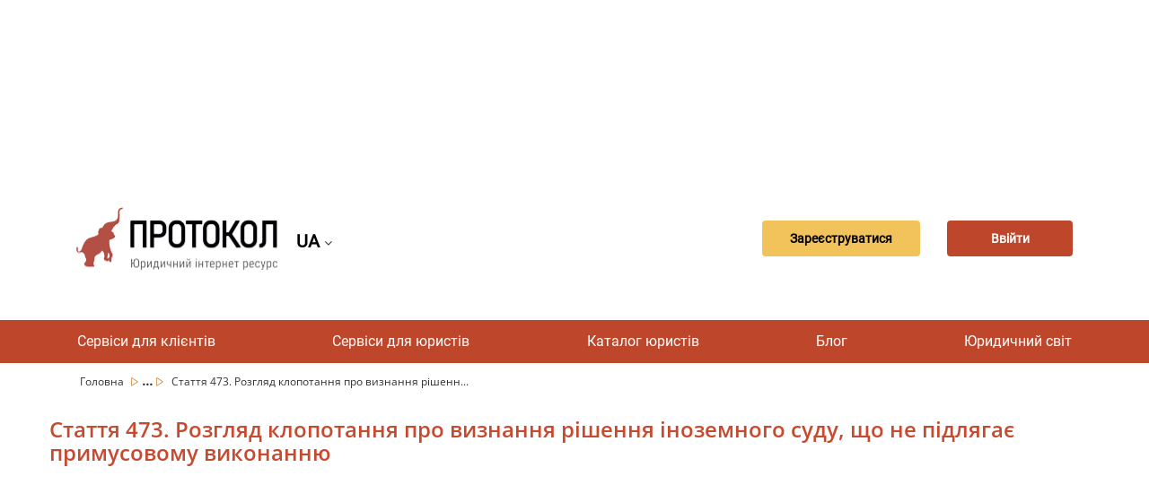

--- FILE ---
content_type: text/html; charset=UTF-8
request_url: https://protocol.ua/ua/tsivilniy_protsesualniy_kodeks_ukraini_stattya_473/
body_size: 29776
content:



<!DOCTYPE html>
<html lang="uk"><head>
    <meta charset="UTF-8">
    <meta name="viewport"
    content="width=device-width,user-scalable=no,initial-scale=1.0,maximum-scale=1.0,minimum-scale=1.0">
    <link href="https://fonts.googleapis.com/css?family=Roboto&display=swap" rel="stylesheet">
    <link href="https://fonts.googleapis.com/css?family=Open+Sans&display=swap" rel="stylesheet">
    <link rel="shortcut icon" href="/favicon.ico?ver=1.0.0" type="image/x-icon">
	<meta name="description" content="Стаття 473. Розгляд клопотання про визнання рішення іноземного суду, що не підлягає примусовому виконанню - Цивільний процесуальний кодекс України - база законів України ✔️ постанов ✔️ наказів ✔️ роз&#039;яснень органів влади ✔️ правових актів та інших нормативних документів від юридичного порталу “Протокол”.">
    <meta name="Keywords" content="Стаття 473. Розгляд клопотання про визнання рішення іноземного суду, що не підлягає примусовому виконанню, Цивільний процесуальний кодекс України, Кодекси України, закони, закони України, кодекс, конституція, документ, Протокол, Protocol ">
    <meta name="robots" content="index,follow">
     <meta name="rp00915a6c55304475b19c2e0349e1f885" content="4a1572b5a53701f25d443e5f88608928" />
    <meta name="yandex-verification" content="b253bedfd2b378ac" />

	<meta name="googlebot" content="NOODP" />
	<meta name="publisher" content="ПРОТОКОЛ"/>
    <meta name="author" content="ПРОТОКОЛ"/>
	<meta name="copyright" content="ПРОТОКОЛ" />
	<meta name="revisit-after" content="2 days" />
	<meta name="Cache-Control" content="no-cache, must-revalidate"/>
    <meta name="000a37103f6948f1900a1c45b30cd26a" content="">
    <meta name="it-rating" content="it-rat-76b280085b2ef9fcd1b2473626a46848" />
    <meta http-equiv="X-UA-Compatible" content="IE=edge">
    <meta name="viewport" content="width=device-width, initial-scale=1, maximum-scale=1">
    <meta name="theme-color" content="#bd462b">
    <title>Стаття 473. Розгляд клопотання про визнання рішення іноземного суду, що не підлягає примусовому виконанню - Цивільний процесуальний кодекс України | Protocol</title>
		 			<link rel="alternate" hreflang="uk" href="https://protocol.ua/ua/tsivilniy_protsesualniy_kodeks_ukraini_stattya_473/" />
			<link rel="alternate" hreflang="ru" href="https://protocol.ua/ru/tsivilniy_protsesualniy_kodeks_ukraini_stattya_473/" />
			<link rel="alternate" href="https://protocol.ua/ua/tsivilniy_protsesualniy_kodeks_ukraini_stattya_473/" hreflang="x-default" />
			
        <link rel="amphtml" href="https://protocol.ua/amp/ua/tsivilniy_protsesualniy_kodeks_ukraini_stattya_473/">
    


    
    	<meta property="og:type" content="website" />
		<meta property="fb:app_id" content="1721387574741434">
        <meta property="og:url" content="https://protocol.ua/ua/tsivilniy_protsesualniy_kodeks_ukraini_stattya_473/"/>

       	<meta property="og:title" content="Стаття 473. Розгляд клопотання про визнання рішення іноземного суду, що не підлягає примусовому виконанню - Цивільний процесуальний кодекс України | Protocol" />
        <meta property="og:description" content="Стаття 473. Розгляд клопотання про визнання рішення іноземного суду, що не підлягає примусовому виконанню - Цивільний процесуальний кодекс України - база законів України ✔️ постанов ✔️ наказів ✔️ роз&#039;яснень органів влади ✔️ правових актів та інших нормативних документів від юридичного порталу “Протокол”." />
				<meta property="og:image"   content="https://protocol.ua/images/rada.png" />

   		 






    <!-- Google tag (gtag.js) -->
<script async src="https://www.googletagmanager.com/gtag/js?id=G-NTC07KB9YK"></script>
<script>
  window.dataLayer = window.dataLayer || [];
  function gtag(){dataLayer.push(arguments);}
  gtag('js', new Date());

  gtag('config', 'G-NTC07KB9YK');
</script>


<link href="/css/arc.css" rel="stylesheet">
<link href="/css/narc.css?v=51" rel="stylesheet">
<link href="/css/codex-article.css?v=4" rel="stylesheet">
<link href="/css/sidebar.css" rel="stylesheet">
<link href="/assets/b361f8fe/css/bootstrap.css" rel="stylesheet">
<link href="/css/style.css?v=22" rel="stylesheet">
<link href="/css/main.css?v=22" rel="stylesheet">
<link href="/fonts/font-awesome-4.7.0/css/font-awesome.min.css" rel="stylesheet">
<script>var url = "https:\/\/protocol.ua\/ua\/tsivilniy_protsesualniy_kodeks_ukraini_stattya_473\/";
var urlmodal = "\/ua\/ajaxreq\/getmodalvideo\/?url=laws";
var modalstatvieo = false;
var modalnone = null;</script>


	<script src="https://player.bidmatic.io/microplayer/v2/smartvideo.ab.min.js" defer></script>


   <!-- head banerov start -->
    <script async src="https://pagead2.googlesyndication.com/pagead/js/adsbygoogle.js?client=ca-pub-4375697046041360"
     crossorigin="anonymous"></script>

<!--5--><!--4--><!--6--><!--129--><!--180-->

   <!-- head banerov end -->

</head>



<body>

<style>
.desc_stream{
	cursor: pointer !important;
}


.stream-previous__speakerst{
	cursor: pointer !important;
}

</style>


    <div class="clear"></div>
 
            	                
        	 <!-- reclam -->
 <style>
 .article-main  ul{
   list-style-position: inherit !important;
 }

 </style>
<div class="clear"></div>
	<!-- reclam -->
<!-- Google Tag Manager (noscript) -->
<noscript><iframe src="https://www.googletagmanager.com/ns.html?id=GTM-5JHGR7S"
height="0" width="0" style="display:none;visibility:hidden"></iframe></noscript>
<!-- End Google Tag Manager (noscript) -->

                 <div class="clear"></div>
 
<div class="clear"></div>



    <div class="clear"></div>
    <div class="container">
	<div class="row">

    

        	                         <div class="col-md-12 baner_coneyner margin-top-10" url="/ua/ajaxreq/clickbaner/?id=120&parent=6">

            	                    <script async src="https://pagead2.googlesyndication.com/pagead/js/adsbygoogle.js?client=ca-pub-4375697046041360"
     crossorigin="anonymous"></script>
<!-- Фикс в статье 960х180 новый 1 -->
<ins class="adsbygoogle"
     style="display:inline-block;width:960px;height:180px"
     data-ad-client="ca-pub-4375697046041360"
     data-ad-slot="1431448277"></ins>
<script>
     (adsbygoogle = window.adsbygoogle || []).push({});
</script>              </div>
                <div class="clear"></div>
        	


        	<div class="col-md-12">
    <header class="header">
        <div class="header_Mob" style="display: flex; align-items: center;">
                        	 <a class="header_logo" href="/ua/"></a>
                       <div class="sl-nav">
   <ul class="ul_lan_ch">
      <li><b class="btn_change_lanf_chan">
            UA
      
	  </b> <i class="fa fa-angle-down" aria-hidden="true"></i>
        <div class="triangle"></div>
        <ul>
                   <li>
			<a href="/ru/tsivilniy_protsesualniy_kodeks_ukraini_stattya_473/" class="btn_change_lanf">
            	RU
		  		          	</a>
          </li>
                  </ul>
      		</li>
    		</ul>
</div>
        </div>

                <div class="header_button" style="display: flex;
            align-items: center;">
        <div class="header_registration button_ajax" link="/ua/site/regist/"><a>
        Зареєструватися        </a></div>
        <br>
        <div class="header_enter button_ajax" link="/ua/site/login/"><a>
        Ввійти        </a></div>
        </div>
        
    </header>
    </div></div></div>
       <br>
         <nav class="nav">
        <ul class="nav_list">
			<li class="nav_list__item">
                        <a href="/ua/besplatnaya_yuridicheskaya_konsultatsiya/">Сервіси для клієнтів</a>
                        	<ul class="sub_menu">
                	  <li> <a class="sub_menu_item" href="/ua/yuristi_online/">Відеодзвінок юристу</a></li>
                      <li>  <a class="sub_menu_item" href="/ua/besplatnaya_yuridicheskaya_konsultatsiya/">Безкоштовні консультації</a></li>
                      <li><a class="sub_menu_item" href="/ua/yurydychni_posluhy/">Тендер</a> </li>




                </ul>
            </li>


	    	<li class="nav_list__item">

                        <a href="/ua/baza_sudebnih_resheniy_protokol/">Сервіси для юристів</a>
                        	 <ul class="sub_menu">
                     <li> <a class="sub_menu_item" href="/ua/dovidnik/index/">Довідники</a></li>

                    <li> <a class="sub_menu_item" href="/ua/baza_sudebnih_resheniy_protokol/">База рішень" Протокол "</a></li>
                      <li><a class="sub_menu_item" href="/ua/espch/">ЄСПЛ</a></li>
                      <li><a class="sub_menu_item" href="/ua/yuridichniy_vsesvit/zakoni/">Закони</a> </li>
                      <li><a class="sub_menu_item" href="/ua/stream/index/">Стрім</a> </li>
                       <li> <a class="sub_menu_item" href="/ua/sajt_dlya_yurista/">Сайт для юриста (хостинг)</a></li>

                </ul>
            </li>



             <li class="nav_list__item">
                        <a href="/ua/yuruduchnuj_catalog/">Каталог юристів</a>
                        </li>

             <li class="nav_list__item">
                        <a href="/ua/video_konsultatcii/">Блог</a>
            



            	<ul class="sub_menu">

                	  <li> <a class="sub_menu_item" href="/ua/video_konsultatcii/konsultacii-yuristiv/">Консультації</a></li>

                      <li><a class="sub_menu_item" href="/ua/video_konsultatcii/video/">Відеоконсультація</a></li>
                      <li><a class="sub_menu_item" href="/ua/cikavi_sydovi_rishennya/">Цікаві судові рішення</a></li>
                      <li><a class="sub_menu_item" href="/ua/yruduchna_duskysiya/">Аналітична стаття</a></li>
                      <li><a class="sub_menu_item" href="/ua/novyny/">Новини</a></li>
                        <li> <a class="sub_menu_item" href="/ua/video_konsultatcii/questions/">Запитання та відповіді</a></li>
                       <li>
                      <a class="sub_menu_item" href="/ua/blog_dlya_yurista/">Блог на Протоколі</a></li>
                      <li>
                      <a class="sub_menu_item" href="/ua/help_protocol/" style="color:#9F0">Допомогти ресурсу "Протокол"</a></li>

                </ul>

            </li>
             <li class="nav_list__item">
                        <a href="/ua/yuridichniy_vsesvit/">Юридичний світ</a>
                        	<ul class="sub_menu">
                <li> <a class="sub_menu_item" href="/ua/vojna_i_prava/">Війна і права</a></li>
                	  <li><a style="min-width:170px;" class="sub_menu_item" href="/ua/yuridichniy_vsesvit/seminari_dlya_yuristiv/">Події</a></li>

                      <li><a class="sub_menu_item"	href="https://books.protocol.ua/">Література</a> </li>
                      <li><a class="sub_menu_item" href="/ua/yuridichniy_vsesvit/tabloid/">Таблоїд</a></li>
                       <li><a class="sub_menu_item" href="/ua/yuridichniy_vsesvit/legal_tech_yuridicheskie_startapyi/">Стартапи</a></li>
                       <li><a class="sub_menu_item" href="/ua/metoduchka/">Методички</a></li>
                        <li><a class="sub_menu_item" href="/ua/zrazki/">Шаблони</a></li>
                </ul>






            </li>







  </ul>
    </nav>

    <nav class="navMobile">
        <input id="menu__toggle" type="checkbox" />
        <span class="menu__text">Меню</span>
        <label class="menu__btn" for="menu__toggle">
            <span></span>
        </label>
        <ul class="menu__box">


	    	<li class="menu__item">
                        <a href="/ua/baza_sudebnih_resheniy_protokol/">Сервіси для юристів</a>
                        <ul class="sub_menu">
                      <li> <a class="sub_menu_item" href="/ua/dovidnik/index/">Довідники</a></li>

                	  <li> <a class="sub_menu_item" href="/ua/baza_sudebnih_resheniy_protokol/">База рішень" Протокол "</a></li>
                      <li><a class="sub_menu_item" href="/ua/espch/">ЄСПЛ</a></li>
                      <li><a class="sub_menu_item" href="/ua/yuridichniy_vsesvit/zakoni/">Закони</a> </li>
                      <li><a class="sub_menu_item" href="/ua/stream/index/">Стрім</a> </li>
                      <li> <a class="sub_menu_item" href="/ua/sajt_dlya_yurista/">Сайт для юриста (хостинг)</a></li>
                </ul>
            </li>
            <li class="menu__item">
                        <a href="/ua/besplatnaya_yuridicheskaya_konsultatsiya/">Сервіси для клієнтів</a>
                        	<ul class="sub_menu">
                	  <li> <a class="sub_menu_item" href="/ua/yuristi_online/">Відеодзвінок юристу</a></li>
                      <li>  <a class="sub_menu_item" href="/ua/besplatnaya_yuridicheskaya_konsultatsiya/">Безкоштовні консультації</a></li>
                      <li><a class="sub_menu_item" href="/ua/yurydychni_posluhy/">Тендер</a> </li>
                </ul>
            </li>

             <li class="menu__item">
                        <a href="/ua/yuruduchnuj_catalog/">Каталог юристів</a>
                        </li>

             <li class="menu__item">
                        <a href="/ua/video_konsultatcii/">Блог</a>
                        	<ul class="sub_menu">

                	  <li> <a class="sub_menu_item" href="/ua/video_konsultatcii/konsultacii-yuristiv/">Консультації</a></li>
                      <li><a class="sub_menu_item" href="/ua/video_konsultatcii/video/">Відеоконсультація</a></li>

                      <li><a class="sub_menu_item" href="/ua/yruduchna_duskysiya/">Аналітична стаття</a></li>
                      <li><a class="sub_menu_item" href="/ua/novyny/">Новини</a></li>
                      <li><a class="sub_menu_item" href="/ua/cikavi_sydovi_rishennya/">Цікаві судові рішення</a></li>					   <li>
                          <li> <a class="sub_menu_item" href="/ua/video_konsultatcii/questions/">Запитання та відповіді</a></li>
                      <li>
                      <a class="sub_menu_item" href="/ua/blog_dlya_yurista/">Блог на Протоколі</a></li>
                    <li> <a class="sub_menu_item" href="/ua/help_protocol/" style="color:#9F0">Допомогти ресурсу "Протокол"</a></li>
                </ul>
            </li>
             <li class="menu__item">
                        <a href="/ua/yuridichniy_vsesvit/">Юридичний світ</a>
                        <ul class="sub_menu">
                    <li> <a style="min-width:170px; display:block;" class="sub_menu_item" href="/ua/vojna_i_prava/">Війна і права</a></li>
                	  <li><a style="min-width:170px; display:block;" class="sub_menu_item" href="/ua/yuridichniy_vsesvit/seminari_dlya_yuristiv/">Події</a></li>

                      <li><a class="sub_menu_item"	href="https://books.protocol.ua/">Література</a> </a></li>
                      <li><a class="sub_menu_item" href="/ua/yuridichniy_vsesvit/tabloid/">Таблоїд</a></li>
                       <li><a class="sub_menu_item" href="/ua/yuridichniy_vsesvit/legal_tech_yuridicheskie_startapyi/">Стартапи</a></li>
                        <li><a class="sub_menu_item" href="/ua/metoduchka/">Методички</a></li>
                        <li><a class="sub_menu_item" href="/ua/zrazki/">Шаблони</a></li>
                </ul>
            </li>












        </ul>
    </nav>
    



	<div style="clear:both;"></div>
    
<script>

function open_small_laws(e)
{
	$(e).toggleClass("active");
}

</script>

<div class="clear"></div>

 <div class="">
    <div class="container">
        <div class="row">
            <div class="col-md-12">
                <div class="crumbs">
                				                	<span 
                  	class="
                                        "
                    
                    >
                	<a class="crumbs__item
                    
                 
                    
                    " href="/ua/">
                     						Головна                                         </a>
                    <span class=""><img src="/img/Vector.svg" /></span>
                    
                    </span>
                                   		

  								                	<span 
                  	class="
                                        crumbs__item_center hide
                                        "
                    
                    >
                	<a class="crumbs__item
                    
                 
                    
                    " href="/ua/baza_sudebnih_resheniy_protokol/">
                     						Сервіси для юристів                                         </a>
                    <span class=""><img src="/img/Vector.svg" /></span>
                    
                    </span>
                                        		<span class="crumbs__item_small_center">...</span>
                            <span class="crumbs__item_small_center"><img src="/img/Vector.svg" /></span>
                                   		

  								                	<span 
                  	class="
                                        crumbs__item_center hide
                                        "
                    
                    >
                	<a class="crumbs__item
                    
                 
                    
                    " href="/ua/yuridichniy_vsesvit/zakoni/">
                     						Закони                                         </a>
                    <span class=""><img src="/img/Vector.svg" /></span>
                    
                    </span>
                                   		

  								                	<span 
                  	class="
                                        crumbs__item_center hide
                                        "
                    
                    >
                	<a class="crumbs__item
                    
                 
                    
                    " href="/ua/tsivilniy_protsesualniy_kodeks_ukraini/">
                                         	 Цивільний процесуальний кодекс України                                         </a>
                    <span class=""><img src="/img/Vector.svg" /></span>
                    
                    </span>
                                   		

  									
                
					                     
                    	<span class="crumbs__item_last crumbs__item_all hide"> Стаття 473. Розгляд клопотання про визнання рішення іноземного суду, що не підлягає примусовому виконанню </span>
                        <span class="crumbs__item_last crumbs__item_small">Стаття 473. Розгляд клопотання про визнання рішенн...</span>
						                                       
                	

  				</div>
                 </div>
        </div>
    </div>
</div>

<div id="prtycont" class="container">

    <div class="row">
      

           				 <div url="/ua/ajaxreq/clickbaner/?id=181&parent=180">

            	                              </div>


              
      <section class="codex-article">
        <div class="codex-article-hero__top">

        </div>
        <h1 class="codex-article-hero__main-title">	Стаття 473. Розгляд клопотання про визнання рішення іноземного суду, що не підлягає примусовому виконанню</h1>
            <script async src="https://pagead2.googlesyndication.com/pagead/js/adsbygoogle.js?client=ca-pub-4375697046041360"
     crossorigin="anonymous"></script>
<!-- Фикс в статье 960х180 новый 1 -->
<ins class="adsbygoogle"
     style="display:inline-block;width:960px;height:180px"
     data-ad-client="ca-pub-4375697046041360"
     data-ad-slot="1431448277"></ins>
<script>
     (adsbygoogle = window.adsbygoogle || []).push({});
</script>
        <div class="codex-article-hero__interaction">

          <a class="codex-article-hero__interaction-link" href="/ua/tsivilniy_protsesualniy_kodeks_ukraini/" style="margin-right:5px;"> Цивільний процесуальний кодекс України (ЗМІСТ)</a>

                     <a class="codex-article-hero__interaction-link"  href="/ua/yuridichniy_vsesvit/zakoni/?t=55991">Інши кодекси</a>
                      <div class="article-hero__influence" style="padding:10px">
              <ul class="article-hero__opinion">

                <li class="article-hero__opinion-item">
                  <div class="article-hero__view-value popup-message">
                    <p class="article-hero__view-value-text popup-message__text">3730</p>
                  </div>
                  <p class="article-hero__view-text">Переглядів</p>
                  </button>
                </li>

              </ul>

             <li class="article-hero__opinion-item article-hero__opinion-item--mobile">
                <div class="article-hero__view-value popup-message">
                  <p class="article-hero__view-value-text popup-message__text">3730</p>
                </div>
                <p class="article-hero__view-text">Переглядів</p>

              </li>

              <ul class="article-hero__social">
                <li class="article-hero__social-item">
                  <a class="article-hero__social-link" >
                    <img class="article-hero__social-img" src="/images/facebook-new.png" alt="Facebook" onclick="addface()">
                  </a>
                </li>
                <li class="article-hero__social-item">
                  <a class="article-hero__social-link" href="https://telegram.me/share/url?url=https://protocol.ua/ua/tsivilniy_protsesualniy_kodeks_ukraini_stattya_473/" target="_blank" rel="nofollow noopener">
                    <img class="article-hero__social-img" src="/images/telegram.png" alt="Telegram">
                  </a>
                </li>
                <li class="article-hero__social-item">
                  <a class="article-hero__social-link">
                    <img class="article-hero__social-img" src="/images/viber.png" alt="Viber">
                  </a>
                </li>
                <li class="article-hero__social-item">
                  <a class="article-hero__social-link" href="https://www.youtube.com/channel/UCwa4l8XMItEdQdRdwWA1Y8Q?sub_confirmation=1">
                    <img class="article-hero__social-img" src="/images/youtube-new.svg" alt="Youtube">
                  </a>
                </li>
              </ul>
              <button class="article-hero__print" type="button" onclick="PrintElem()">
                <span class="article-hero__print-icon icon icon-doc-print"></span>
              </button>
            </div>
          <div class="print codex-article-hero__print">

          </div>
          <div class="favorite">

          	                                <span class="arc_conteyner_info__el_btn button_ajax"  link="/ru/site/login/" style="padding: 8px 14px;">
                                Додати в обране                                </span>
                                

          </div>
        </div>
        <div class="codex-article-hero__content">
          <div class="codex-article-hero__text-wrap">
            <div class="codex-article-hero__list-wrap" style="text-align: justify !important">
              <p class="codex-article-hero__text" >
               <p>1. Про надходження клопотання про визнання рішення іноземного суду, що не підлягає примусовому виконанню, суд у п’ятиденний строк письмово повідомляє заінтересовану особу і пропонує їй у місячний строк подати можливі заперечення проти цього клопотання.</p><p>2. Після подання заінтересованою особою заперечень у письмовій формі або у разі її відмови від подання заперечень, а також якщо у місячний строк з часу повідомлення заінтересованої особи про одержане судом клопотання заперечення не подано, суддя постановляє ухвалу, в якій визначає дату, час і місце судового розгляду клопотання, про що заінтересовані особи повідомляються письмово не пізніше ніж за десять днів до його розгляду.</p><p>3. За заявою заінтересованої особи і за наявності поважних причин суд може перенести час розгляду клопотання, про що повідомляє заінтересовані особи.</p><p>4. Розгляд клопотання про визнання рішення іноземного суду, що не підлягає примусовому виконанню, проводиться суддею одноособово у відкритому судовому засіданні.</p><p>5. Неявка без поважних причин у судове засідання заінтересованих осіб або їх представників, стосовно яких суду відомо про своєчасне вручення їм повістки про виклик до суду, не є перешкодою для розгляду клопотання, якщо будь-якою із заінтересованих осіб не було порушено питання про перенесення його розгляду.</p><p>6. За наслідками розгляду клопотання, а також заперечення у разі його надходження суд постановляє ухвалу про визнання в Україні рішення іноземного суду та залишення заперечення без задоволення або про відмову у задоволенні клопотання про визнання рішення іноземного суду, що не підлягає примусовому виконанню.</p><p>7. У визнанні в Україні рішення іноземного суду, що не підлягає примусовому виконанню, може бути відмовлено з підстав, встановлених статтею 468 цього Кодексу.</p><p>8. Копія ухвали надсилається судом заінтересованим особам у триденний строк з дня постановлення ухвали.</p><p>9. Ухвала про визнання в Україні рішення іноземного суду або про відмову у задоволенні клопотання про визнання рішення іноземного суду, що не підлягає примусовому виконанню, може бути оскаржена в порядку і строки, встановлені цим Кодексом.</p><p></p><div class=""  style="max-width:760px;"
			url="/ua/ajaxreq/clickbaner/?id=131&parent=129"
			><script async src="https://pagead2.googlesyndication.com/pagead/js/adsbygoogle.js?client=ca-pub-4375697046041360"
     crossorigin="anonymous"></script>
<ins class="adsbygoogle"
     style="display:block; text-align:center;"
     data-ad-layout="in-article"
     data-ad-format="fluid"
     data-ad-client="ca-pub-4375697046041360"
     data-ad-slot="3681383421"></ins>
<script>
     (adsbygoogle = window.adsbygoogle || []).push({});
</script></div>              </p>

            </div>



          </div>


        </div>
        <div class="codex-article-hero__small-pagination small-pagination" style="margin-bottom:10px">
          <span class="small-pagination__btn small-pagination__btn--prev" type="button">

                         <span class="small-pagination__btn-arrow"></span>
            <a class="small-pagination__btn-text" href="/ua/tsivilniy_protsesualniy_kodeks_ukraini_stattya_472/" style="color:#cc7f31;">Попередня</a>
                       </span>
          <p class="small-pagination__text">496/525</p>
          <span class="small-pagination__btn small-pagination__btn--next" type="button">
          	            <a class="small-pagination__btn-text" href="/ua/tsivilniy_protsesualniy_kodeks_ukraini_stattya_474/" style="color:#cc7f31;">Наступна</a>
            <span class="small-pagination__btn-arrow"></span>
             

          </span>
        </div>
        <div class="codex-article-hero__favorite-mobile favorite favorite--mobile">
          	                                <span class="arc_conteyner_info__el_btn button_ajax"  link="/ru/site/login/" style="padding: 8px 14px;">
                                Додати в обране                                </span>
                                        </div>

        <div class="codex-article-hero__mini-dropdown mini-dropdown" onclick="open_small_laws(this)">
          <div class="mini-dropdown__head">
            <button class="mini-dropdown__btn">
              <strong class="mini-dropdown__title">Цивільний процесуальний кодекс України</strong>
              <span class="mini-dropdown__head-icon mini-dropdown__head-icon--plus icon icon-plus-circle"></span>
              <span class="mini-dropdown__head-icon mini-dropdown__head-icon--minus icon icon-minus-circle"></span>
            </button>
          </div>

          <div class="mini-dropdown__body">
            <ul class="mini-dropdown__list">
             <li class="mini-dropdown__item">
							 <span class="mini-dropdown__body-icon"></span>
							 <a class="mini-dropdown__link" target="_blank" href="/ua/tsivilniy_protsesualniy_kodeks_ukraini_stattya_1/">Стаття 1. Призначення Цивільного процесуального кодексу України</a></li><li class="mini-dropdown__item">
							 <span class="mini-dropdown__body-icon"></span>
							 <a class="mini-dropdown__link" target="_blank" href="/ua/tsivilniy_protsesualniy_kodeks_ukraini_stattya_2/">Стаття 2. Завдання та основні засади цивільного судочинства</a></li><li class="mini-dropdown__item">
							 <span class="mini-dropdown__body-icon"></span>
							 <a class="mini-dropdown__link" target="_blank" href="/ua/tsivilniy_protsesualniy_kodeks_ukraini_stattya_3/">Стаття 3. Законодавство про цивільне судочинство</a></li><li class="mini-dropdown__item">
							 <span class="mini-dropdown__body-icon"></span>
							 <a class="mini-dropdown__link" target="_blank" href="/ua/tsivilniy_protsesualniy_kodeks_ukraini_stattya_4/">Стаття 4. Право на звернення до суду за захистом</a></li><li class="mini-dropdown__item">
							 <span class="mini-dropdown__body-icon"></span>
							 <a class="mini-dropdown__link" target="_blank" href="/ua/tsivilniy_protsesualniy_kodeks_ukraini_stattya_5/">Стаття 5. Способи захисту, які застосовуються судом</a></li><li class="mini-dropdown__item">
							 <span class="mini-dropdown__body-icon"></span>
							 <a class="mini-dropdown__link" target="_blank" href="/ua/tsivilniy_protsesualniy_kodeks_ukraini_stattya_6/">Стаття 6. Повага до честі і гідності, рівності перед законом і судом</a></li><li class="mini-dropdown__item">
							 <span class="mini-dropdown__body-icon"></span>
							 <a class="mini-dropdown__link" target="_blank" href="/ua/tsivilniy_protsesualniy_kodeks_ukraini_stattya_7/">Стаття 7. Гласність судового процесу</a></li><li class="mini-dropdown__item">
							 <span class="mini-dropdown__body-icon"></span>
							 <a class="mini-dropdown__link" target="_blank" href="/ua/tsivilniy_protsesualniy_kodeks_ukraini_stattya_8/">Стаття 8. Відкритість інформації щодо справи</a></li><li class="mini-dropdown__item">
							 <span class="mini-dropdown__body-icon"></span>
							 <a class="mini-dropdown__link" target="_blank" href="/ua/tsivilniy_protsesualniy_kodeks_ukraini_stattya_9/">Стаття 9. Мова цивільного судочинства</a></li><li class="mini-dropdown__item">
							 <span class="mini-dropdown__body-icon"></span>
							 <a class="mini-dropdown__link" target="_blank" href="/ua/tsivilniy_protsesualniy_kodeks_ukraini_stattya_10/">Стаття 10. Верховенство права та законодавство, відповідно до якого суд вирішує справи</a></li><li class="mini-dropdown__item">
							 <span class="mini-dropdown__body-icon"></span>
							 <a class="mini-dropdown__link" target="_blank" href="/ua/tsivilniy_protsesualniy_kodeks_ukraini_stattya_11/">Стаття 11. Пропорційність у цивільному судочинстві</a></li><li class="mini-dropdown__item">
							 <span class="mini-dropdown__body-icon"></span>
							 <a class="mini-dropdown__link" target="_blank" href="/ua/tsivilniy_protsesualniy_kodeks_ukraini_stattya_12/">Стаття 12. Змагальність сторін</a></li><li class="mini-dropdown__item">
							 <span class="mini-dropdown__body-icon"></span>
							 <a class="mini-dropdown__link" target="_blank" href="/ua/tsivilniy_protsesualniy_kodeks_ukraini_stattya_13/">Стаття 13. Диспозитивність цивільного судочинства</a></li><li class="mini-dropdown__item">
							 <span class="mini-dropdown__body-icon"></span>
							 <a class="mini-dropdown__link" target="_blank" href="/ua/tsivilniy_protsesualniy_kodeks_ukraini_stattya_14/">Стаття 14. Єдина судова інформаційно-комунікаційна система</a></li><li class="mini-dropdown__item">
							 <span class="mini-dropdown__body-icon"></span>
							 <a class="mini-dropdown__link" target="_blank" href="/ua/tsivilniy_protsesualniy_kodeks_ukraini_stattya_15/">Стаття 15. Правнича допомога</a></li><li class="mini-dropdown__item">
							 <span class="mini-dropdown__body-icon"></span>
							 <a class="mini-dropdown__link" target="_blank" href="/ua/tsivilniy_protsesualniy_kodeks_ukraini_stattya_16/">Стаття 16. Основні положення досудового врегулювання спору</a></li><li class="mini-dropdown__item">
							 <span class="mini-dropdown__body-icon"></span>
							 <a class="mini-dropdown__link" target="_blank" href="/ua/tsivilniy_protsesualniy_kodeks_ukraini_stattya_17/">Стаття 17. Право на перегляд справи та оскарження судового рішення</a></li><li class="mini-dropdown__item">
							 <span class="mini-dropdown__body-icon"></span>
							 <a class="mini-dropdown__link" target="_blank" href="/ua/tsivilniy_protsesualniy_kodeks_ukraini_stattya_18/">Стаття 18. Обов’язковість судових рішень</a></li><li class="mini-dropdown__item">
							 <span class="mini-dropdown__body-icon"></span>
							 <a class="mini-dropdown__link" target="_blank" href="/ua/tsivilniy_protsesualniy_kodeks_ukraini_stattya_19/">Стаття 19. Справи, що відносяться до юрисдикції загальних судів</a></li><li class="mini-dropdown__item">
							 <span class="mini-dropdown__body-icon"></span>
							 <a class="mini-dropdown__link" target="_blank" href="/ua/tsivilniy_protsesualniy_kodeks_ukraini_stattya_20/">Стаття 20. Розгляд кількох пов’язаних між собою вимог</a></li><li class="mini-dropdown__item">
							 <span class="mini-dropdown__body-icon"></span>
							 <a class="mini-dropdown__link" target="_blank" href="/ua/tsivilniy_protsesualniy_kodeks_ukraini_stattya_21/">Стаття 21. Право сторін на передачу спору на розгляд третейського суду</a></li><li class="mini-dropdown__item">
							 <span class="mini-dropdown__body-icon"></span>
							 <a class="mini-dropdown__link" target="_blank" href="/ua/tsivilniy_protsesualniy_kodeks_ukraini_stattya_22/">Стаття 22. Право сторін на передачу спору на розгляд іноземного суду</a></li><li class="mini-dropdown__item">
							 <span class="mini-dropdown__body-icon"></span>
							 <a class="mini-dropdown__link" target="_blank" href="/ua/tsivilniy_protsesualniy_kodeks_ukraini_stattya_23/">Стаття 23. Суд першої інстанції</a></li><li class="mini-dropdown__item">
							 <span class="mini-dropdown__body-icon"></span>
							 <a class="mini-dropdown__link" target="_blank" href="/ua/tsivilniy_protsesualniy_kodeks_ukraini_stattya_24/">Стаття 24. Суд апеляційної інстанції</a></li><li class="mini-dropdown__item">
							 <span class="mini-dropdown__body-icon"></span>
							 <a class="mini-dropdown__link" target="_blank" href="/ua/tsivilniy_protsesualniy_kodeks_ukraini_stattya_25/">Стаття 25. Суд касаційної інстанції</a></li><li class="mini-dropdown__item">
							 <span class="mini-dropdown__body-icon"></span>
							 <a class="mini-dropdown__link" target="_blank" href="/ua/tsivilniy_protsesualniy_kodeks_ukraini_stattya_26/">Стаття 26. Підсудність справ, у яких однією зі сторін є суд або суддя</a></li><li class="mini-dropdown__item">
							 <span class="mini-dropdown__body-icon"></span>
							 <a class="mini-dropdown__link" target="_blank" href="/ua/tsivilniy_protsesualniy_kodeks_ukraini_stattya_27/">Стаття 27. Підсудність справ за місцем проживання або місцезнаходженням відповідача</a></li><li class="mini-dropdown__item">
							 <span class="mini-dropdown__body-icon"></span>
							 <a class="mini-dropdown__link" target="_blank" href="/ua/tsivilniy_protsesualniy_kodeks_ukraini_stattya_28/">Стаття 28. Підсудність справ за вибором позивача</a></li><li class="mini-dropdown__item">
							 <span class="mini-dropdown__body-icon"></span>
							 <a class="mini-dropdown__link" target="_blank" href="/ua/tsivilniy_protsesualniy_kodeks_ukraini_stattya_29/">Стаття 29. Підсудність справ за участю громадян України, якщо обидві сторони проживають за її межами</a></li><li class="mini-dropdown__item">
							 <span class="mini-dropdown__body-icon"></span>
							 <a class="mini-dropdown__link" target="_blank" href="/ua/tsivilniy_protsesualniy_kodeks_ukraini_stattya_30/">Стаття 30. Виключна підсудність</a></li><li class="mini-dropdown__item">
							 <span class="mini-dropdown__body-icon"></span>
							 <a class="mini-dropdown__link" target="_blank" href="/ua/tsivilniy_protsesualniy_kodeks_ukraini_stattya_31/">Стаття 31. Передача справи з одного суду до іншого</a></li><li class="mini-dropdown__item">
							 <span class="mini-dropdown__body-icon"></span>
							 <a class="mini-dropdown__link" target="_blank" href="/ua/tsivilniy_protsesualniy_kodeks_ukraini_stattya_32/">Стаття 32. Недопустимість спорів про підсудність</a></li><li class="mini-dropdown__item">
							 <span class="mini-dropdown__body-icon"></span>
							 <a class="mini-dropdown__link" target="_blank" href="/ua/tsivilniy_protsesualniy_kodeks_ukraini_stattya_33/">Стаття 33. Визначення складу суду</a></li><li class="mini-dropdown__item">
							 <span class="mini-dropdown__body-icon"></span>
							 <a class="mini-dropdown__link" target="_blank" href="/ua/tsivilniy_protsesualniy_kodeks_ukraini_stattya_34/">Стаття 34. Склад суду</a></li><li class="mini-dropdown__item">
							 <span class="mini-dropdown__body-icon"></span>
							 <a class="mini-dropdown__link" target="_blank" href="/ua/tsivilniy_protsesualniy_kodeks_ukraini_stattya_35/">Стаття 35. Порядок вирішення питань при колегіальному розгляді справи</a></li><li class="mini-dropdown__item">
							 <span class="mini-dropdown__body-icon"></span>
							 <a class="mini-dropdown__link" target="_blank" href="/ua/tsivilniy_protsesualniy_kodeks_ukraini_stattya_36/">Стаття 36. Підстави для відводу (самовідводу) судді</a></li><li class="mini-dropdown__item">
							 <span class="mini-dropdown__body-icon"></span>
							 <a class="mini-dropdown__link" target="_blank" href="/ua/tsivilniy_protsesualniy_kodeks_ukraini_stattya_37/">Стаття 37. Недопустимість повторної участі судді в розгляді справи</a></li><li class="mini-dropdown__item">
							 <span class="mini-dropdown__body-icon"></span>
							 <a class="mini-dropdown__link" target="_blank" href="/ua/tsivilniy_protsesualniy_kodeks_ukraini_stattya_38/">Стаття 38. Підстави для відводу (самовідводу) секретаря судового засідання, експерта, спеціаліста, перекладача</a></li><li class="mini-dropdown__item">
							 <span class="mini-dropdown__body-icon"></span>
							 <a class="mini-dropdown__link" target="_blank" href="/ua/tsivilniy_protsesualniy_kodeks_ukraini_stattya_39/">Стаття 39. Заяви про самовідводи та відводи</a></li><li class="mini-dropdown__item">
							 <span class="mini-dropdown__body-icon"></span>
							 <a class="mini-dropdown__link" target="_blank" href="/ua/tsivilniy_protsesualniy_kodeks_ukraini_stattya_40/">Стаття 40. Порядок вирішення заявленого відводу та самовідводу</a></li><li class="mini-dropdown__item">
							 <span class="mini-dropdown__body-icon"></span>
							 <a class="mini-dropdown__link" target="_blank" href="/ua/tsivilniy_protsesualniy_kodeks_ukraini_stattya_41/">Стаття 41. Наслідки відводу суду (судді)</a></li><li class="mini-dropdown__item">
							 <span class="mini-dropdown__body-icon"></span>
							 <a class="mini-dropdown__link" target="_blank" href="/ua/tsivilniy_protsesualniy_kodeks_ukraini_stattya_42/">Стаття 42. Склад учасників справи</a></li><li class="mini-dropdown__item">
							 <span class="mini-dropdown__body-icon"></span>
							 <a class="mini-dropdown__link" target="_blank" href="/ua/tsivilniy_protsesualniy_kodeks_ukraini_stattya_43/">Стаття 43. Права та обов’язки учасників справи</a></li><li class="mini-dropdown__item">
							 <span class="mini-dropdown__body-icon"></span>
							 <a class="mini-dropdown__link" target="_blank" href="/ua/tsivilniy_protsesualniy_kodeks_ukraini_stattya_44/">Стаття 44. Неприпустимість зловживання процесуальними правами</a></li><li class="mini-dropdown__item">
							 <span class="mini-dropdown__body-icon"></span>
							 <a class="mini-dropdown__link" target="_blank" href="/ua/tsivilniy_protsesualniy_kodeks_ukraini_stattya_45/">Стаття 45. Забезпечення захисту прав малолітніх або неповнолітніх осіб під час розгляду справи</a></li><li class="mini-dropdown__item">
							 <span class="mini-dropdown__body-icon"></span>
							 <a class="mini-dropdown__link" target="_blank" href="/ua/tsivilniy_protsesualniy_kodeks_ukraini_stattya_46/">Стаття 46. Цивільна процесуальна правоздатність</a></li><li class="mini-dropdown__item">
							 <span class="mini-dropdown__body-icon"></span>
							 <a class="mini-dropdown__link" target="_blank" href="/ua/tsivilniy_protsesualniy_kodeks_ukraini_stattya_47/">Стаття 47. Цивільна процесуальна дієздатність</a></li><li class="mini-dropdown__item">
							 <span class="mini-dropdown__body-icon"></span>
							 <a class="mini-dropdown__link" target="_blank" href="/ua/tsivilniy_protsesualniy_kodeks_ukraini_stattya_48/">Стаття 48. Сторони</a></li><li class="mini-dropdown__item">
							 <span class="mini-dropdown__body-icon"></span>
							 <a class="mini-dropdown__link" target="_blank" href="/ua/tsivilniy_protsesualniy_kodeks_ukraini_stattya_49/">Стаття 49. Процесуальні права та обов’язки сторін</a></li><li class="mini-dropdown__item">
							 <span class="mini-dropdown__body-icon"></span>
							 <a class="mini-dropdown__link" target="_blank" href="/ua/tsivilniy_protsesualniy_kodeks_ukraini_stattya_50/">Стаття 50. Участь у справі кількох позивачів або відповідачів</a></li><li class="mini-dropdown__item">
							 <span class="mini-dropdown__body-icon"></span>
							 <a class="mini-dropdown__link" target="_blank" href="/ua/tsivilniy_protsesualniy_kodeks_ukraini_stattya_51/">Стаття 51. Залучення до участі у справі співвідповідача. Заміна неналежного відповідача</a></li><li class="mini-dropdown__item">
							 <span class="mini-dropdown__body-icon"></span>
							 <a class="mini-dropdown__link" target="_blank" href="/ua/tsivilniy_protsesualniy_kodeks_ukraini_stattya_52/">Стаття 52. Треті особи, які заявляють самостійні вимоги щодо предмета спору</a></li><li class="mini-dropdown__item">
							 <span class="mini-dropdown__body-icon"></span>
							 <a class="mini-dropdown__link" target="_blank" href="/ua/tsivilniy_protsesualniy_kodeks_ukraini_stattya_53/">Стаття 53. Треті особи, які не заявляють самостійних вимог щодо предмета спору</a></li><li class="mini-dropdown__item">
							 <span class="mini-dropdown__body-icon"></span>
							 <a class="mini-dropdown__link" target="_blank" href="/ua/tsivilniy_protsesualniy_kodeks_ukraini_stattya_54/">Стаття 54. Наслідки незалучення у справу третьої особи, яка не заявляє самостійних вимог щодо предмета спору</a></li><li class="mini-dropdown__item">
							 <span class="mini-dropdown__body-icon"></span>
							 <a class="mini-dropdown__link" target="_blank" href="/ua/tsivilniy_protsesualniy_kodeks_ukraini_stattya_55/">Стаття 55. Процесуальне правонаступництво</a></li><li class="mini-dropdown__item">
							 <span class="mini-dropdown__body-icon"></span>
							 <a class="mini-dropdown__link" target="_blank" href="/ua/tsivilniy_protsesualniy_kodeks_ukraini_stattya_56/">Стаття 56. Участь у судовому процесі органів та осіб, яким законом надано право звертатися до суду в інтересах інших осіб</a></li><li class="mini-dropdown__item">
							 <span class="mini-dropdown__body-icon"></span>
							 <a class="mini-dropdown__link" target="_blank" href="/ua/tsivilniy_protsesualniy_kodeks_ukraini_stattya_57/">Стаття 57. Процесуальні права органів та осіб, яким законом надано право звертатися до суду в інтересах інших осіб</a></li><li class="mini-dropdown__item">
							 <span class="mini-dropdown__body-icon"></span>
							 <a class="mini-dropdown__link" target="_blank" href="/ua/tsivilniy_protsesualniy_kodeks_ukraini_stattya_58/">Стаття 58. Участь у справі представника</a></li><li class="mini-dropdown__item">
							 <span class="mini-dropdown__body-icon"></span>
							 <a class="mini-dropdown__link" target="_blank" href="/ua/tsivilniy_protsesualniy_kodeks_ukraini_stattya_59/">Стаття 59. Законні представники</a></li><li class="mini-dropdown__item">
							 <span class="mini-dropdown__body-icon"></span>
							 <a class="mini-dropdown__link" target="_blank" href="/ua/tsivilniy_protsesualniy_kodeks_ukraini_stattya_60/">Стаття 60. Особи, які можуть бути представниками</a></li><li class="mini-dropdown__item">
							 <span class="mini-dropdown__body-icon"></span>
							 <a class="mini-dropdown__link" target="_blank" href="/ua/tsivilniy_protsesualniy_kodeks_ukraini_stattya_61/">Стаття 61. Особи, які не можуть бути представниками</a></li><li class="mini-dropdown__item">
							 <span class="mini-dropdown__body-icon"></span>
							 <a class="mini-dropdown__link" target="_blank" href="/ua/tsivilniy_protsesualniy_kodeks_ukraini_stattya_62/">Стаття 62. Документи, що підтверджують повноваження представників</a></li><li class="mini-dropdown__item">
							 <span class="mini-dropdown__body-icon"></span>
							 <a class="mini-dropdown__link" target="_blank" href="/ua/tsivilniy_protsesualniy_kodeks_ukraini_stattya_63/">Стаття 63. Призначення або заміна законного представника судом</a></li><li class="mini-dropdown__item">
							 <span class="mini-dropdown__body-icon"></span>
							 <a class="mini-dropdown__link" target="_blank" href="/ua/tsivilniy_protsesualniy_kodeks_ukraini_stattya_64/">Стаття 64. Повноваження представника в суді</a></li><li class="mini-dropdown__item">
							 <span class="mini-dropdown__body-icon"></span>
							 <a class="mini-dropdown__link" target="_blank" href="/ua/tsivilniy_protsesualniy_kodeks_ukraini_stattya_65/">Стаття 65. Інші учасники судового процесу</a></li><li class="mini-dropdown__item">
							 <span class="mini-dropdown__body-icon"></span>
							 <a class="mini-dropdown__link" target="_blank" href="/ua/tsivilniy_protsesualniy_kodeks_ukraini_stattya_66/">Стаття 66. Помічник судді</a></li><li class="mini-dropdown__item">
							 <span class="mini-dropdown__body-icon"></span>
							 <a class="mini-dropdown__link" target="_blank" href="/ua/tsivilniy_protsesualniy_kodeks_ukraini_stattya_67/">Стаття 67. Секретар судового засідання</a></li><li class="mini-dropdown__item">
							 <span class="mini-dropdown__body-icon"></span>
							 <a class="mini-dropdown__link" target="_blank" href="/ua/tsivilniy_protsesualniy_kodeks_ukraini_stattya_68/">Стаття 68. Судовий розпорядник</a></li><li class="mini-dropdown__item">
							 <span class="mini-dropdown__body-icon"></span>
							 <a class="mini-dropdown__link" target="_blank" href="/ua/tsivilniy_protsesualniy_kodeks_ukraini_stattya_69/">Стаття 69. Свідок</a></li><li class="mini-dropdown__item">
							 <span class="mini-dropdown__body-icon"></span>
							 <a class="mini-dropdown__link" target="_blank" href="/ua/tsivilniy_protsesualniy_kodeks_ukraini_stattya_70/">Стаття 70. Особи, які не можуть бути допитані як свідки</a></li><li class="mini-dropdown__item">
							 <span class="mini-dropdown__body-icon"></span>
							 <a class="mini-dropdown__link" target="_blank" href="/ua/tsivilniy_protsesualniy_kodeks_ukraini_stattya_71/">Стаття 71. Відмова свідка від давання показань</a></li><li class="mini-dropdown__item">
							 <span class="mini-dropdown__body-icon"></span>
							 <a class="mini-dropdown__link" target="_blank" href="/ua/tsivilniy_protsesualniy_kodeks_ukraini_stattya_72/">Стаття 72. Експерт</a></li><li class="mini-dropdown__item">
							 <span class="mini-dropdown__body-icon"></span>
							 <a class="mini-dropdown__link" target="_blank" href="/ua/tsivilniy_protsesualniy_kodeks_ukraini_stattya_73/">Стаття 73. Експерт з питань права</a></li><li class="mini-dropdown__item">
							 <span class="mini-dropdown__body-icon"></span>
							 <a class="mini-dropdown__link" target="_blank" href="/ua/tsivilniy_protsesualniy_kodeks_ukraini_stattya_74/">Стаття 74. Спеціаліст</a></li><li class="mini-dropdown__item">
							 <span class="mini-dropdown__body-icon"></span>
							 <a class="mini-dropdown__link" target="_blank" href="/ua/tsivilniy_protsesualniy_kodeks_ukraini_stattya_75/">Стаття 75. Перекладач</a></li><li class="mini-dropdown__item">
							 <span class="mini-dropdown__body-icon"></span>
							 <a class="mini-dropdown__link" target="_blank" href="/ua/tsivilniy_protsesualniy_kodeks_ukraini_stattya_76/">Стаття 76. Докази</a></li><li class="mini-dropdown__item">
							 <span class="mini-dropdown__body-icon"></span>
							 <a class="mini-dropdown__link" target="_blank" href="/ua/tsivilniy_protsesualniy_kodeks_ukraini_stattya_77/">Стаття 77. Належність доказів</a></li><li class="mini-dropdown__item">
							 <span class="mini-dropdown__body-icon"></span>
							 <a class="mini-dropdown__link" target="_blank" href="/ua/tsivilniy_protsesualniy_kodeks_ukraini_stattya_78/">Стаття 78. Допустимість доказів</a></li><li class="mini-dropdown__item">
							 <span class="mini-dropdown__body-icon"></span>
							 <a class="mini-dropdown__link" target="_blank" href="/ua/tsivilniy_protsesualniy_kodeks_ukraini_stattya_79/">Стаття 79. Достовірність доказів</a></li><li class="mini-dropdown__item">
							 <span class="mini-dropdown__body-icon"></span>
							 <a class="mini-dropdown__link" target="_blank" href="/ua/tsivilniy_protsesualniy_kodeks_ukraini_stattya_80/">Стаття 80. Достатність доказів</a></li><li class="mini-dropdown__item">
							 <span class="mini-dropdown__body-icon"></span>
							 <a class="mini-dropdown__link" target="_blank" href="/ua/tsivilniy_protsesualniy_kodeks_ukraini_stattya_81/">Стаття 81. Обов’язок доказування і подання доказів</a></li><li class="mini-dropdown__item">
							 <span class="mini-dropdown__body-icon"></span>
							 <a class="mini-dropdown__link" target="_blank" href="/ua/tsivilniy_protsesualniy_kodeks_ukraini_stattya_82/">Стаття 82. Підстави звільнення від доказування</a></li><li class="mini-dropdown__item">
							 <span class="mini-dropdown__body-icon"></span>
							 <a class="mini-dropdown__link" target="_blank" href="/ua/tsivilniy_protsesualniy_kodeks_ukraini_stattya_83/">Стаття 83. Подання доказів</a></li><li class="mini-dropdown__item">
							 <span class="mini-dropdown__body-icon"></span>
							 <a class="mini-dropdown__link" target="_blank" href="/ua/tsivilniy_protsesualniy_kodeks_ukraini_stattya_84/">Стаття 84. Витребування доказів</a></li><li class="mini-dropdown__item">
							 <span class="mini-dropdown__body-icon"></span>
							 <a class="mini-dropdown__link" target="_blank" href="/ua/tsivilniy_protsesualniy_kodeks_ukraini_stattya_84_1/">Стаття 84-1. Витребування окремих доказів у справах про порушення прав інтелектуальної власності</a></li><li class="mini-dropdown__item">
							 <span class="mini-dropdown__body-icon"></span>
							 <a class="mini-dropdown__link" target="_blank" href="/ua/tsivilniy_protsesualniy_kodeks_ukraini_stattya_85/">Стаття 85. Огляд доказів за їх місцезнаходженням</a></li><li class="mini-dropdown__item">
							 <span class="mini-dropdown__body-icon"></span>
							 <a class="mini-dropdown__link" target="_blank" href="/ua/tsivilniy_protsesualniy_kodeks_ukraini_stattya_86/">Стаття 86. Огляд речових доказів, що швидко псуються</a></li><li class="mini-dropdown__item">
							 <span class="mini-dropdown__body-icon"></span>
							 <a class="mini-dropdown__link" target="_blank" href="/ua/tsivilniy_protsesualniy_kodeks_ukraini_stattya_87/">Стаття 87. Судові доручення щодо збирання доказів</a></li><li class="mini-dropdown__item">
							 <span class="mini-dropdown__body-icon"></span>
							 <a class="mini-dropdown__link" target="_blank" href="/ua/tsivilniy_protsesualniy_kodeks_ukraini_stattya_88/">Стаття 88. Виконання судових доручень щодо збирання доказів</a></li><li class="mini-dropdown__item">
							 <span class="mini-dropdown__body-icon"></span>
							 <a class="mini-dropdown__link" target="_blank" href="/ua/tsivilniy_protsesualniy_kodeks_ukraini_stattya_89/">Стаття 89. Оцінка доказів</a></li><li class="mini-dropdown__item">
							 <span class="mini-dropdown__body-icon"></span>
							 <a class="mini-dropdown__link" target="_blank" href="/ua/tsivilniy_protsesualniy_kodeks_ukraini_stattya_90/">Стаття 90. Показання свідка</a></li><li class="mini-dropdown__item">
							 <span class="mini-dropdown__body-icon"></span>
							 <a class="mini-dropdown__link" target="_blank" href="/ua/tsivilniy_protsesualniy_kodeks_ukraini_stattya_91/">Стаття 91. Виклик свідка</a></li><li class="mini-dropdown__item">
							 <span class="mini-dropdown__body-icon"></span>
							 <a class="mini-dropdown__link" target="_blank" href="/ua/tsivilniy_protsesualniy_kodeks_ukraini_stattya_92/">Стаття 92. Пояснення сторін, третіх осіб та їхніх представників</a></li><li class="mini-dropdown__item">
							 <span class="mini-dropdown__body-icon"></span>
							 <a class="mini-dropdown__link" target="_blank" href="/ua/tsivilniy_protsesualniy_kodeks_ukraini_stattya_93/">Стаття 93. Письмове опитування учасників справи як свідків</a></li><li class="mini-dropdown__item">
							 <span class="mini-dropdown__body-icon"></span>
							 <a class="mini-dropdown__link" target="_blank" href="/ua/tsivilniy_protsesualniy_kodeks_ukraini_stattya_94/">Стаття 94. Допит свідка за заявою сторони арбітражного (третейського) розгляду</a></li><li class="mini-dropdown__item">
							 <span class="mini-dropdown__body-icon"></span>
							 <a class="mini-dropdown__link" target="_blank" href="/ua/tsivilniy_protsesualniy_kodeks_ukraini_stattya_95/">Стаття 95. Письмові докази</a></li><li class="mini-dropdown__item">
							 <span class="mini-dropdown__body-icon"></span>
							 <a class="mini-dropdown__link" target="_blank" href="/ua/tsivilniy_protsesualniy_kodeks_ukraini_stattya_96/">Стаття 96. Повернення оригіналів письмових доказів</a></li><li class="mini-dropdown__item">
							 <span class="mini-dropdown__body-icon"></span>
							 <a class="mini-dropdown__link" target="_blank" href="/ua/tsivilniy_protsesualniy_kodeks_ukraini_stattya_97/">Стаття 97. Речові докази</a></li><li class="mini-dropdown__item">
							 <span class="mini-dropdown__body-icon"></span>
							 <a class="mini-dropdown__link" target="_blank" href="/ua/tsivilniy_protsesualniy_kodeks_ukraini_stattya_98/">Стаття 98. Зберігання речових доказів</a></li><li class="mini-dropdown__item">
							 <span class="mini-dropdown__body-icon"></span>
							 <a class="mini-dropdown__link" target="_blank" href="/ua/tsivilniy_protsesualniy_kodeks_ukraini_stattya_99/">Стаття 99. Повернення речових доказів</a></li><li class="mini-dropdown__item">
							 <span class="mini-dropdown__body-icon"></span>
							 <a class="mini-dropdown__link" target="_blank" href="/ua/tsivilniy_protsesualniy_kodeks_ukraini_stattya_100/">Стаття 100. Електронні докази</a></li><li class="mini-dropdown__item">
							 <span class="mini-dropdown__body-icon"></span>
							 <a class="mini-dropdown__link" target="_blank" href="/ua/tsivilniy_protsesualniy_kodeks_ukraini_stattya_101/">Стаття 101. Зберігання та повернення оригіналів електронних доказів</a></li><li class="mini-dropdown__item">
							 <span class="mini-dropdown__body-icon"></span>
							 <a class="mini-dropdown__link" target="_blank" href="/ua/tsivilniy_protsesualniy_kodeks_ukraini_stattya_102/">Стаття 102. Вимоги до висновку експерта.</a></li><li class="mini-dropdown__item">
							 <span class="mini-dropdown__body-icon"></span>
							 <a class="mini-dropdown__link" target="_blank" href="/ua/tsivilniy_protsesualniy_kodeks_ukraini_stattya_103/">Стаття 103. Призначення експертизи судом</a></li><li class="mini-dropdown__item">
							 <span class="mini-dropdown__body-icon"></span>
							 <a class="mini-dropdown__link" target="_blank" href="/ua/tsivilniy_protsesualniy_kodeks_ukraini_stattya_104/">Стаття 104. Ухвала про призначення експертизи</a></li><li class="mini-dropdown__item">
							 <span class="mini-dropdown__body-icon"></span>
							 <a class="mini-dropdown__link" target="_blank" href="/ua/tsivilniy_protsesualniy_kodeks_ukraini_stattya_105/">Стаття 105. Обов’язкове призначення експертизи судом</a></li><li class="mini-dropdown__item">
							 <span class="mini-dropdown__body-icon"></span>
							 <a class="mini-dropdown__link" target="_blank" href="/ua/tsivilniy_protsesualniy_kodeks_ukraini_stattya_106/">Стаття 106. Проведення експертизи на замовлення учасників справи</a></li><li class="mini-dropdown__item">
							 <span class="mini-dropdown__body-icon"></span>
							 <a class="mini-dropdown__link" target="_blank" href="/ua/tsivilniy_protsesualniy_kodeks_ukraini_stattya_107/">Стаття 107. Збирання матеріалів для проведення експертизи</a></li><li class="mini-dropdown__item">
							 <span class="mini-dropdown__body-icon"></span>
							 <a class="mini-dropdown__link" target="_blank" href="/ua/tsivilniy_protsesualniy_kodeks_ukraini_stattya_108/">Стаття 108. Проведення експертизи</a></li><li class="mini-dropdown__item">
							 <span class="mini-dropdown__body-icon"></span>
							 <a class="mini-dropdown__link" target="_blank" href="/ua/tsivilniy_protsesualniy_kodeks_ukraini_stattya_109/">Стаття 109. Наслідки ухилення від участі в експертизі</a></li><li class="mini-dropdown__item">
							 <span class="mini-dropdown__body-icon"></span>
							 <a class="mini-dropdown__link" target="_blank" href="/ua/tsivilniy_protsesualniy_kodeks_ukraini_stattya_110/">Стаття 110. Оцінка висновку експерта судом</a></li><li class="mini-dropdown__item">
							 <span class="mini-dropdown__body-icon"></span>
							 <a class="mini-dropdown__link" target="_blank" href="/ua/tsivilniy_protsesualniy_kodeks_ukraini_stattya_111/">Стаття 111. Комісійна експертиза</a></li><li class="mini-dropdown__item">
							 <span class="mini-dropdown__body-icon"></span>
							 <a class="mini-dropdown__link" target="_blank" href="/ua/tsivilniy_protsesualniy_kodeks_ukraini_stattya_112/">Стаття 112. Комплексна експертиза</a></li><li class="mini-dropdown__item">
							 <span class="mini-dropdown__body-icon"></span>
							 <a class="mini-dropdown__link" target="_blank" href="/ua/tsivilniy_protsesualniy_kodeks_ukraini_stattya_113/">Стаття 113. Додаткова і повторна експертиза</a></li><li class="mini-dropdown__item">
							 <span class="mini-dropdown__body-icon"></span>
							 <a class="mini-dropdown__link" target="_blank" href="/ua/tsivilniy_protsesualniy_kodeks_ukraini_stattya_114/">Стаття 114. Зміст висновку експерта у галузі права</a></li><li class="mini-dropdown__item">
							 <span class="mini-dropdown__body-icon"></span>
							 <a class="mini-dropdown__link" target="_blank" href="/ua/tsivilniy_protsesualniy_kodeks_ukraini_stattya_115/">Стаття 115. Оцінка висновку експерта у галузі права судом</a></li><li class="mini-dropdown__item">
							 <span class="mini-dropdown__body-icon"></span>
							 <a class="mini-dropdown__link" target="_blank" href="/ua/tsivilniy_protsesualniy_kodeks_ukraini_stattya_116/">Стаття 116. Підстави та порядок забезпечення доказів</a></li><li class="mini-dropdown__item">
							 <span class="mini-dropdown__body-icon"></span>
							 <a class="mini-dropdown__link" target="_blank" href="/ua/tsivilniy_protsesualniy_kodeks_ukraini_stattya_117/">Стаття 117. Заява про забезпечення доказів</a></li><li class="mini-dropdown__item">
							 <span class="mini-dropdown__body-icon"></span>
							 <a class="mini-dropdown__link" target="_blank" href="/ua/tsivilniy_protsesualniy_kodeks_ukraini_stattya_118/">Стаття 118. Розгляд заяви про забезпечення доказів</a></li><li class="mini-dropdown__item">
							 <span class="mini-dropdown__body-icon"></span>
							 <a class="mini-dropdown__link" target="_blank" href="/ua/tsivilniy_protsesualniy_kodeks_ukraini_stattya_119/">Стаття 119. Відшкодування витрат, пов’язаних із забезпеченням доказів</a></li><li class="mini-dropdown__item">
							 <span class="mini-dropdown__body-icon"></span>
							 <a class="mini-dropdown__link" target="_blank" href="/ua/tsivilniy_protsesualniy_kodeks_ukraini_stattya_120/">Стаття 120. Види процесуальних строків</a></li><li class="mini-dropdown__item">
							 <span class="mini-dropdown__body-icon"></span>
							 <a class="mini-dropdown__link" target="_blank" href="/ua/tsivilniy_protsesualniy_kodeks_ukraini_stattya_121/">Стаття 121. Розумність процесуальних строків</a></li><li class="mini-dropdown__item">
							 <span class="mini-dropdown__body-icon"></span>
							 <a class="mini-dropdown__link" target="_blank" href="/ua/tsivilniy_protsesualniy_kodeks_ukraini_stattya_122/">Стаття 122. Обчислення процесуальних строків</a></li><li class="mini-dropdown__item">
							 <span class="mini-dropdown__body-icon"></span>
							 <a class="mini-dropdown__link" target="_blank" href="/ua/tsivilniy_protsesualniy_kodeks_ukraini_stattya_123/">Стаття 123. Початок перебігу процесуальних строків</a></li><li class="mini-dropdown__item">
							 <span class="mini-dropdown__body-icon"></span>
							 <a class="mini-dropdown__link" target="_blank" href="/ua/tsivilniy_protsesualniy_kodeks_ukraini_stattya_124/">Стаття 124. Закінчення процесуальних строків</a></li><li class="mini-dropdown__item">
							 <span class="mini-dropdown__body-icon"></span>
							 <a class="mini-dropdown__link" target="_blank" href="/ua/tsivilniy_protsesualniy_kodeks_ukraini_stattya_125/">Стаття 125. Зупинення процесуальних строків</a></li><li class="mini-dropdown__item">
							 <span class="mini-dropdown__body-icon"></span>
							 <a class="mini-dropdown__link" target="_blank" href="/ua/tsivilniy_protsesualniy_kodeks_ukraini_stattya_126/">Стаття 126. Наслідки пропущення процесуальних строків</a></li><li class="mini-dropdown__item">
							 <span class="mini-dropdown__body-icon"></span>
							 <a class="mini-dropdown__link" target="_blank" href="/ua/tsivilniy_protsesualniy_kodeks_ukraini_stattya_127/">Стаття 127. Поновлення та продовження процесуальних строків</a></li><li class="mini-dropdown__item">
							 <span class="mini-dropdown__body-icon"></span>
							 <a class="mini-dropdown__link" target="_blank" href="/ua/tsivilniy_protsesualniy_kodeks_ukraini_stattya_128/">Стаття 128. Судові повістки</a></li><li class="mini-dropdown__item">
							 <span class="mini-dropdown__body-icon"></span>
							 <a class="mini-dropdown__link" target="_blank" href="/ua/tsivilniy_protsesualniy_kodeks_ukraini_stattya_129/">Стаття 129. Зміст судової повістки і оголошення про виклик у суд</a></li><li class="mini-dropdown__item">
							 <span class="mini-dropdown__body-icon"></span>
							 <a class="mini-dropdown__link" target="_blank" href="/ua/tsivilniy_protsesualniy_kodeks_ukraini_stattya_130/">Стаття 130. Порядок вручення судових повісток</a></li><li class="mini-dropdown__item">
							 <span class="mini-dropdown__body-icon"></span>
							 <a class="mini-dropdown__link" target="_blank" href="/ua/tsivilniy_protsesualniy_kodeks_ukraini_stattya_131/">Стаття 131. Обов’язок учасників судового процесу повідомляти суд про зміну свого місця проживання (перебування, знаходження) та про причини неявки в судове засідання</a></li><li class="mini-dropdown__item">
							 <span class="mini-dropdown__body-icon"></span>
							 <a class="mini-dropdown__link" target="_blank" href="/ua/tsivilniy_protsesualniy_kodeks_ukraini_stattya_132/">Стаття 132. Розшук відповідача</a></li><li class="mini-dropdown__item">
							 <span class="mini-dropdown__body-icon"></span>
							 <a class="mini-dropdown__link" target="_blank" href="/ua/tsivilniy_protsesualniy_kodeks_ukraini_stattya_133/">Стаття 133. Види судових витрат</a></li><li class="mini-dropdown__item">
							 <span class="mini-dropdown__body-icon"></span>
							 <a class="mini-dropdown__link" target="_blank" href="/ua/tsivilniy_protsesualniy_kodeks_ukraini_stattya_134/">Стаття 134. Попереднє визначення суми судових витрат</a></li><li class="mini-dropdown__item">
							 <span class="mini-dropdown__body-icon"></span>
							 <a class="mini-dropdown__link" target="_blank" href="/ua/tsivilniy_protsesualniy_kodeks_ukraini_stattya_135/">Стаття 135. Забезпечення та попередня оплата судових витрат</a></li><li class="mini-dropdown__item">
							 <span class="mini-dropdown__body-icon"></span>
							 <a class="mini-dropdown__link" target="_blank" href="/ua/tsivilniy_protsesualniy_kodeks_ukraini_stattya_136/">Стаття 136. Відстрочення та розстрочення судових витрат, зменшення їх розміру або звільнення від їх оплати</a></li><li class="mini-dropdown__item">
							 <span class="mini-dropdown__body-icon"></span>
							 <a class="mini-dropdown__link" target="_blank" href="/ua/tsivilniy_protsesualniy_kodeks_ukraini_stattya_137/">Стаття 137. Витрати на професійну правничу допомогу</a></li><li class="mini-dropdown__item">
							 <span class="mini-dropdown__body-icon"></span>
							 <a class="mini-dropdown__link" target="_blank" href="/ua/tsivilniy_protsesualniy_kodeks_ukraini_stattya_138/">Стаття 138. Витрати сторін та їхніх представників, що пов’язані з явкою до суду</a></li><li class="mini-dropdown__item">
							 <span class="mini-dropdown__body-icon"></span>
							 <a class="mini-dropdown__link" target="_blank" href="/ua/tsivilniy_protsesualniy_kodeks_ukraini_stattya_139/">Стаття 139. Витрати, пов’язані із залученням (викликом) свідків, експертів, спеціалістів, перекладачів, проведенням експертиз</a></li><li class="mini-dropdown__item">
							 <span class="mini-dropdown__body-icon"></span>
							 <a class="mini-dropdown__link" target="_blank" href="/ua/tsivilniy_protsesualniy_kodeks_ukraini_stattya_140/">Стаття 140. Витрати, пов’язані з витребуванням доказів, проведенням огляду доказів за їх місцезнаходженням, забезпеченням доказів та вчиненням інших дій, необхідних для розгляду справи</a></li><li class="mini-dropdown__item">
							 <span class="mini-dropdown__body-icon"></span>
							 <a class="mini-dropdown__link" target="_blank" href="/ua/tsivilniy_protsesualniy_kodeks_ukraini_stattya_141/">Стаття 141. Розподіл судових витрат між сторонами</a></li><li class="mini-dropdown__item">
							 <span class="mini-dropdown__body-icon"></span>
							 <a class="mini-dropdown__link" target="_blank" href="/ua/tsivilniy_protsesualniy_kodeks_ukraini_stattya_142/">Стаття 142. Розподіл витрат у разі визнання позову, закриття провадження у справі або залишення позову без розгляду</a></li><li class="mini-dropdown__item">
							 <span class="mini-dropdown__body-icon"></span>
							 <a class="mini-dropdown__link" target="_blank" href="/ua/tsivilniy_protsesualniy_kodeks_ukraini_stattya_143/">Стаття 143. Підстави і порядок застосування заходів процесуального примусу</a></li><li class="mini-dropdown__item">
							 <span class="mini-dropdown__body-icon"></span>
							 <a class="mini-dropdown__link" target="_blank" href="/ua/tsivilniy_protsesualniy_kodeks_ukraini_stattya_144/">Стаття 144. Види заходів процесуального примусу</a></li><li class="mini-dropdown__item">
							 <span class="mini-dropdown__body-icon"></span>
							 <a class="mini-dropdown__link" target="_blank" href="/ua/tsivilniy_protsesualniy_kodeks_ukraini_stattya_145/">Стаття 145. Попередження і видалення із залу судового засідання</a></li><li class="mini-dropdown__item">
							 <span class="mini-dropdown__body-icon"></span>
							 <a class="mini-dropdown__link" target="_blank" href="/ua/tsivilniy_protsesualniy_kodeks_ukraini_stattya_146/">Стаття 146. Тимчасове вилучення доказів для дослідження судом</a></li><li class="mini-dropdown__item">
							 <span class="mini-dropdown__body-icon"></span>
							 <a class="mini-dropdown__link" target="_blank" href="/ua/tsivilniy_protsesualniy_kodeks_ukraini_stattya_147/">Стаття 147. Привід свідка</a></li><li class="mini-dropdown__item">
							 <span class="mini-dropdown__body-icon"></span>
							 <a class="mini-dropdown__link" target="_blank" href="/ua/tsivilniy_protsesualniy_kodeks_ukraini_stattya_148/">Стаття 148. Штраф</a></li><li class="mini-dropdown__item">
							 <span class="mini-dropdown__body-icon"></span>
							 <a class="mini-dropdown__link" target="_blank" href="/ua/tsivilniy_protsesualniy_kodeks_ukraini_stattya_149/">Стаття 149. Підстави для забезпечення позову</a></li><li class="mini-dropdown__item">
							 <span class="mini-dropdown__body-icon"></span>
							 <a class="mini-dropdown__link" target="_blank" href="/ua/tsivilniy_protsesualniy_kodeks_ukraini_stattya_150/">Стаття 150. Види забезпечення позову</a></li><li class="mini-dropdown__item">
							 <span class="mini-dropdown__body-icon"></span>
							 <a class="mini-dropdown__link" target="_blank" href="/ua/tsivilniy_protsesualniy_kodeks_ukraini_stattya_151/">Стаття 151. Зміст і форма заяви</a></li><li class="mini-dropdown__item">
							 <span class="mini-dropdown__body-icon"></span>
							 <a class="mini-dropdown__link" target="_blank" href="/ua/tsivilniy_protsesualniy_kodeks_ukraini_stattya_152/">Стаття 152. Порядок подання заяви про забезпечення позову</a></li><li class="mini-dropdown__item">
							 <span class="mini-dropdown__body-icon"></span>
							 <a class="mini-dropdown__link" target="_blank" href="/ua/tsivilniy_protsesualniy_kodeks_ukraini_stattya_153/">Стаття 153. Розгляд заяви про забезпечення позову</a></li><li class="mini-dropdown__item">
							 <span class="mini-dropdown__body-icon"></span>
							 <a class="mini-dropdown__link" target="_blank" href="/ua/tsivilniy_protsesualniy_kodeks_ukraini_stattya_154/">Стаття 154. Зустрічне забезпечення</a></li><li class="mini-dropdown__item">
							 <span class="mini-dropdown__body-icon"></span>
							 <a class="mini-dropdown__link" target="_blank" href="/ua/tsivilniy_protsesualniy_kodeks_ukraini_stattya_155/">Стаття 155. Скасування зустрічного забезпечення</a></li><li class="mini-dropdown__item">
							 <span class="mini-dropdown__body-icon"></span>
							 <a class="mini-dropdown__link" target="_blank" href="/ua/tsivilniy_protsesualniy_kodeks_ukraini_stattya_156/">Стаття 156. Заміна одного заходу забезпечення позову іншим</a></li><li class="mini-dropdown__item">
							 <span class="mini-dropdown__body-icon"></span>
							 <a class="mini-dropdown__link" target="_blank" href="/ua/tsivilniy_protsesualniy_kodeks_ukraini_stattya_157/">Стаття 157. Виконання ухвали про забезпечення позову</a></li><li class="mini-dropdown__item">
							 <span class="mini-dropdown__body-icon"></span>
							 <a class="mini-dropdown__link" target="_blank" href="/ua/tsivilniy_protsesualniy_kodeks_ukraini_stattya_158/">Стаття 158. Скасування заходів забезпечення позову</a></li><li class="mini-dropdown__item">
							 <span class="mini-dropdown__body-icon"></span>
							 <a class="mini-dropdown__link" target="_blank" href="/ua/tsivilniy_protsesualniy_kodeks_ukraini_stattya_159/">Стаття 159. Відшкодування збитків, заподіяних забезпеченням позову</a></li><li class="mini-dropdown__item">
							 <span class="mini-dropdown__body-icon"></span>
							 <a class="mini-dropdown__link" target="_blank" href="/ua/tsivilniy_protsesualniy_kodeks_ukraini_stattya_160/">Стаття 160. Стягнення на підставі судового наказу</a></li><li class="mini-dropdown__item">
							 <span class="mini-dropdown__body-icon"></span>
							 <a class="mini-dropdown__link" target="_blank" href="/ua/tsivilniy_protsesualniy_kodeks_ukraini_stattya_161/">Стаття 161. Вимоги, за якими може бути видано судовий наказ</a></li><li class="mini-dropdown__item">
							 <span class="mini-dropdown__body-icon"></span>
							 <a class="mini-dropdown__link" target="_blank" href="/ua/tsivilniy_protsesualniy_kodeks_ukraini_stattya_162/">Стаття 162. Підсудність</a></li><li class="mini-dropdown__item">
							 <span class="mini-dropdown__body-icon"></span>
							 <a class="mini-dropdown__link" target="_blank" href="/ua/tsivilniy_protsesualniy_kodeks_ukraini_stattya_163/">Стаття 163. Форма і зміст заяви про видачу судового наказу</a></li><li class="mini-dropdown__item">
							 <span class="mini-dropdown__body-icon"></span>
							 <a class="mini-dropdown__link" target="_blank" href="/ua/tsivilniy_protsesualniy_kodeks_ukraini_stattya_164/">Стаття 164. Судовий збір за подання заяви про видачу судового наказу</a></li><li class="mini-dropdown__item">
							 <span class="mini-dropdown__body-icon"></span>
							 <a class="mini-dropdown__link" target="_blank" href="/ua/tsivilniy_protsesualniy_kodeks_ukraini_stattya_165/">Стаття 165. Підстави для відмови у видачі судового наказу</a></li><li class="mini-dropdown__item">
							 <span class="mini-dropdown__body-icon"></span>
							 <a class="mini-dropdown__link" target="_blank" href="/ua/tsivilniy_protsesualniy_kodeks_ukraini_stattya_166/">Стаття 166. Наслідки відмови у видачі судового наказу</a></li><li class="mini-dropdown__item">
							 <span class="mini-dropdown__body-icon"></span>
							 <a class="mini-dropdown__link" target="_blank" href="/ua/tsivilniy_protsesualniy_kodeks_ukraini_stattya_167/">Стаття 167. Порядок розгляду заяв про видачу судового наказу</a></li><li class="mini-dropdown__item">
							 <span class="mini-dropdown__body-icon"></span>
							 <a class="mini-dropdown__link" target="_blank" href="/ua/tsivilniy_protsesualniy_kodeks_ukraini_stattya_168/">Стаття 168. Зміст судового наказу</a></li><li class="mini-dropdown__item">
							 <span class="mini-dropdown__body-icon"></span>
							 <a class="mini-dropdown__link" target="_blank" href="/ua/tsivilniy_protsesualniy_kodeks_ukraini_stattya_169/">Стаття 169. Надіслання боржникові копії судового наказу</a></li><li class="mini-dropdown__item">
							 <span class="mini-dropdown__body-icon"></span>
							 <a class="mini-dropdown__link" target="_blank" href="/ua/tsivilniy_protsesualniy_kodeks_ukraini_stattya_170/">Стаття 170. Форма і зміст заяви про скасування судового наказу та строки її подання</a></li><li class="mini-dropdown__item">
							 <span class="mini-dropdown__body-icon"></span>
							 <a class="mini-dropdown__link" target="_blank" href="/ua/tsivilniy_protsesualniy_kodeks_ukraini_stattya_171/">Стаття 171. Розгляд заяви про скасування судового наказу</a></li><li class="mini-dropdown__item">
							 <span class="mini-dropdown__body-icon"></span>
							 <a class="mini-dropdown__link" target="_blank" href="/ua/tsivilniy_protsesualniy_kodeks_ukraini_stattya_172/">Стаття 172. Набрання судовим наказом законної сили та видача його стягувачеві</a></li><li class="mini-dropdown__item">
							 <span class="mini-dropdown__body-icon"></span>
							 <a class="mini-dropdown__link" target="_blank" href="/ua/tsivilniy_protsesualniy_kodeks_ukraini_stattya_173/">Стаття 173. Виправлення помилки в судовому наказі, визнання судового наказу таким, що не підлягає виконанню, відстрочення чи розстрочення його виконання</a></li><li class="mini-dropdown__item">
							 <span class="mini-dropdown__body-icon"></span>
							 <a class="mini-dropdown__link" target="_blank" href="/ua/tsivilniy_protsesualniy_kodeks_ukraini_stattya_174/">Стаття 174. Види та зміст заяв по суті справи</a></li><li class="mini-dropdown__item">
							 <span class="mini-dropdown__body-icon"></span>
							 <a class="mini-dropdown__link" target="_blank" href="/ua/tsivilniy_protsesualniy_kodeks_ukraini_stattya_175/">Стаття 175. Позовна заява</a></li><li class="mini-dropdown__item">
							 <span class="mini-dropdown__body-icon"></span>
							 <a class="mini-dropdown__link" target="_blank" href="/ua/tsivilniy_protsesualniy_kodeks_ukraini_stattya_176/">Стаття 176. Ціна позову</a></li><li class="mini-dropdown__item">
							 <span class="mini-dropdown__body-icon"></span>
							 <a class="mini-dropdown__link" target="_blank" href="/ua/tsivilniy_protsesualniy_kodeks_ukraini_stattya_177/">Стаття 177. Документи, що додаються до позовної заяви</a></li><li class="mini-dropdown__item">
							 <span class="mini-dropdown__body-icon"></span>
							 <a class="mini-dropdown__link" target="_blank" href="/ua/tsivilniy_protsesualniy_kodeks_ukraini_stattya_178/">Стаття 178. Відзив</a></li><li class="mini-dropdown__item">
							 <span class="mini-dropdown__body-icon"></span>
							 <a class="mini-dropdown__link" target="_blank" href="/ua/tsivilniy_protsesualniy_kodeks_ukraini_stattya_179/">Стаття 179. Відповідь на відзив</a></li><li class="mini-dropdown__item">
							 <span class="mini-dropdown__body-icon"></span>
							 <a class="mini-dropdown__link" target="_blank" href="/ua/tsivilniy_protsesualniy_kodeks_ukraini_stattya_180/">Стаття 180. Заперечення</a></li><li class="mini-dropdown__item">
							 <span class="mini-dropdown__body-icon"></span>
							 <a class="mini-dropdown__link" target="_blank" href="/ua/tsivilniy_protsesualniy_kodeks_ukraini_stattya_181/">Стаття 181. Пояснення третьої особи щодо позову або відзиву</a></li><li class="mini-dropdown__item">
							 <span class="mini-dropdown__body-icon"></span>
							 <a class="mini-dropdown__link" target="_blank" href="/ua/tsivilniy_protsesualniy_kodeks_ukraini_stattya_182/">Стаття 182. Заяви, клопотання і заперечення</a></li><li class="mini-dropdown__item">
							 <span class="mini-dropdown__body-icon"></span>
							 <a class="mini-dropdown__link" target="_blank" href="/ua/tsivilniy_protsesualniy_kodeks_ukraini_stattya_183/">Стаття 183. Загальні вимоги до форми та змісту письмової заяви, клопотання, заперечення</a></li><li class="mini-dropdown__item">
							 <span class="mini-dropdown__body-icon"></span>
							 <a class="mini-dropdown__link" target="_blank" href="/ua/tsivilniy_protsesualniy_kodeks_ukraini_stattya_184/">Стаття 184. Пред’явлення позову</a></li><li class="mini-dropdown__item">
							 <span class="mini-dropdown__body-icon"></span>
							 <a class="mini-dropdown__link" target="_blank" href="/ua/tsivilniy_protsesualniy_kodeks_ukraini_stattya_185/">Стаття 185. Залишення позовної заяви без руху, повернення заяви</a></li><li class="mini-dropdown__item">
							 <span class="mini-dropdown__body-icon"></span>
							 <a class="mini-dropdown__link" target="_blank" href="/ua/tsivilniy_protsesualniy_kodeks_ukraini_stattya_186/">Стаття 186. Відмова у відкритті провадження у справі</a></li><li class="mini-dropdown__item">
							 <span class="mini-dropdown__body-icon"></span>
							 <a class="mini-dropdown__link" target="_blank" href="/ua/tsivilniy_protsesualniy_kodeks_ukraini_stattya_187/">Стаття 187. Відкриття провадження у справі</a></li><li class="mini-dropdown__item">
							 <span class="mini-dropdown__body-icon"></span>
							 <a class="mini-dropdown__link" target="_blank" href="/ua/tsivilniy_protsesualniy_kodeks_ukraini_stattya_188/">Стаття 188. Об’єднання і роз’єднання позовів</a></li><li class="mini-dropdown__item">
							 <span class="mini-dropdown__body-icon"></span>
							 <a class="mini-dropdown__link" target="_blank" href="/ua/tsivilniy_protsesualniy_kodeks_ukraini_stattya_189/">Стаття 189. Завдання та строк підготовчого провадження</a></li><li class="mini-dropdown__item">
							 <span class="mini-dropdown__body-icon"></span>
							 <a class="mini-dropdown__link" target="_blank" href="/ua/tsivilniy_protsesualniy_kodeks_ukraini_stattya_190/">Стаття 190. Надіслання копії ухвали про відкриття провадження у справі, копії позовної заяви та доданих до неї документів</a></li><li class="mini-dropdown__item">
							 <span class="mini-dropdown__body-icon"></span>
							 <a class="mini-dropdown__link" target="_blank" href="/ua/tsivilniy_protsesualniy_kodeks_ukraini_stattya_191/">Стаття 191. Подання відзиву</a></li><li class="mini-dropdown__item">
							 <span class="mini-dropdown__body-icon"></span>
							 <a class="mini-dropdown__link" target="_blank" href="/ua/tsivilniy_protsesualniy_kodeks_ukraini_stattya_192/">Стаття 192. Подання пояснень третіх осіб щодо позову або відзиву</a></li><li class="mini-dropdown__item">
							 <span class="mini-dropdown__body-icon"></span>
							 <a class="mini-dropdown__link" target="_blank" href="/ua/tsivilniy_protsesualniy_kodeks_ukraini_stattya_193/">Стаття 193. Зустрічний позов</a></li><li class="mini-dropdown__item">
							 <span class="mini-dropdown__body-icon"></span>
							 <a class="mini-dropdown__link" target="_blank" href="/ua/tsivilniy_protsesualniy_kodeks_ukraini_stattya_194/">Стаття 194. Форма і зміст зустрічної позовної заяви</a></li><li class="mini-dropdown__item">
							 <span class="mini-dropdown__body-icon"></span>
							 <a class="mini-dropdown__link" target="_blank" href="/ua/tsivilniy_protsesualniy_kodeks_ukraini_stattya_195/">Стаття 195. Позов третьої особи із самостійними вимогами</a></li><li class="mini-dropdown__item">
							 <span class="mini-dropdown__body-icon"></span>
							 <a class="mini-dropdown__link" target="_blank" href="/ua/tsivilniy_protsesualniy_kodeks_ukraini_stattya_196/">Стаття 196. Мета і строк проведення підготовчого засідання</a></li><li class="mini-dropdown__item">
							 <span class="mini-dropdown__body-icon"></span>
							 <a class="mini-dropdown__link" target="_blank" href="/ua/tsivilniy_protsesualniy_kodeks_ukraini_stattya_197/">Стаття 197. Підготовче засідання</a></li><li class="mini-dropdown__item">
							 <span class="mini-dropdown__body-icon"></span>
							 <a class="mini-dropdown__link" target="_blank" href="/ua/tsivilniy_protsesualniy_kodeks_ukraini_stattya_198/">Стаття 198. Порядок проведення підготовчого засідання</a></li><li class="mini-dropdown__item">
							 <span class="mini-dropdown__body-icon"></span>
							 <a class="mini-dropdown__link" target="_blank" href="/ua/tsivilniy_protsesualniy_kodeks_ukraini_stattya_199/">Стаття 199. Подання відповіді на відзив та заперечення</a></li><li class="mini-dropdown__item">
							 <span class="mini-dropdown__body-icon"></span>
							 <a class="mini-dropdown__link" target="_blank" href="/ua/tsivilniy_protsesualniy_kodeks_ukraini_stattya_200/">Стаття 200. Судові рішення у підготовчому засіданні</a></li><li class="mini-dropdown__item">
							 <span class="mini-dropdown__body-icon"></span>
							 <a class="mini-dropdown__link" target="_blank" href="/ua/tsivilniy_protsesualniy_kodeks_ukraini_stattya_201/">Стаття 201. Підстави проведення врегулювання спору за участю судді</a></li><li class="mini-dropdown__item">
							 <span class="mini-dropdown__body-icon"></span>
							 <a class="mini-dropdown__link" target="_blank" href="/ua/tsivilniy_protsesualniy_kodeks_ukraini_stattya_202/">Стаття 202. Порядок призначення врегулювання спору за участю судді</a></li><li class="mini-dropdown__item">
							 <span class="mini-dropdown__body-icon"></span>
							 <a class="mini-dropdown__link" target="_blank" href="/ua/tsivilniy_protsesualniy_kodeks_ukraini_stattya_203/">Стаття 203. Порядок проведення врегулювання спору за участю судді</a></li><li class="mini-dropdown__item">
							 <span class="mini-dropdown__body-icon"></span>
							 <a class="mini-dropdown__link" target="_blank" href="/ua/tsivilniy_protsesualniy_kodeks_ukraini_stattya_204/">Стаття 204. Припинення врегулювання спору за участю судді</a></li><li class="mini-dropdown__item">
							 <span class="mini-dropdown__body-icon"></span>
							 <a class="mini-dropdown__link" target="_blank" href="/ua/tsivilniy_protsesualniy_kodeks_ukraini_stattya_205/">Стаття 205. Строк проведення врегулювання спору за участю судді</a></li><li class="mini-dropdown__item">
							 <span class="mini-dropdown__body-icon"></span>
							 <a class="mini-dropdown__link" target="_blank" href="/ua/tsivilniy_protsesualniy_kodeks_ukraini_stattya_206/">Стаття 206. Відмова позивача від позову, визнання позову відповідачем</a></li><li class="mini-dropdown__item">
							 <span class="mini-dropdown__body-icon"></span>
							 <a class="mini-dropdown__link" target="_blank" href="/ua/tsivilniy_protsesualniy_kodeks_ukraini_stattya_207/">Стаття 207. Мирова угода сторін</a></li><li class="mini-dropdown__item">
							 <span class="mini-dropdown__body-icon"></span>
							 <a class="mini-dropdown__link" target="_blank" href="/ua/tsivilniy_protsesualniy_kodeks_ukraini_stattya_208/">Стаття 208. Виконання мирової угоди</a></li><li class="mini-dropdown__item">
							 <span class="mini-dropdown__body-icon"></span>
							 <a class="mini-dropdown__link" target="_blank" href="/ua/tsivilniy_protsesualniy_kodeks_ukraini_stattya_209/">Стаття 209. Завдання розгляду справи по суті</a></li><li class="mini-dropdown__item">
							 <span class="mini-dropdown__body-icon"></span>
							 <a class="mini-dropdown__link" target="_blank" href="/ua/tsivilniy_protsesualniy_kodeks_ukraini_stattya_210/">Стаття 210. Строки розгляду справи по суті</a></li><li class="mini-dropdown__item">
							 <span class="mini-dropdown__body-icon"></span>
							 <a class="mini-dropdown__link" target="_blank" href="/ua/tsivilniy_protsesualniy_kodeks_ukraini_stattya_211/">Стаття 211. Судове засідання</a></li><li class="mini-dropdown__item">
							 <span class="mini-dropdown__body-icon"></span>
							 <a class="mini-dropdown__link" target="_blank" href="/ua/tsivilniy_protsesualniy_kodeks_ukraini_stattya_212/">Стаття 212. Участь у судовому засіданні в режимі відеоконференції</a></li><li class="mini-dropdown__item">
							 <span class="mini-dropdown__body-icon"></span>
							 <a class="mini-dropdown__link" target="_blank" href="/ua/tsivilniy_protsesualniy_kodeks_ukraini_stattya_213/">Стаття 213. Безпосередність судового розгляду. Перерви в судовому засіданні</a></li><li class="mini-dropdown__item">
							 <span class="mini-dropdown__body-icon"></span>
							 <a class="mini-dropdown__link" target="_blank" href="/ua/tsivilniy_protsesualniy_kodeks_ukraini_stattya_214/">Стаття 214. Головуючий у судовому засіданні</a></li><li class="mini-dropdown__item">
							 <span class="mini-dropdown__body-icon"></span>
							 <a class="mini-dropdown__link" target="_blank" href="/ua/tsivilniy_protsesualniy_kodeks_ukraini_stattya_215/">Стаття 215. Звертання до суду у судовому засіданні</a></li><li class="mini-dropdown__item">
							 <span class="mini-dropdown__body-icon"></span>
							 <a class="mini-dropdown__link" target="_blank" href="/ua/tsivilniy_protsesualniy_kodeks_ukraini_stattya_216/">Стаття 216. Обов’язки осіб, присутніх у залі судового засідання</a></li><li class="mini-dropdown__item">
							 <span class="mini-dropdown__body-icon"></span>
							 <a class="mini-dropdown__link" target="_blank" href="/ua/tsivilniy_protsesualniy_kodeks_ukraini_stattya_217/">Стаття 217. Відкриття судового засідання</a></li><li class="mini-dropdown__item">
							 <span class="mini-dropdown__body-icon"></span>
							 <a class="mini-dropdown__link" target="_blank" href="/ua/tsivilniy_protsesualniy_kodeks_ukraini_stattya_218/">Стаття 218. Роз’яснення перекладачеві його прав та обов’язків. Присяга перекладача</a></li><li class="mini-dropdown__item">
							 <span class="mini-dropdown__body-icon"></span>
							 <a class="mini-dropdown__link" target="_blank" href="/ua/tsivilniy_protsesualniy_kodeks_ukraini_stattya_219/">Стаття 219. Видалення свідків із зали судового засідання</a></li><li class="mini-dropdown__item">
							 <span class="mini-dropdown__body-icon"></span>
							 <a class="mini-dropdown__link" target="_blank" href="/ua/tsivilniy_protsesualniy_kodeks_ukraini_stattya_220/">Стаття 220. Оголошення складу суду і роз’яснення права відводу</a></li><li class="mini-dropdown__item">
							 <span class="mini-dropdown__body-icon"></span>
							 <a class="mini-dropdown__link" target="_blank" href="/ua/tsivilniy_protsesualniy_kodeks_ukraini_stattya_221/">Стаття 221. Роз’яснення прав та обов’язків</a></li><li class="mini-dropdown__item">
							 <span class="mini-dropdown__body-icon"></span>
							 <a class="mini-dropdown__link" target="_blank" href="/ua/tsivilniy_protsesualniy_kodeks_ukraini_stattya_222/">Стаття 222. Розгляд заяв та клопотань</a></li><li class="mini-dropdown__item">
							 <span class="mini-dropdown__body-icon"></span>
							 <a class="mini-dropdown__link" target="_blank" href="/ua/tsivilniy_protsesualniy_kodeks_ukraini_stattya_223/">Стаття 223. Наслідки неявки в судове засідання учасника справи</a></li><li class="mini-dropdown__item">
							 <span class="mini-dropdown__body-icon"></span>
							 <a class="mini-dropdown__link" target="_blank" href="/ua/tsivilniy_protsesualniy_kodeks_ukraini_stattya_224/">Стаття 224. Наслідки неявки в судове засідання свідка, експерта, спеціаліста, перекладача</a></li><li class="mini-dropdown__item">
							 <span class="mini-dropdown__body-icon"></span>
							 <a class="mini-dropdown__link" target="_blank" href="/ua/tsivilniy_protsesualniy_kodeks_ukraini_stattya_225/">Стаття 225. Роз’яснення прав та обов’язків експерта. Присяга експерта</a></li><li class="mini-dropdown__item">
							 <span class="mini-dropdown__body-icon"></span>
							 <a class="mini-dropdown__link" target="_blank" href="/ua/tsivilniy_protsesualniy_kodeks_ukraini_stattya_226/">Стаття 226. Роз’яснення спеціалістові його прав та обов’язків</a></li><li class="mini-dropdown__item">
							 <span class="mini-dropdown__body-icon"></span>
							 <a class="mini-dropdown__link" target="_blank" href="/ua/tsivilniy_protsesualniy_kodeks_ukraini_stattya_227/">Стаття 227. Вступне слово учасників справи</a></li><li class="mini-dropdown__item">
							 <span class="mini-dropdown__body-icon"></span>
							 <a class="mini-dropdown__link" target="_blank" href="/ua/tsivilniy_protsesualniy_kodeks_ukraini_stattya_228/">Стаття 228. Порядок з’ясування обставин справи та дослідження доказів</a></li><li class="mini-dropdown__item">
							 <span class="mini-dropdown__body-icon"></span>
							 <a class="mini-dropdown__link" target="_blank" href="/ua/tsivilniy_protsesualniy_kodeks_ukraini_stattya_229/">Стаття 229. Дослідження доказів</a></li><li class="mini-dropdown__item">
							 <span class="mini-dropdown__body-icon"></span>
							 <a class="mini-dropdown__link" target="_blank" href="/ua/tsivilniy_protsesualniy_kodeks_ukraini_stattya_230/">Стаття 230. Порядок допиту свідків</a></li><li class="mini-dropdown__item">
							 <span class="mini-dropdown__body-icon"></span>
							 <a class="mini-dropdown__link" target="_blank" href="/ua/tsivilniy_protsesualniy_kodeks_ukraini_stattya_231/">Стаття 231. Використання свідком письмових записів</a></li><li class="mini-dropdown__item">
							 <span class="mini-dropdown__body-icon"></span>
							 <a class="mini-dropdown__link" target="_blank" href="/ua/tsivilniy_protsesualniy_kodeks_ukraini_stattya_232/">Стаття 232. Порядок допиту малолітніх і неповнолітніх свідків</a></li><li class="mini-dropdown__item">
							 <span class="mini-dropdown__body-icon"></span>
							 <a class="mini-dropdown__link" target="_blank" href="/ua/tsivilniy_protsesualniy_kodeks_ukraini_stattya_233/">Стаття 233. Оголошення показань свідків</a></li><li class="mini-dropdown__item">
							 <span class="mini-dropdown__body-icon"></span>
							 <a class="mini-dropdown__link" target="_blank" href="/ua/tsivilniy_protsesualniy_kodeks_ukraini_stattya_234/">Стаття 234. Допит сторін, третіх осіб, їх представників як свідків</a></li><li class="mini-dropdown__item">
							 <span class="mini-dropdown__body-icon"></span>
							 <a class="mini-dropdown__link" target="_blank" href="/ua/tsivilniy_protsesualniy_kodeks_ukraini_stattya_235/">Стаття 235. Дослідження письмових доказів</a></li><li class="mini-dropdown__item">
							 <span class="mini-dropdown__body-icon"></span>
							 <a class="mini-dropdown__link" target="_blank" href="/ua/tsivilniy_protsesualniy_kodeks_ukraini_stattya_236/">Стаття 236. Оголошення і дослідження змісту особистих паперів, листів, записів телефонних розмов, телеграм та інших видів кореспонденції</a></li><li class="mini-dropdown__item">
							 <span class="mini-dropdown__body-icon"></span>
							 <a class="mini-dropdown__link" target="_blank" href="/ua/tsivilniy_protsesualniy_kodeks_ukraini_stattya_237/">Стаття 237. Дослідження речових та електронних доказів</a></li><li class="mini-dropdown__item">
							 <span class="mini-dropdown__body-icon"></span>
							 <a class="mini-dropdown__link" target="_blank" href="/ua/tsivilniy_protsesualniy_kodeks_ukraini_stattya_238/">Стаття 238. Відтворення звукозапису, демонстрація відеозапису і їх дослідження</a></li><li class="mini-dropdown__item">
							 <span class="mini-dropdown__body-icon"></span>
							 <a class="mini-dropdown__link" target="_blank" href="/ua/tsivilniy_protsesualniy_kodeks_ukraini_stattya_239/">Стаття 239. Дослідження висновку експерта</a></li><li class="mini-dropdown__item">
							 <span class="mini-dropdown__body-icon"></span>
							 <a class="mini-dropdown__link" target="_blank" href="/ua/tsivilniy_protsesualniy_kodeks_ukraini_stattya_240/">Стаття 240. Відкладення розгляду справи або перерва в судовому засіданні</a></li><li class="mini-dropdown__item">
							 <span class="mini-dropdown__body-icon"></span>
							 <a class="mini-dropdown__link" target="_blank" href="/ua/tsivilniy_protsesualniy_kodeks_ukraini_stattya_241/">Стаття 241. Закінчення з’ясування обставин та перевірки їх доказами</a></li><li class="mini-dropdown__item">
							 <span class="mini-dropdown__body-icon"></span>
							 <a class="mini-dropdown__link" target="_blank" href="/ua/tsivilniy_protsesualniy_kodeks_ukraini_stattya_242/">Стаття 242. Судові дебати</a></li><li class="mini-dropdown__item">
							 <span class="mini-dropdown__body-icon"></span>
							 <a class="mini-dropdown__link" target="_blank" href="/ua/tsivilniy_protsesualniy_kodeks_ukraini_stattya_243/">Стаття 243. Повернення до з’ясування обставин у справі</a></li><li class="mini-dropdown__item">
							 <span class="mini-dropdown__body-icon"></span>
							 <a class="mini-dropdown__link" target="_blank" href="/ua/tsivilniy_protsesualniy_kodeks_ukraini_stattya_244/">Стаття 244. Стадія ухвалення судового рішення</a></li><li class="mini-dropdown__item">
							 <span class="mini-dropdown__body-icon"></span>
							 <a class="mini-dropdown__link" target="_blank" href="/ua/tsivilniy_protsesualniy_kodeks_ukraini_stattya_245/">Стаття 245. Таємниця ухвалення судового рішення</a></li><li class="mini-dropdown__item">
							 <span class="mini-dropdown__body-icon"></span>
							 <a class="mini-dropdown__link" target="_blank" href="/ua/tsivilniy_protsesualniy_kodeks_ukraini_stattya_246/">Стаття 246. Ухвалення рішення про судові витрати</a></li><li class="mini-dropdown__item">
							 <span class="mini-dropdown__body-icon"></span>
							 <a class="mini-dropdown__link" target="_blank" href="/ua/tsivilniy_protsesualniy_kodeks_ukraini_stattya_247/">Стаття 247. Фіксування судового засідання технічними засобами</a></li><li class="mini-dropdown__item">
							 <span class="mini-dropdown__body-icon"></span>
							 <a class="mini-dropdown__link" target="_blank" href="/ua/tsivilniy_protsesualniy_kodeks_ukraini_stattya_248/">Стаття 248. Протокол судового засідання</a></li><li class="mini-dropdown__item">
							 <span class="mini-dropdown__body-icon"></span>
							 <a class="mini-dropdown__link" target="_blank" href="/ua/tsivilniy_protsesualniy_kodeks_ukraini_stattya_249/">Стаття 249. Зауваження щодо технічного запису судового засідання, протоколу судового засідання та їх розгляд</a></li><li class="mini-dropdown__item">
							 <span class="mini-dropdown__body-icon"></span>
							 <a class="mini-dropdown__link" target="_blank" href="/ua/tsivilniy_protsesualniy_kodeks_ukraini_stattya_250/">Стаття 250. Порядок складання та оформлення протоколів про окремі процесуальні дії</a></li><li class="mini-dropdown__item">
							 <span class="mini-dropdown__body-icon"></span>
							 <a class="mini-dropdown__link" target="_blank" href="/ua/tsivilniy_protsesualniy_kodeks_ukraini_stattya_251/">Стаття 251. Обов’язок суду зупинити провадження у справі</a></li><li class="mini-dropdown__item">
							 <span class="mini-dropdown__body-icon"></span>
							 <a class="mini-dropdown__link" target="_blank" href="/ua/tsivilniy_protsesualniy_kodeks_ukraini_stattya_252/">Стаття 252. Право суду зупинити провадження у справі</a></li><li class="mini-dropdown__item">
							 <span class="mini-dropdown__body-icon"></span>
							 <a class="mini-dropdown__link" target="_blank" href="/ua/tsivilniy_protsesualniy_kodeks_ukraini_stattya_253/">Стаття 253. Строки, на які зупиняється провадження у справі</a></li><li class="mini-dropdown__item">
							 <span class="mini-dropdown__body-icon"></span>
							 <a class="mini-dropdown__link" target="_blank" href="/ua/tsivilniy_protsesualniy_kodeks_ukraini_stattya_254/">Стаття 254. Поновлення провадження у справі</a></li><li class="mini-dropdown__item">
							 <span class="mini-dropdown__body-icon"></span>
							 <a class="mini-dropdown__link" target="_blank" href="/ua/tsivilniy_protsesualniy_kodeks_ukraini_stattya_255/">Стаття 255. Підстави закриття провадження у справі</a></li><li class="mini-dropdown__item">
							 <span class="mini-dropdown__body-icon"></span>
							 <a class="mini-dropdown__link" target="_blank" href="/ua/tsivilniy_protsesualniy_kodeks_ukraini_stattya_256/">Стаття 256. Наслідки закриття провадження у справі</a></li><li class="mini-dropdown__item">
							 <span class="mini-dropdown__body-icon"></span>
							 <a class="mini-dropdown__link" target="_blank" href="/ua/tsivilniy_protsesualniy_kodeks_ukraini_stattya_257/">Стаття 257. Залишення позову без розгляду</a></li><li class="mini-dropdown__item">
							 <span class="mini-dropdown__body-icon"></span>
							 <a class="mini-dropdown__link" target="_blank" href="/ua/tsivilniy_protsesualniy_kodeks_ukraini_stattya_258/">Стаття 258. Види судових рішень</a></li><li class="mini-dropdown__item">
							 <span class="mini-dropdown__body-icon"></span>
							 <a class="mini-dropdown__link" target="_blank" href="/ua/tsivilniy_protsesualniy_kodeks_ukraini_stattya_259/">Стаття 259. Порядок ухвалення судових рішень</a></li><li class="mini-dropdown__item">
							 <span class="mini-dropdown__body-icon"></span>
							 <a class="mini-dropdown__link" target="_blank" href="/ua/tsivilniy_protsesualniy_kodeks_ukraini_stattya_260/">Стаття 260. Зміст ухвали суду</a></li><li class="mini-dropdown__item">
							 <span class="mini-dropdown__body-icon"></span>
							 <a class="mini-dropdown__link" target="_blank" href="/ua/tsivilniy_protsesualniy_kodeks_ukraini_stattya_261/">Стаття 261. Набрання ухвалою законної сили</a></li><li class="mini-dropdown__item">
							 <span class="mini-dropdown__body-icon"></span>
							 <a class="mini-dropdown__link" target="_blank" href="/ua/tsivilniy_protsesualniy_kodeks_ukraini_stattya_262/">Стаття 262. Окрема ухвала суду</a></li><li class="mini-dropdown__item">
							 <span class="mini-dropdown__body-icon"></span>
							 <a class="mini-dropdown__link" target="_blank" href="/ua/tsivilniy_protsesualniy_kodeks_ukraini_stattya_263/">Стаття 263. Законність і обґрунтованість судового рішення</a></li><li class="mini-dropdown__item">
							 <span class="mini-dropdown__body-icon"></span>
							 <a class="mini-dropdown__link" target="_blank" href="/ua/tsivilniy_protsesualniy_kodeks_ukraini_stattya_264/">Стаття 264. Питання, які вирішує суд під час ухвалення рішення суду</a></li><li class="mini-dropdown__item">
							 <span class="mini-dropdown__body-icon"></span>
							 <a class="mini-dropdown__link" target="_blank" href="/ua/tsivilniy_protsesualniy_kodeks_ukraini_stattya_265/">Стаття 265. Зміст рішення суду</a></li><li class="mini-dropdown__item">
							 <span class="mini-dropdown__body-icon"></span>
							 <a class="mini-dropdown__link" target="_blank" href="/ua/tsivilniy_protsesualniy_kodeks_ukraini_stattya_266/">Стаття 266. Рішення суду на користь кількох позивачів або проти кількох відповідачів</a></li><li class="mini-dropdown__item">
							 <span class="mini-dropdown__body-icon"></span>
							 <a class="mini-dropdown__link" target="_blank" href="/ua/tsivilniy_protsesualniy_kodeks_ukraini_stattya_267/">Стаття 267. Визначення порядку і строку виконання рішення суду, забезпечення його виконання</a></li><li class="mini-dropdown__item">
							 <span class="mini-dropdown__body-icon"></span>
							 <a class="mini-dropdown__link" target="_blank" href="/ua/tsivilniy_protsesualniy_kodeks_ukraini_stattya_268/">Стаття 268. Проголошення судового рішення</a></li><li class="mini-dropdown__item">
							 <span class="mini-dropdown__body-icon"></span>
							 <a class="mini-dropdown__link" target="_blank" href="/ua/tsivilniy_protsesualniy_kodeks_ukraini_stattya_269/">Стаття 269. Виправлення описок та арифметичних помилок у судовому рішенні</a></li><li class="mini-dropdown__item">
							 <span class="mini-dropdown__body-icon"></span>
							 <a class="mini-dropdown__link" target="_blank" href="/ua/tsivilniy_protsesualniy_kodeks_ukraini_stattya_270/">Стаття 270. Додаткове рішення суду</a></li><li class="mini-dropdown__item">
							 <span class="mini-dropdown__body-icon"></span>
							 <a class="mini-dropdown__link" target="_blank" href="/ua/tsivilniy_protsesualniy_kodeks_ukraini_stattya_271/">Стаття 271. Роз’яснення судового рішення</a></li><li class="mini-dropdown__item">
							 <span class="mini-dropdown__body-icon"></span>
							 <a class="mini-dropdown__link" target="_blank" href="/ua/tsivilniy_protsesualniy_kodeks_ukraini_stattya_272/">Стаття 272. Вручення судового рішення</a></li><li class="mini-dropdown__item">
							 <span class="mini-dropdown__body-icon"></span>
							 <a class="mini-dropdown__link" target="_blank" href="/ua/tsivilniy_protsesualniy_kodeks_ukraini_stattya_273/">Стаття 273. Набрання рішенням суду законної сили</a></li><li class="mini-dropdown__item">
							 <span class="mini-dropdown__body-icon"></span>
							 <a class="mini-dropdown__link" target="_blank" href="/ua/tsivilniy_protsesualniy_kodeks_ukraini_stattya_274/">Стаття 274. Справи, що розглядаються в порядку спрощеного позовного провадження</a></li><li class="mini-dropdown__item">
							 <span class="mini-dropdown__body-icon"></span>
							 <a class="mini-dropdown__link" target="_blank" href="/ua/tsivilniy_protsesualniy_kodeks_ukraini_stattya_275/">Стаття 275. Строк розгляду справи у порядку спрощеного позовного провадження</a></li><li class="mini-dropdown__item">
							 <span class="mini-dropdown__body-icon"></span>
							 <a class="mini-dropdown__link" target="_blank" href="/ua/tsivilniy_protsesualniy_kodeks_ukraini_stattya_276/">Стаття 276. Клопотання про розгляд справи в порядку спрощеного позовного провадження</a></li><li class="mini-dropdown__item">
							 <span class="mini-dropdown__body-icon"></span>
							 <a class="mini-dropdown__link" target="_blank" href="/ua/tsivilniy_protsesualniy_kodeks_ukraini_stattya_277/">Стаття 277. Вирішення питання про розгляд справи в порядку спрощеного позовного провадження</a></li><li class="mini-dropdown__item">
							 <span class="mini-dropdown__body-icon"></span>
							 <a class="mini-dropdown__link" target="_blank" href="/ua/tsivilniy_protsesualniy_kodeks_ukraini_stattya_278/">Стаття 278. Особливості подання заяв по суті справи у спрощеному позовному провадженні</a></li><li class="mini-dropdown__item">
							 <span class="mini-dropdown__body-icon"></span>
							 <a class="mini-dropdown__link" target="_blank" href="/ua/tsivilniy_protsesualniy_kodeks_ukraini_stattya_279/">Стаття 279. Особливості розгляду справи у порядку спрощеного позовного провадження</a></li><li class="mini-dropdown__item">
							 <span class="mini-dropdown__body-icon"></span>
							 <a class="mini-dropdown__link" target="_blank" href="/ua/tsivilniy_protsesualniy_kodeks_ukraini_stattya_280/">Стаття 280. Умови проведення заочного розгляду справи</a></li><li class="mini-dropdown__item">
							 <span class="mini-dropdown__body-icon"></span>
							 <a class="mini-dropdown__link" target="_blank" href="/ua/tsivilniy_protsesualniy_kodeks_ukraini_stattya_281/">Стаття 281. Порядок заочного розгляду справи</a></li><li class="mini-dropdown__item">
							 <span class="mini-dropdown__body-icon"></span>
							 <a class="mini-dropdown__link" target="_blank" href="/ua/tsivilniy_protsesualniy_kodeks_ukraini_stattya_282/">Стаття 282. Форма і зміст заочного рішення</a></li><li class="mini-dropdown__item">
							 <span class="mini-dropdown__body-icon"></span>
							 <a class="mini-dropdown__link" target="_blank" href="/ua/tsivilniy_protsesualniy_kodeks_ukraini_stattya_283/">Стаття 283. Повідомлення про заочне рішення</a></li><li class="mini-dropdown__item">
							 <span class="mini-dropdown__body-icon"></span>
							 <a class="mini-dropdown__link" target="_blank" href="/ua/tsivilniy_protsesualniy_kodeks_ukraini_stattya_284/">Стаття 284. Порядок і строк подання заяви про перегляд заочного рішення</a></li><li class="mini-dropdown__item">
							 <span class="mini-dropdown__body-icon"></span>
							 <a class="mini-dropdown__link" target="_blank" href="/ua/tsivilniy_protsesualniy_kodeks_ukraini_stattya_285/">Стаття 285. Форма і зміст заяви про перегляд заочного рішення</a></li><li class="mini-dropdown__item">
							 <span class="mini-dropdown__body-icon"></span>
							 <a class="mini-dropdown__link" target="_blank" href="/ua/tsivilniy_protsesualniy_kodeks_ukraini_stattya_286/">Стаття 286. Дії суду після прийняття заяви про перегляд заочного рішення</a></li><li class="mini-dropdown__item">
							 <span class="mini-dropdown__body-icon"></span>
							 <a class="mini-dropdown__link" target="_blank" href="/ua/tsivilniy_protsesualniy_kodeks_ukraini_stattya_287/">Стаття 287. Порядок розгляду заяви про перегляд заочного рішення</a></li><li class="mini-dropdown__item">
							 <span class="mini-dropdown__body-icon"></span>
							 <a class="mini-dropdown__link" target="_blank" href="/ua/tsivilniy_protsesualniy_kodeks_ukraini_stattya_288/">Стаття 288. Скасування та оскарження заочного рішення</a></li><li class="mini-dropdown__item">
							 <span class="mini-dropdown__body-icon"></span>
							 <a class="mini-dropdown__link" target="_blank" href="/ua/tsivilniy_protsesualniy_kodeks_ukraini_stattya_289/">Стаття 289. Законна сила заочного рішення</a></li><li class="mini-dropdown__item">
							 <span class="mini-dropdown__body-icon"></span>
							 <a class="mini-dropdown__link" target="_blank" href="/ua/tsivilniy_protsesualniy_kodeks_ukraini_stattya_290/">Стаття 290. Пред’явлення позову про визнання необґрунтованими активів та їх стягнення в дохід держави</a></li><li class="mini-dropdown__item">
							 <span class="mini-dropdown__body-icon"></span>
							 <a class="mini-dropdown__link" target="_blank" href="/ua/tsivilniy_protsesualniy_kodeks_ukraini_stattya_291/">Стаття 291. Визнання необґрунтованими активів</a></li><li class="mini-dropdown__item">
							 <span class="mini-dropdown__body-icon"></span>
							 <a class="mini-dropdown__link" target="_blank" href="/ua/tsivilniy_protsesualniy_kodeks_ukraini_stattya_292/">Стаття 292. Правові наслідки визнання активів необґрунтованими</a></li><li class="mini-dropdown__item">
							 <span class="mini-dropdown__body-icon"></span>
							 <a class="mini-dropdown__link" target="_blank" href="/ua/tsivilniy_protsesualniy_kodeks_ukraini_stattya_293/">Стаття 293. Окреме провадження</a></li><li class="mini-dropdown__item">
							 <span class="mini-dropdown__body-icon"></span>
							 <a class="mini-dropdown__link" target="_blank" href="/ua/tsivilniy_protsesualniy_kodeks_ukraini_stattya_294/">Стаття 294. Порядок розгляду справ окремого провадження</a></li><li class="mini-dropdown__item">
							 <span class="mini-dropdown__body-icon"></span>
							 <a class="mini-dropdown__link" target="_blank" href="/ua/tsivilniy_protsesualniy_kodeks_ukraini_stattya_295/">Стаття 295. Підсудність</a></li><li class="mini-dropdown__item">
							 <span class="mini-dropdown__body-icon"></span>
							 <a class="mini-dropdown__link" target="_blank" href="/ua/tsivilniy_protsesualniy_kodeks_ukraini_stattya_296/">Стаття 296. Особи, які можуть бути заявниками</a></li><li class="mini-dropdown__item">
							 <span class="mini-dropdown__body-icon"></span>
							 <a class="mini-dropdown__link" target="_blank" href="/ua/tsivilniy_protsesualniy_kodeks_ukraini_stattya_297/">Стаття 297. Зміст заяви</a></li><li class="mini-dropdown__item">
							 <span class="mini-dropdown__body-icon"></span>
							 <a class="mini-dropdown__link" target="_blank" href="/ua/tsivilniy_protsesualniy_kodeks_ukraini_stattya_298/">Стаття 298. Призначення експертизи</a></li><li class="mini-dropdown__item">
							 <span class="mini-dropdown__body-icon"></span>
							 <a class="mini-dropdown__link" target="_blank" href="/ua/tsivilniy_protsesualniy_kodeks_ukraini_stattya_299/">Стаття 299. Розгляд справ</a></li><li class="mini-dropdown__item">
							 <span class="mini-dropdown__body-icon"></span>
							 <a class="mini-dropdown__link" target="_blank" href="/ua/tsivilniy_protsesualniy_kodeks_ukraini_stattya_300/">Стаття 300. Рішення суду</a></li><li class="mini-dropdown__item">
							 <span class="mini-dropdown__body-icon"></span>
							 <a class="mini-dropdown__link" target="_blank" href="/ua/tsivilniy_protsesualniy_kodeks_ukraini_stattya_300_1/">Стаття 300-1. Підсудність</a></li><li class="mini-dropdown__item">
							 <span class="mini-dropdown__body-icon"></span>
							 <a class="mini-dropdown__link" target="_blank" href="/ua/tsivilniy_protsesualniy_kodeks_ukraini_stattya_300_2/">Стаття 300-2. Особи, які можуть бути заявниками</a></li><li class="mini-dropdown__item">
							 <span class="mini-dropdown__body-icon"></span>
							 <a class="mini-dropdown__link" target="_blank" href="/ua/tsivilniy_protsesualniy_kodeks_ukraini_stattya_300_3/">Стаття 300-3. Зміст заяви</a></li><li class="mini-dropdown__item">
							 <span class="mini-dropdown__body-icon"></span>
							 <a class="mini-dropdown__link" target="_blank" href="/ua/tsivilniy_protsesualniy_kodeks_ukraini_stattya_300_4/">Стаття 300-4. Розгляд справ</a></li><li class="mini-dropdown__item">
							 <span class="mini-dropdown__body-icon"></span>
							 <a class="mini-dropdown__link" target="_blank" href="/ua/tsivilniy_protsesualniy_kodeks_ukraini_stattya_300_5/">Стаття 300-5. Рішення суду</a></li><li class="mini-dropdown__item">
							 <span class="mini-dropdown__body-icon"></span>
							 <a class="mini-dropdown__link" target="_blank" href="/ua/tsivilniy_protsesualniy_kodeks_ukraini_stattya_301/">Стаття 301. Підсудність</a></li><li class="mini-dropdown__item">
							 <span class="mini-dropdown__body-icon"></span>
							 <a class="mini-dropdown__link" target="_blank" href="/ua/tsivilniy_protsesualniy_kodeks_ukraini_stattya_302/">Стаття 302. Зміст заяви</a></li><li class="mini-dropdown__item">
							 <span class="mini-dropdown__body-icon"></span>
							 <a class="mini-dropdown__link" target="_blank" href="/ua/tsivilniy_protsesualniy_kodeks_ukraini_stattya_303/">Стаття 303. Розгляд справи</a></li><li class="mini-dropdown__item">
							 <span class="mini-dropdown__body-icon"></span>
							 <a class="mini-dropdown__link" target="_blank" href="/ua/tsivilniy_protsesualniy_kodeks_ukraini_stattya_304/">Стаття 304. Рішення суду</a></li><li class="mini-dropdown__item">
							 <span class="mini-dropdown__body-icon"></span>
							 <a class="mini-dropdown__link" target="_blank" href="/ua/tsivilniy_protsesualniy_kodeks_ukraini_stattya_305/">Стаття 305. Підсудність</a></li><li class="mini-dropdown__item">
							 <span class="mini-dropdown__body-icon"></span>
							 <a class="mini-dropdown__link" target="_blank" href="/ua/tsivilniy_protsesualniy_kodeks_ukraini_stattya_306/">Стаття 306. Зміст заяви</a></li><li class="mini-dropdown__item">
							 <span class="mini-dropdown__body-icon"></span>
							 <a class="mini-dropdown__link" target="_blank" href="/ua/tsivilniy_protsesualniy_kodeks_ukraini_stattya_307/">Стаття 307. Підготовка справи до розгляду</a></li><li class="mini-dropdown__item">
							 <span class="mini-dropdown__body-icon"></span>
							 <a class="mini-dropdown__link" target="_blank" href="/ua/tsivilniy_protsesualniy_kodeks_ukraini_stattya_308/">Стаття 308. Розгляд справи</a></li><li class="mini-dropdown__item">
							 <span class="mini-dropdown__body-icon"></span>
							 <a class="mini-dropdown__link" target="_blank" href="/ua/tsivilniy_protsesualniy_kodeks_ukraini_stattya_309/">Стаття 309. Дії суду в разі появи фізичної особи, яку було визнано безвісно відсутньою або оголошено померлою</a></li><li class="mini-dropdown__item">
							 <span class="mini-dropdown__body-icon"></span>
							 <a class="mini-dropdown__link" target="_blank" href="/ua/tsivilniy_protsesualniy_kodeks_ukraini_stattya_310/">Стаття 310. Підсудність</a></li><li class="mini-dropdown__item">
							 <span class="mini-dropdown__body-icon"></span>
							 <a class="mini-dropdown__link" target="_blank" href="/ua/tsivilniy_protsesualniy_kodeks_ukraini_stattya_311/">Стаття 311. Зміст заяви</a></li><li class="mini-dropdown__item">
							 <span class="mini-dropdown__body-icon"></span>
							 <a class="mini-dropdown__link" target="_blank" href="/ua/tsivilniy_protsesualniy_kodeks_ukraini_stattya_312/">Стаття 312. Підготовка справи до розгляду</a></li><li class="mini-dropdown__item">
							 <span class="mini-dropdown__body-icon"></span>
							 <a class="mini-dropdown__link" target="_blank" href="/ua/tsivilniy_protsesualniy_kodeks_ukraini_stattya_313/">Стаття 313. Розгляд справи</a></li><li class="mini-dropdown__item">
							 <span class="mini-dropdown__body-icon"></span>
							 <a class="mini-dropdown__link" target="_blank" href="/ua/tsivilniy_protsesualniy_kodeks_ukraini_stattya_314/">Стаття 314. Рішення суду</a></li><li class="mini-dropdown__item">
							 <span class="mini-dropdown__body-icon"></span>
							 <a class="mini-dropdown__link" target="_blank" href="/ua/tsivilniy_protsesualniy_kodeks_ukraini_stattya_315/">Стаття 315. Справи про встановлення фактів, що мають юридичне значення</a></li><li class="mini-dropdown__item">
							 <span class="mini-dropdown__body-icon"></span>
							 <a class="mini-dropdown__link" target="_blank" href="/ua/tsivilniy_protsesualniy_kodeks_ukraini_stattya_316/">Стаття 316. Підсудність</a></li><li class="mini-dropdown__item">
							 <span class="mini-dropdown__body-icon"></span>
							 <a class="mini-dropdown__link" target="_blank" href="/ua/tsivilniy_protsesualniy_kodeks_ukraini_stattya_317/">Стаття 317. Особливості провадження у справах про встановлення факту народження або смерті особи на території, на якій введено воєнний чи надзвичайний стан, або на тимчасово окупованій території України</a></li><li class="mini-dropdown__item">
							 <span class="mini-dropdown__body-icon"></span>
							 <a class="mini-dropdown__link" target="_blank" href="/ua/tsivilniy_protsesualniy_kodeks_ukraini_stattya_318/">Стаття 318. Зміст заяви</a></li><li class="mini-dropdown__item">
							 <span class="mini-dropdown__body-icon"></span>
							 <a class="mini-dropdown__link" target="_blank" href="/ua/tsivilniy_protsesualniy_kodeks_ukraini_stattya_319/">Стаття 319. Зміст рішення суду про встановлення факту, що має юридичне значення</a></li><li class="mini-dropdown__item">
							 <span class="mini-dropdown__body-icon"></span>
							 <a class="mini-dropdown__link" target="_blank" href="/ua/tsivilniy_protsesualniy_kodeks_ukraini_stattya_320/">Стаття 320. Підсудність</a></li><li class="mini-dropdown__item">
							 <span class="mini-dropdown__body-icon"></span>
							 <a class="mini-dropdown__link" target="_blank" href="/ua/tsivilniy_protsesualniy_kodeks_ukraini_stattya_321/">Стаття 321. Зміст заяви</a></li><li class="mini-dropdown__item">
							 <span class="mini-dropdown__body-icon"></span>
							 <a class="mini-dropdown__link" target="_blank" href="/ua/tsivilniy_protsesualniy_kodeks_ukraini_stattya_322/">Стаття 322. Ухвала суду до судового розгляду</a></li><li class="mini-dropdown__item">
							 <span class="mini-dropdown__body-icon"></span>
							 <a class="mini-dropdown__link" target="_blank" href="/ua/tsivilniy_protsesualniy_kodeks_ukraini_stattya_323/">Стаття 323. Зміст публікації</a></li><li class="mini-dropdown__item">
							 <span class="mini-dropdown__body-icon"></span>
							 <a class="mini-dropdown__link" target="_blank" href="/ua/tsivilniy_protsesualniy_kodeks_ukraini_stattya_324/">Стаття 324. Обов’язки держателя втраченого цінного папера на пред’явника або векселя</a></li><li class="mini-dropdown__item">
							 <span class="mini-dropdown__body-icon"></span>
							 <a class="mini-dropdown__link" target="_blank" href="/ua/tsivilniy_protsesualniy_kodeks_ukraini_stattya_325/">Стаття 325. Строк пред’явлення позову заявником до держателя втраченого цінного папера на пред’явника або векселя</a></li><li class="mini-dropdown__item">
							 <span class="mini-dropdown__body-icon"></span>
							 <a class="mini-dropdown__link" target="_blank" href="/ua/tsivilniy_protsesualniy_kodeks_ukraini_stattya_326/">Стаття 326. Призначення справи до розгляду</a></li><li class="mini-dropdown__item">
							 <span class="mini-dropdown__body-icon"></span>
							 <a class="mini-dropdown__link" target="_blank" href="/ua/tsivilniy_protsesualniy_kodeks_ukraini_stattya_327/">Стаття 327. Вирішення справи</a></li><li class="mini-dropdown__item">
							 <span class="mini-dropdown__body-icon"></span>
							 <a class="mini-dropdown__link" target="_blank" href="/ua/tsivilniy_protsesualniy_kodeks_ukraini_stattya_328/">Стаття 328. Права держателя цінного папера на пред’явника або векселя щодо відшкодування збитків</a></li><li class="mini-dropdown__item">
							 <span class="mini-dropdown__body-icon"></span>
							 <a class="mini-dropdown__link" target="_blank" href="/ua/tsivilniy_protsesualniy_kodeks_ukraini_stattya_329/">Стаття 329. Підсудність</a></li><li class="mini-dropdown__item">
							 <span class="mini-dropdown__body-icon"></span>
							 <a class="mini-dropdown__link" target="_blank" href="/ua/tsivilniy_protsesualniy_kodeks_ukraini_stattya_330/">Стаття 330. Зміст заяви</a></li><li class="mini-dropdown__item">
							 <span class="mini-dropdown__body-icon"></span>
							 <a class="mini-dropdown__link" target="_blank" href="/ua/tsivilniy_protsesualniy_kodeks_ukraini_stattya_331/">Стаття 331. Відмова в прийнятті заяви</a></li><li class="mini-dropdown__item">
							 <span class="mini-dropdown__body-icon"></span>
							 <a class="mini-dropdown__link" target="_blank" href="/ua/tsivilniy_protsesualniy_kodeks_ukraini_stattya_332/">Стаття 332. Розгляд справи</a></li><li class="mini-dropdown__item">
							 <span class="mini-dropdown__body-icon"></span>
							 <a class="mini-dropdown__link" target="_blank" href="/ua/tsivilniy_protsesualniy_kodeks_ukraini_stattya_333/">Стаття 333. Рішення суду</a></li><li class="mini-dropdown__item">
							 <span class="mini-dropdown__body-icon"></span>
							 <a class="mini-dropdown__link" target="_blank" href="/ua/tsivilniy_protsesualniy_kodeks_ukraini_stattya_334/">Стаття 334. Підсудність</a></li><li class="mini-dropdown__item">
							 <span class="mini-dropdown__body-icon"></span>
							 <a class="mini-dropdown__link" target="_blank" href="/ua/tsivilniy_protsesualniy_kodeks_ukraini_stattya_335/">Стаття 335. Зміст заяви</a></li><li class="mini-dropdown__item">
							 <span class="mini-dropdown__body-icon"></span>
							 <a class="mini-dropdown__link" target="_blank" href="/ua/tsivilniy_protsesualniy_kodeks_ukraini_stattya_336/">Стаття 336. Відмова в прийнятті заяви</a></li><li class="mini-dropdown__item">
							 <span class="mini-dropdown__body-icon"></span>
							 <a class="mini-dropdown__link" target="_blank" href="/ua/tsivilniy_protsesualniy_kodeks_ukraini_stattya_337/">Стаття 337. Розгляд справи</a></li><li class="mini-dropdown__item">
							 <span class="mini-dropdown__body-icon"></span>
							 <a class="mini-dropdown__link" target="_blank" href="/ua/tsivilniy_protsesualniy_kodeks_ukraini_stattya_338/">Стаття 338. Рішення суду</a></li><li class="mini-dropdown__item">
							 <span class="mini-dropdown__body-icon"></span>
							 <a class="mini-dropdown__link" target="_blank" href="/ua/tsivilniy_protsesualniy_kodeks_ukraini_stattya_339/">Стаття 339. Підсудність</a></li><li class="mini-dropdown__item">
							 <span class="mini-dropdown__body-icon"></span>
							 <a class="mini-dropdown__link" target="_blank" href="/ua/tsivilniy_protsesualniy_kodeks_ukraini_stattya_340/">Стаття 340. Зміст заяви і строк її подання</a></li><li class="mini-dropdown__item">
							 <span class="mini-dropdown__body-icon"></span>
							 <a class="mini-dropdown__link" target="_blank" href="/ua/tsivilniy_protsesualniy_kodeks_ukraini_stattya_341/">Стаття 341. Розгляд справи</a></li><li class="mini-dropdown__item">
							 <span class="mini-dropdown__body-icon"></span>
							 <a class="mini-dropdown__link" target="_blank" href="/ua/tsivilniy_protsesualniy_kodeks_ukraini_stattya_342/">Стаття 342. Рішення суду</a></li><li class="mini-dropdown__item">
							 <span class="mini-dropdown__body-icon"></span>
							 <a class="mini-dropdown__link" target="_blank" href="/ua/tsivilniy_protsesualniy_kodeks_ukraini_stattya_343/">Стаття 343. Підсудність</a></li><li class="mini-dropdown__item">
							 <span class="mini-dropdown__body-icon"></span>
							 <a class="mini-dropdown__link" target="_blank" href="/ua/tsivilniy_protsesualniy_kodeks_ukraini_stattya_344/">Стаття 344. Зміст і строк подання заяви</a></li><li class="mini-dropdown__item">
							 <span class="mini-dropdown__body-icon"></span>
							 <a class="mini-dropdown__link" target="_blank" href="/ua/tsivilniy_protsesualniy_kodeks_ukraini_stattya_345/">Стаття 345. Розгляд справи</a></li><li class="mini-dropdown__item">
							 <span class="mini-dropdown__body-icon"></span>
							 <a class="mini-dropdown__link" target="_blank" href="/ua/tsivilniy_protsesualniy_kodeks_ukraini_stattya_346/">Стаття 346. Рішення суду</a></li><li class="mini-dropdown__item">
							 <span class="mini-dropdown__body-icon"></span>
							 <a class="mini-dropdown__link" target="_blank" href="/ua/tsivilniy_protsesualniy_kodeks_ukraini_stattya_347/">Стаття 347. Підсудність</a></li><li class="mini-dropdown__item">
							 <span class="mini-dropdown__body-icon"></span>
							 <a class="mini-dropdown__link" target="_blank" href="/ua/tsivilniy_protsesualniy_kodeks_ukraini_stattya_348/">Стаття 348. Зміст заяви</a></li><li class="mini-dropdown__item">
							 <span class="mini-dropdown__body-icon"></span>
							 <a class="mini-dropdown__link" target="_blank" href="/ua/tsivilniy_protsesualniy_kodeks_ukraini_stattya_349/">Стаття 349. Розгляд справи</a></li><li class="mini-dropdown__item">
							 <span class="mini-dropdown__body-icon"></span>
							 <a class="mini-dropdown__link" target="_blank" href="/ua/tsivilniy_protsesualniy_kodeks_ukraini_stattya_350/">Стаття 350. Рішення суду</a></li><li class="mini-dropdown__item">
							 <span class="mini-dropdown__body-icon"></span>
							 <a class="mini-dropdown__link" target="_blank" href="/ua/tsivilniy_protsesualniy_kodeks_ukraini_stattya_350_1/">Стаття 350-1. Підсудність</a></li><li class="mini-dropdown__item">
							 <span class="mini-dropdown__body-icon"></span>
							 <a class="mini-dropdown__link" target="_blank" href="/ua/tsivilniy_protsesualniy_kodeks_ukraini_stattya_350_2/">Стаття 350-2. Особи, які можуть бути заявниками</a></li><li class="mini-dropdown__item">
							 <span class="mini-dropdown__body-icon"></span>
							 <a class="mini-dropdown__link" target="_blank" href="/ua/tsivilniy_protsesualniy_kodeks_ukraini_stattya_350_3/">Стаття 350-3. Заінтересовані особи у справах про видачу обмежувального припису</a></li><li class="mini-dropdown__item">
							 <span class="mini-dropdown__body-icon"></span>
							 <a class="mini-dropdown__link" target="_blank" href="/ua/tsivilniy_protsesualniy_kodeks_ukraini_stattya_350_4/">Стаття 350-4. Зміст заяви</a></li><li class="mini-dropdown__item">
							 <span class="mini-dropdown__body-icon"></span>
							 <a class="mini-dropdown__link" target="_blank" href="/ua/tsivilniy_protsesualniy_kodeks_ukraini_stattya_350_5/">Стаття 350-5. Розгляд справи</a></li><li class="mini-dropdown__item">
							 <span class="mini-dropdown__body-icon"></span>
							 <a class="mini-dropdown__link" target="_blank" href="/ua/tsivilniy_protsesualniy_kodeks_ukraini_stattya_350_6/">Стаття 350-6. Рішення суду</a></li><li class="mini-dropdown__item">
							 <span class="mini-dropdown__body-icon"></span>
							 <a class="mini-dropdown__link" target="_blank" href="/ua/tsivilniy_protsesualniy_kodeks_ukraini_stattya_350_7/">Стаття 350-7. Продовження обмежувального припису</a></li><li class="mini-dropdown__item">
							 <span class="mini-dropdown__body-icon"></span>
							 <a class="mini-dropdown__link" target="_blank" href="/ua/tsivilniy_protsesualniy_kodeks_ukraini_stattya_350_8/">Стаття 350-8. Вручення рішення суду, повідомлення про видачу або продовження обмежувального припису</a></li><li class="mini-dropdown__item">
							 <span class="mini-dropdown__body-icon"></span>
							 <a class="mini-dropdown__link" target="_blank" href="/ua/tsivilniy_protsesualniy_kodeks_ukraini_stattya_350_9/">Стаття 350-9. Підсудність</a></li><li class="mini-dropdown__item">
							 <span class="mini-dropdown__body-icon"></span>
							 <a class="mini-dropdown__link" target="_blank" href="/ua/tsivilniy_protsesualniy_kodeks_ukraini_stattya_350_10/">Стаття 350-10. Зміст заяви</a></li><li class="mini-dropdown__item">
							 <span class="mini-dropdown__body-icon"></span>
							 <a class="mini-dropdown__link" target="_blank" href="/ua/tsivilniy_protsesualniy_kodeks_ukraini_stattya_350_11/">Стаття 350-11. Розгляд справи</a></li><li class="mini-dropdown__item">
							 <span class="mini-dropdown__body-icon"></span>
							 <a class="mini-dropdown__link" target="_blank" href="/ua/tsivilniy_protsesualniy_kodeks_ukraini_stattya_350_12/">Стаття 350-12. Рішення суду</a></li><li class="mini-dropdown__item">
							 <span class="mini-dropdown__body-icon"></span>
							 <a class="mini-dropdown__link" target="_blank" href="/ua/tsivilniy_protsesualniy_kodeks_ukraini_stattya_351/">Стаття 351. Суди апеляційної інстанції</a></li><li class="mini-dropdown__item">
							 <span class="mini-dropdown__body-icon"></span>
							 <a class="mini-dropdown__link" target="_blank" href="/ua/tsivilniy_protsesualniy_kodeks_ukraini_stattya_352/">Стаття 352. Право апеляційного оскарження</a></li><li class="mini-dropdown__item">
							 <span class="mini-dropdown__body-icon"></span>
							 <a class="mini-dropdown__link" target="_blank" href="/ua/tsivilniy_protsesualniy_kodeks_ukraini_stattya_353/">Стаття 353. Ухвали, на які можуть бути подані скарги окремо від рішення суду</a></li><li class="mini-dropdown__item">
							 <span class="mini-dropdown__body-icon"></span>
							 <a class="mini-dropdown__link" target="_blank" href="/ua/tsivilniy_protsesualniy_kodeks_ukraini_stattya_354/">Стаття 354. Строк на апеляційне оскарження</a></li><li class="mini-dropdown__item">
							 <span class="mini-dropdown__body-icon"></span>
							 <a class="mini-dropdown__link" target="_blank" href="/ua/tsivilniy_protsesualniy_kodeks_ukraini_stattya_355/">Стаття 355. Порядок подання апеляційної скарги</a></li><li class="mini-dropdown__item">
							 <span class="mini-dropdown__body-icon"></span>
							 <a class="mini-dropdown__link" target="_blank" href="/ua/tsivilniy_protsesualniy_kodeks_ukraini_stattya_356/">Стаття 356. Форма і зміст апеляційної скарги</a></li><li class="mini-dropdown__item">
							 <span class="mini-dropdown__body-icon"></span>
							 <a class="mini-dropdown__link" target="_blank" href="/ua/tsivilniy_protsesualniy_kodeks_ukraini_stattya_357/">Стаття 357. Залишення апеляційної скарги без руху, повернення апеляційної скарги</a></li><li class="mini-dropdown__item">
							 <span class="mini-dropdown__body-icon"></span>
							 <a class="mini-dropdown__link" target="_blank" href="/ua/tsivilniy_protsesualniy_kodeks_ukraini_stattya_358/">Стаття 358. Відмова у відкритті апеляційного провадження</a></li><li class="mini-dropdown__item">
							 <span class="mini-dropdown__body-icon"></span>
							 <a class="mini-dropdown__link" target="_blank" href="/ua/tsivilniy_protsesualniy_kodeks_ukraini_stattya_359/">Стаття 359. Відкриття апеляційного провадження</a></li><li class="mini-dropdown__item">
							 <span class="mini-dropdown__body-icon"></span>
							 <a class="mini-dropdown__link" target="_blank" href="/ua/tsivilniy_protsesualniy_kodeks_ukraini_stattya_360/">Стаття 360. Відзив на апеляційну скаргу</a></li><li class="mini-dropdown__item">
							 <span class="mini-dropdown__body-icon"></span>
							 <a class="mini-dropdown__link" target="_blank" href="/ua/tsivilniy_protsesualniy_kodeks_ukraini_stattya_361/">Стаття 361. Надсилання копій апеляційної скарги та доданих до неї матеріалів учасникам справи</a></li><li class="mini-dropdown__item">
							 <span class="mini-dropdown__body-icon"></span>
							 <a class="mini-dropdown__link" target="_blank" href="/ua/tsivilniy_protsesualniy_kodeks_ukraini_stattya_362/">Стаття 362. Закриття апеляційного провадження</a></li><li class="mini-dropdown__item">
							 <span class="mini-dropdown__body-icon"></span>
							 <a class="mini-dropdown__link" target="_blank" href="/ua/tsivilniy_protsesualniy_kodeks_ukraini_stattya_363/">Стаття 363. Приєднання до апеляційної скарги</a></li><li class="mini-dropdown__item">
							 <span class="mini-dropdown__body-icon"></span>
							 <a class="mini-dropdown__link" target="_blank" href="/ua/tsivilniy_protsesualniy_kodeks_ukraini_stattya_364/">Стаття 364. Доповнення, зміна або відкликання апеляційної скарги або відмова від неї</a></li><li class="mini-dropdown__item">
							 <span class="mini-dropdown__body-icon"></span>
							 <a class="mini-dropdown__link" target="_blank" href="/ua/tsivilniy_protsesualniy_kodeks_ukraini_stattya_365/">Стаття 365. Підготовка розгляду справи судом апеляційної інстанції</a></li><li class="mini-dropdown__item">
							 <span class="mini-dropdown__body-icon"></span>
							 <a class="mini-dropdown__link" target="_blank" href="/ua/tsivilniy_protsesualniy_kodeks_ukraini_stattya_366/">Стаття 366. Призначення справи до розгляду в суді апеляційної інстанції</a></li><li class="mini-dropdown__item">
							 <span class="mini-dropdown__body-icon"></span>
							 <a class="mini-dropdown__link" target="_blank" href="/ua/tsivilniy_protsesualniy_kodeks_ukraini_stattya_367/">Стаття 367. Межі розгляду справи судом апеляційної інстанції</a></li><li class="mini-dropdown__item">
							 <span class="mini-dropdown__body-icon"></span>
							 <a class="mini-dropdown__link" target="_blank" href="/ua/tsivilniy_protsesualniy_kodeks_ukraini_stattya_368/">Стаття 368. Порядок розгляду справи судом апеляційної інстанції</a></li><li class="mini-dropdown__item">
							 <span class="mini-dropdown__body-icon"></span>
							 <a class="mini-dropdown__link" target="_blank" href="/ua/tsivilniy_protsesualniy_kodeks_ukraini_stattya_369/">Стаття 369. Особливості розгляду в апеляційному порядку окремих категорій справ</a></li><li class="mini-dropdown__item">
							 <span class="mini-dropdown__body-icon"></span>
							 <a class="mini-dropdown__link" target="_blank" href="/ua/tsivilniy_protsesualniy_kodeks_ukraini_stattya_370/">Стаття 370. Порядок розгляду апеляційної скарги, що надійшла до суду апеляційної інстанції після закінчення апеляційного розгляду справи</a></li><li class="mini-dropdown__item">
							 <span class="mini-dropdown__body-icon"></span>
							 <a class="mini-dropdown__link" target="_blank" href="/ua/tsivilniy_protsesualniy_kodeks_ukraini_stattya_371/">Стаття 371. Строк розгляду апеляційної скарги</a></li><li class="mini-dropdown__item">
							 <span class="mini-dropdown__body-icon"></span>
							 <a class="mini-dropdown__link" target="_blank" href="/ua/tsivilniy_protsesualniy_kodeks_ukraini_stattya_372/">Стаття 372. Наслідки неявки в судове засідання учасників справи</a></li><li class="mini-dropdown__item">
							 <span class="mini-dropdown__body-icon"></span>
							 <a class="mini-dropdown__link" target="_blank" href="/ua/tsivilniy_protsesualniy_kodeks_ukraini_stattya_373/">Стаття 373. Відмова позивача від позову та мирова угода сторін</a></li><li class="mini-dropdown__item">
							 <span class="mini-dropdown__body-icon"></span>
							 <a class="mini-dropdown__link" target="_blank" href="/ua/tsivilniy_protsesualniy_kodeks_ukraini_stattya_374/">Стаття 374. Повноваження суду апеляційної інстанції</a></li><li class="mini-dropdown__item">
							 <span class="mini-dropdown__body-icon"></span>
							 <a class="mini-dropdown__link" target="_blank" href="/ua/tsivilniy_protsesualniy_kodeks_ukraini_stattya_375/">Стаття 375. Підстави для залишення апеляційної скарги без задоволення, а судового рішення без змін</a></li><li class="mini-dropdown__item">
							 <span class="mini-dropdown__body-icon"></span>
							 <a class="mini-dropdown__link" target="_blank" href="/ua/tsivilniy_protsesualniy_kodeks_ukraini_stattya_376/">Стаття 376. Підстави для скасування судового рішення повністю або частково та ухвалення нового рішення у відповідній частині або зміни рішення</a></li><li class="mini-dropdown__item">
							 <span class="mini-dropdown__body-icon"></span>
							 <a class="mini-dropdown__link" target="_blank" href="/ua/tsivilniy_protsesualniy_kodeks_ukraini_stattya_377/">Стаття 377. Підстави для скасування судового рішення повністю або частково з закриттям провадження у справі або залишенням позову без розгляду у відповідній частині</a></li><li class="mini-dropdown__item">
							 <span class="mini-dropdown__body-icon"></span>
							 <a class="mini-dropdown__link" target="_blank" href="/ua/tsivilniy_protsesualniy_kodeks_ukraini_stattya_378/">Стаття 378. Підстави для скасування судового рішення і направлення справи для розгляду до іншого суду першої інстанції за встановленою підсудністю</a></li><li class="mini-dropdown__item">
							 <span class="mini-dropdown__body-icon"></span>
							 <a class="mini-dropdown__link" target="_blank" href="/ua/tsivilniy_protsesualniy_kodeks_ukraini_stattya_379/">Стаття 379. Підстави для скасування ухвали суду, що перешкоджає подальшому провадженню у справі, і направлення справи для продовження розгляду до суду першої інстанції</a></li><li class="mini-dropdown__item">
							 <span class="mini-dropdown__body-icon"></span>
							 <a class="mini-dropdown__link" target="_blank" href="/ua/tsivilniy_protsesualniy_kodeks_ukraini_stattya_380/">Стаття 380. {Статтю 380 виключено на підставі Закону № 460-IX від 15.01.2020 }</a></li><li class="mini-dropdown__item">
							 <span class="mini-dropdown__body-icon"></span>
							 <a class="mini-dropdown__link" target="_blank" href="/ua/tsivilniy_protsesualniy_kodeks_ukraini_stattya_381/">Стаття 381. Порядок ухвалення постанов судом апеляційної інстанції</a></li><li class="mini-dropdown__item">
							 <span class="mini-dropdown__body-icon"></span>
							 <a class="mini-dropdown__link" target="_blank" href="/ua/tsivilniy_protsesualniy_kodeks_ukraini_stattya_382/">Стаття 382. Постанова суду апеляційної інстанції</a></li><li class="mini-dropdown__item">
							 <span class="mini-dropdown__body-icon"></span>
							 <a class="mini-dropdown__link" target="_blank" href="/ua/tsivilniy_protsesualniy_kodeks_ukraini_stattya_383/">Стаття 383. Проголошення постанови судом апеляційної інстанції</a></li><li class="mini-dropdown__item">
							 <span class="mini-dropdown__body-icon"></span>
							 <a class="mini-dropdown__link" target="_blank" href="/ua/tsivilniy_protsesualniy_kodeks_ukraini_stattya_384/">Стаття 384. Законна сила постанови суду апеляційної інстанції</a></li><li class="mini-dropdown__item">
							 <span class="mini-dropdown__body-icon"></span>
							 <a class="mini-dropdown__link" target="_blank" href="/ua/tsivilniy_protsesualniy_kodeks_ukraini_stattya_385/">Стаття 385. Окрема ухвала суду апеляційної інстанції</a></li><li class="mini-dropdown__item">
							 <span class="mini-dropdown__body-icon"></span>
							 <a class="mini-dropdown__link" target="_blank" href="/ua/tsivilniy_protsesualniy_kodeks_ukraini_stattya_386/">Стаття 386. Вручення постанов суду апеляційної інстанції</a></li><li class="mini-dropdown__item">
							 <span class="mini-dropdown__body-icon"></span>
							 <a class="mini-dropdown__link" target="_blank" href="/ua/tsivilniy_protsesualniy_kodeks_ukraini_stattya_387/">Стаття 387. Повернення справи</a></li><li class="mini-dropdown__item">
							 <span class="mini-dropdown__body-icon"></span>
							 <a class="mini-dropdown__link" target="_blank" href="/ua/tsivilniy_protsesualniy_kodeks_ukraini_stattya_388/">Стаття 388. Суд касаційної інстанції</a></li><li class="mini-dropdown__item">
							 <span class="mini-dropdown__body-icon"></span>
							 <a class="mini-dropdown__link" target="_blank" href="/ua/tsivilniy_protsesualniy_kodeks_ukraini_stattya_389/">Стаття 389. Право касаційного оскарження</a></li><li class="mini-dropdown__item">
							 <span class="mini-dropdown__body-icon"></span>
							 <a class="mini-dropdown__link" target="_blank" href="/ua/tsivilniy_protsesualniy_kodeks_ukraini_stattya_390/">Стаття 390. Строк на касаційне оскарження</a></li><li class="mini-dropdown__item">
							 <span class="mini-dropdown__body-icon"></span>
							 <a class="mini-dropdown__link" target="_blank" href="/ua/tsivilniy_protsesualniy_kodeks_ukraini_stattya_391/">Стаття 391. Порядок подання касаційної скарги</a></li><li class="mini-dropdown__item">
							 <span class="mini-dropdown__body-icon"></span>
							 <a class="mini-dropdown__link" target="_blank" href="/ua/tsivilniy_protsesualniy_kodeks_ukraini_stattya_392/">Стаття 392. Форма і зміст касаційної скарги</a></li><li class="mini-dropdown__item">
							 <span class="mini-dropdown__body-icon"></span>
							 <a class="mini-dropdown__link" target="_blank" href="/ua/tsivilniy_protsesualniy_kodeks_ukraini_stattya_393/">Стаття 393. Залишення касаційної скарги без руху, повернення касаційної скарги</a></li><li class="mini-dropdown__item">
							 <span class="mini-dropdown__body-icon"></span>
							 <a class="mini-dropdown__link" target="_blank" href="/ua/tsivilniy_protsesualniy_kodeks_ukraini_stattya_394/">Стаття 394. Відкриття касаційного провадження у справі, відмова у відкритті касаційного провадження у справі</a></li><li class="mini-dropdown__item">
							 <span class="mini-dropdown__body-icon"></span>
							 <a class="mini-dropdown__link" target="_blank" href="/ua/tsivilniy_protsesualniy_kodeks_ukraini_stattya_395/">Стаття 395. Відзив на касаційну скаргу</a></li><li class="mini-dropdown__item">
							 <span class="mini-dropdown__body-icon"></span>
							 <a class="mini-dropdown__link" target="_blank" href="/ua/tsivilniy_protsesualniy_kodeks_ukraini_stattya_396/">Стаття 396. Закриття касаційного провадження</a></li><li class="mini-dropdown__item">
							 <span class="mini-dropdown__body-icon"></span>
							 <a class="mini-dropdown__link" target="_blank" href="/ua/tsivilniy_protsesualniy_kodeks_ukraini_stattya_397/">Стаття 397. Приєднання до касаційної скарги</a></li><li class="mini-dropdown__item">
							 <span class="mini-dropdown__body-icon"></span>
							 <a class="mini-dropdown__link" target="_blank" href="/ua/tsivilniy_protsesualniy_kodeks_ukraini_stattya_398/">Стаття 398. Доповнення, зміна або відкликання касаційної скарги або відмова від неї</a></li><li class="mini-dropdown__item">
							 <span class="mini-dropdown__body-icon"></span>
							 <a class="mini-dropdown__link" target="_blank" href="/ua/tsivilniy_protsesualniy_kodeks_ukraini_stattya_399/">Стаття 399. Підготовка справи до касаційного розгляду</a></li><li class="mini-dropdown__item">
							 <span class="mini-dropdown__body-icon"></span>
							 <a class="mini-dropdown__link" target="_blank" href="/ua/tsivilniy_protsesualniy_kodeks_ukraini_stattya_400/">Стаття 400. Межі розгляду справи судом касаційної інстанції</a></li><li class="mini-dropdown__item">
							 <span class="mini-dropdown__body-icon"></span>
							 <a class="mini-dropdown__link" target="_blank" href="/ua/tsivilniy_protsesualniy_kodeks_ukraini_stattya_401/">Стаття 401. Попередній розгляд справи</a></li><li class="mini-dropdown__item">
							 <span class="mini-dropdown__body-icon"></span>
							 <a class="mini-dropdown__link" target="_blank" href="/ua/tsivilniy_protsesualniy_kodeks_ukraini_stattya_402/">Стаття 402. Порядок розгляду справи судом касаційної інстанції</a></li><li class="mini-dropdown__item">
							 <span class="mini-dropdown__body-icon"></span>
							 <a class="mini-dropdown__link" target="_blank" href="/ua/tsivilniy_protsesualniy_kodeks_ukraini_stattya_403/">Стаття 403. Підстави для передачі справи на розгляд палати, об’єднаної палати або Великої Палати Верховного Суду</a></li><li class="mini-dropdown__item">
							 <span class="mini-dropdown__body-icon"></span>
							 <a class="mini-dropdown__link" target="_blank" href="/ua/tsivilniy_protsesualniy_kodeks_ukraini_stattya_404/">Стаття 404. Порядок передачі справи на розгляд палати, об’єднаної палати, Великої Палати Верховного Суду</a></li><li class="mini-dropdown__item">
							 <span class="mini-dropdown__body-icon"></span>
							 <a class="mini-dropdown__link" target="_blank" href="/ua/tsivilniy_protsesualniy_kodeks_ukraini_stattya_405/">Стаття 405. Порядок розгляду касаційної скарги, що надійшла до суду касаційної інстанції після закінчення касаційного розгляду справи</a></li><li class="mini-dropdown__item">
							 <span class="mini-dropdown__body-icon"></span>
							 <a class="mini-dropdown__link" target="_blank" href="/ua/tsivilniy_protsesualniy_kodeks_ukraini_stattya_406/">Стаття 406. Касаційні скарги на ухвали суду</a></li><li class="mini-dropdown__item">
							 <span class="mini-dropdown__body-icon"></span>
							 <a class="mini-dropdown__link" target="_blank" href="/ua/tsivilniy_protsesualniy_kodeks_ukraini_stattya_407/">Стаття 407. Строки розгляду касаційної скарги</a></li><li class="mini-dropdown__item">
							 <span class="mini-dropdown__body-icon"></span>
							 <a class="mini-dropdown__link" target="_blank" href="/ua/tsivilniy_protsesualniy_kodeks_ukraini_stattya_408/">Стаття 408. Відмова позивача від позову та укладення сторонами мирової угоди</a></li><li class="mini-dropdown__item">
							 <span class="mini-dropdown__body-icon"></span>
							 <a class="mini-dropdown__link" target="_blank" href="/ua/tsivilniy_protsesualniy_kodeks_ukraini_stattya_409/">Стаття 409. Повноваження суду касаційної інстанції</a></li><li class="mini-dropdown__item">
							 <span class="mini-dropdown__body-icon"></span>
							 <a class="mini-dropdown__link" target="_blank" href="/ua/tsivilniy_protsesualniy_kodeks_ukraini_stattya_410/">Стаття 410. Підстави для залишення касаційної скарги без задоволення, а судових рішень-без змін</a></li><li class="mini-dropdown__item">
							 <span class="mini-dropdown__body-icon"></span>
							 <a class="mini-dropdown__link" target="_blank" href="/ua/tsivilniy_protsesualniy_kodeks_ukraini_stattya_411/">Стаття 411. Підстави для повного або часткового скасування рішень і передачі справи повністю або частково на новий розгляд або для продовження розгляду</a></li><li class="mini-dropdown__item">
							 <span class="mini-dropdown__body-icon"></span>
							 <a class="mini-dropdown__link" target="_blank" href="/ua/tsivilniy_protsesualniy_kodeks_ukraini_stattya_412/">Стаття 412. Підстави для скасування судових рішень повністю або частково і ухвалення нового рішення у відповідній частині або зміни рішення</a></li><li class="mini-dropdown__item">
							 <span class="mini-dropdown__body-icon"></span>
							 <a class="mini-dropdown__link" target="_blank" href="/ua/tsivilniy_protsesualniy_kodeks_ukraini_stattya_413/">Стаття 413. Підстави для скасування постанови суду апеляційної інстанції повністю або частково і залишення в силі судового рішення суду першої інстанції у відповідній частині</a></li><li class="mini-dropdown__item">
							 <span class="mini-dropdown__body-icon"></span>
							 <a class="mini-dropdown__link" target="_blank" href="/ua/tsivilniy_protsesualniy_kodeks_ukraini_stattya_414/">Стаття 414. Підстави для скасування рішення повністю або частково із закриттям провадження в справі або залишенням позову без розгляду у відповідній частині</a></li><li class="mini-dropdown__item">
							 <span class="mini-dropdown__body-icon"></span>
							 <a class="mini-dropdown__link" target="_blank" href="/ua/tsivilniy_protsesualniy_kodeks_ukraini_stattya_415/">Стаття 415. Порядок ухвалення постанов судом касаційної інстанції</a></li><li class="mini-dropdown__item">
							 <span class="mini-dropdown__body-icon"></span>
							 <a class="mini-dropdown__link" target="_blank" href="/ua/tsivilniy_protsesualniy_kodeks_ukraini_stattya_416/">Стаття 416. Постанова суду касаційної інстанції</a></li><li class="mini-dropdown__item">
							 <span class="mini-dropdown__body-icon"></span>
							 <a class="mini-dropdown__link" target="_blank" href="/ua/tsivilniy_protsesualniy_kodeks_ukraini_stattya_417/">Стаття 417. Обов’язковість вказівок, що містяться в постанові суду касаційної інстанції</a></li><li class="mini-dropdown__item">
							 <span class="mini-dropdown__body-icon"></span>
							 <a class="mini-dropdown__link" target="_blank" href="/ua/tsivilniy_protsesualniy_kodeks_ukraini_stattya_418/">Стаття 418. Проголошення постанови судом касаційної інстанції</a></li><li class="mini-dropdown__item">
							 <span class="mini-dropdown__body-icon"></span>
							 <a class="mini-dropdown__link" target="_blank" href="/ua/tsivilniy_protsesualniy_kodeks_ukraini_stattya_419/">Стаття 419. Законна сила постанови суду касаційної інстанції</a></li><li class="mini-dropdown__item">
							 <span class="mini-dropdown__body-icon"></span>
							 <a class="mini-dropdown__link" target="_blank" href="/ua/tsivilniy_protsesualniy_kodeks_ukraini_stattya_420/">Стаття 420. Окрема ухвала суду касаційної інстанції</a></li><li class="mini-dropdown__item">
							 <span class="mini-dropdown__body-icon"></span>
							 <a class="mini-dropdown__link" target="_blank" href="/ua/tsivilniy_protsesualniy_kodeks_ukraini_stattya_421/">Стаття 421. Вручення судових рішень суду касаційної інстанції</a></li><li class="mini-dropdown__item">
							 <span class="mini-dropdown__body-icon"></span>
							 <a class="mini-dropdown__link" target="_blank" href="/ua/tsivilniy_protsesualniy_kodeks_ukraini_stattya_422/">Стаття 422. Повернення справ</a></li><li class="mini-dropdown__item">
							 <span class="mini-dropdown__body-icon"></span>
							 <a class="mini-dropdown__link" target="_blank" href="/ua/tsivilniy_protsesualniy_kodeks_ukraini_stattya_423/">Стаття 423. Підстави перегляду</a></li><li class="mini-dropdown__item">
							 <span class="mini-dropdown__body-icon"></span>
							 <a class="mini-dropdown__link" target="_blank" href="/ua/tsivilniy_protsesualniy_kodeks_ukraini_stattya_424/">Стаття 424. Строки подання заяв про перегляд судових рішень за нововиявленими або виключними обставинами</a></li><li class="mini-dropdown__item">
							 <span class="mini-dropdown__body-icon"></span>
							 <a class="mini-dropdown__link" target="_blank" href="/ua/tsivilniy_protsesualniy_kodeks_ukraini_stattya_425/">Стаття 425. Порядок подання заяви про перегляд судового рішення за нововиявленими або виключними обставинами</a></li><li class="mini-dropdown__item">
							 <span class="mini-dropdown__body-icon"></span>
							 <a class="mini-dropdown__link" target="_blank" href="/ua/tsivilniy_protsesualniy_kodeks_ukraini_stattya_426/">Стаття 426. Форма і зміст заяви</a></li><li class="mini-dropdown__item">
							 <span class="mini-dropdown__body-icon"></span>
							 <a class="mini-dropdown__link" target="_blank" href="/ua/tsivilniy_protsesualniy_kodeks_ukraini_stattya_427/">Стаття 427. Відкриття провадження за нововиявленими або виключними обставинами</a></li><li class="mini-dropdown__item">
							 <span class="mini-dropdown__body-icon"></span>
							 <a class="mini-dropdown__link" target="_blank" href="/ua/tsivilniy_protsesualniy_kodeks_ukraini_stattya_428/">Стаття 428. Відмова від заяви про перегляд судового рішення за нововиявленими або виключними обставинами та її наслідки</a></li><li class="mini-dropdown__item">
							 <span class="mini-dropdown__body-icon"></span>
							 <a class="mini-dropdown__link" target="_blank" href="/ua/tsivilniy_protsesualniy_kodeks_ukraini_stattya_429/">Стаття 429. Розгляд заяви</a></li><li class="mini-dropdown__item">
							 <span class="mini-dropdown__body-icon"></span>
							 <a class="mini-dropdown__link" target="_blank" href="/ua/tsivilniy_protsesualniy_kodeks_ukraini_stattya_430/">Стаття 430. Негайне виконання судових рішень</a></li><li class="mini-dropdown__item">
							 <span class="mini-dropdown__body-icon"></span>
							 <a class="mini-dropdown__link" target="_blank" href="/ua/tsivilniy_protsesualniy_kodeks_ukraini_stattya_431/">Стаття 431. Звернення судових рішень до виконання</a></li><li class="mini-dropdown__item">
							 <span class="mini-dropdown__body-icon"></span>
							 <a class="mini-dropdown__link" target="_blank" href="/ua/tsivilniy_protsesualniy_kodeks_ukraini_stattya_432/">Стаття 432. Виправлення помилки у виконавчому документі та визнання його таким, що не підлягає виконанню</a></li><li class="mini-dropdown__item">
							 <span class="mini-dropdown__body-icon"></span>
							 <a class="mini-dropdown__link" target="_blank" href="/ua/tsivilniy_protsesualniy_kodeks_ukraini_stattya_433/">Стаття 433. Поновлення пропущеного строку для пред’явлення виконавчого документа до виконання</a></li><li class="mini-dropdown__item">
							 <span class="mini-dropdown__body-icon"></span>
							 <a class="mini-dropdown__link" target="_blank" href="/ua/tsivilniy_protsesualniy_kodeks_ukraini_stattya_434/">Стаття 434. Мирова угода в процесі виконання</a></li><li class="mini-dropdown__item">
							 <span class="mini-dropdown__body-icon"></span>
							 <a class="mini-dropdown__link" target="_blank" href="/ua/tsivilniy_protsesualniy_kodeks_ukraini_stattya_435/">Стаття 435. Відстрочення і розстрочення виконання, зміна чи встановлення способу і порядку виконання</a></li><li class="mini-dropdown__item">
							 <span class="mini-dropdown__body-icon"></span>
							 <a class="mini-dropdown__link" target="_blank" href="/ua/tsivilniy_protsesualniy_kodeks_ukraini_stattya_436/">Стаття 436. Зупинення виконання судового рішення</a></li><li class="mini-dropdown__item">
							 <span class="mini-dropdown__body-icon"></span>
							 <a class="mini-dropdown__link" target="_blank" href="/ua/tsivilniy_protsesualniy_kodeks_ukraini_stattya_437/">Стаття 437. Тимчасове влаштування дитини до дитячого або лікувального закладу</a></li><li class="mini-dropdown__item">
							 <span class="mini-dropdown__body-icon"></span>
							 <a class="mini-dropdown__link" target="_blank" href="/ua/tsivilniy_protsesualniy_kodeks_ukraini_stattya_438/">Стаття 438. Оголошення розшуку боржника або дитини, привід боржника</a></li><li class="mini-dropdown__item">
							 <span class="mini-dropdown__body-icon"></span>
							 <a class="mini-dropdown__link" target="_blank" href="/ua/tsivilniy_protsesualniy_kodeks_ukraini_stattya_439/">Стаття 439. Вирішення питання про примусове проникнення до житла чи іншого володіння особи</a></li><li class="mini-dropdown__item">
							 <span class="mini-dropdown__body-icon"></span>
							 <a class="mini-dropdown__link" target="_blank" href="/ua/tsivilniy_protsesualniy_kodeks_ukraini_stattya_440/">Стаття 440. Звернення стягнення на грошові кошти, що належать іншим особам, та нерухоме майно, право власності на яке не зареєстровано в установленому законом порядку</a></li><li class="mini-dropdown__item">
							 <span class="mini-dropdown__body-icon"></span>
							 <a class="mini-dropdown__link" target="_blank" href="/ua/tsivilniy_protsesualniy_kodeks_ukraini_stattya_441/">Стаття 441. Тимчасове обмеження у праві виїзду за межі України</a></li><li class="mini-dropdown__item">
							 <span class="mini-dropdown__body-icon"></span>
							 <a class="mini-dropdown__link" target="_blank" href="/ua/tsivilniy_protsesualniy_kodeks_ukraini_stattya_442/">Стаття 442. Заміна сторони виконавчого провадження</a></li><li class="mini-dropdown__item">
							 <span class="mini-dropdown__body-icon"></span>
							 <a class="mini-dropdown__link" target="_blank" href="/ua/tsivilniy_protsesualniy_kodeks_ukraini_stattya_443/">Стаття 443. Визначення частки майна боржника у майні, яким він володіє спільно з іншими особами</a></li><li class="mini-dropdown__item">
							 <span class="mini-dropdown__body-icon"></span>
							 <a class="mini-dropdown__link" target="_blank" href="/ua/tsivilniy_protsesualniy_kodeks_ukraini_stattya_444/">Стаття 444. Поворот виконання рішення, постанови</a></li><li class="mini-dropdown__item">
							 <span class="mini-dropdown__body-icon"></span>
							 <a class="mini-dropdown__link" target="_blank" href="/ua/tsivilniy_protsesualniy_kodeks_ukraini_stattya_445/">Стаття 445. Особливості повороту виконання в окремих категоріях справ</a></li><li class="mini-dropdown__item">
							 <span class="mini-dropdown__body-icon"></span>
							 <a class="mini-dropdown__link" target="_blank" href="/ua/tsivilniy_protsesualniy_kodeks_ukraini_stattya_446/">Стаття 446. Підсудність справ</a></li><li class="mini-dropdown__item">
							 <span class="mini-dropdown__body-icon"></span>
							 <a class="mini-dropdown__link" target="_blank" href="/ua/tsivilniy_protsesualniy_kodeks_ukraini_stattya_447/">Стаття 447. Судовий контроль за виконанням судових рішень у цивільних справах</a></li><li class="mini-dropdown__item">
							 <span class="mini-dropdown__body-icon"></span>
							 <a class="mini-dropdown__link" target="_blank" href="/ua/tsivilniy_protsesualniy_kodeks_ukraini_stattya_447_1/">Стаття 447-1. Право на звернення із скаргою до суду</a></li><li class="mini-dropdown__item">
							 <span class="mini-dropdown__body-icon"></span>
							 <a class="mini-dropdown__link" target="_blank" href="/ua/tsivilniy_protsesualniy_kodeks_ukraini_stattya_448/">Стаття 448. Подання скарги та прийняття її до розгляду</a></li><li class="mini-dropdown__item">
							 <span class="mini-dropdown__body-icon"></span>
							 <a class="mini-dropdown__link" target="_blank" href="/ua/tsivilniy_protsesualniy_kodeks_ukraini_stattya_449/">Стаття 449. Строки для звернення зі скаргою</a></li><li class="mini-dropdown__item">
							 <span class="mini-dropdown__body-icon"></span>
							 <a class="mini-dropdown__link" target="_blank" href="/ua/tsivilniy_protsesualniy_kodeks_ukraini_stattya_450/">Стаття 450. Розгляд скарги</a></li><li class="mini-dropdown__item">
							 <span class="mini-dropdown__body-icon"></span>
							 <a class="mini-dropdown__link" target="_blank" href="/ua/tsivilniy_protsesualniy_kodeks_ukraini_stattya_451/">Стаття 451. Судове рішення за скаргою</a></li><li class="mini-dropdown__item">
							 <span class="mini-dropdown__body-icon"></span>
							 <a class="mini-dropdown__link" target="_blank" href="/ua/tsivilniy_protsesualniy_kodeks_ukraini_stattya_452/">Стаття 452. Розподіл витрат, пов’язаних з розглядом скарги</a></li><li class="mini-dropdown__item">
							 <span class="mini-dropdown__body-icon"></span>
							 <a class="mini-dropdown__link" target="_blank" href="/ua/tsivilniy_protsesualniy_kodeks_ukraini_stattya_453/">Стаття 453. Виконання ухвали суду</a></li><li class="mini-dropdown__item">
							 <span class="mini-dropdown__body-icon"></span>
							 <a class="mini-dropdown__link" target="_blank" href="/ua/tsivilniy_protsesualniy_kodeks_ukraini_stattya_453_1/">Стаття 453-1. Заява про зобов’язання подати звіт про виконання судового рішення</a></li><li class="mini-dropdown__item">
							 <span class="mini-dropdown__body-icon"></span>
							 <a class="mini-dropdown__link" target="_blank" href="/ua/tsivilniy_protsesualniy_kodeks_ukraini_stattya_453_2/">Стаття 453-2. Розгляд заяви про зобов’язання подати звіт про виконання судового рішення</a></li><li class="mini-dropdown__item">
							 <span class="mini-dropdown__body-icon"></span>
							 <a class="mini-dropdown__link" target="_blank" href="/ua/tsivilniy_protsesualniy_kodeks_ukraini_stattya_453_3/">Стаття 453-3. Розгляд звіту про виконання судового рішення</a></li><li class="mini-dropdown__item">
							 <span class="mini-dropdown__body-icon"></span>
							 <a class="mini-dropdown__link" target="_blank" href="/ua/tsivilniy_protsesualniy_kodeks_ukraini_stattya_453_4/">Стаття 453-4. Рішення за наслідками розгляду звіту про виконання судового рішення</a></li><li class="mini-dropdown__item">
							 <span class="mini-dropdown__body-icon"></span>
							 <a class="mini-dropdown__link" target="_blank" href="/ua/tsivilniy_protsesualniy_kodeks_ukraini_stattya_454/">Стаття 454. Оскарження рішення третейського суду, оспорювання рішення міжнародного комерційного арбітражу</a></li><li class="mini-dropdown__item">
							 <span class="mini-dropdown__body-icon"></span>
							 <a class="mini-dropdown__link" target="_blank" href="/ua/tsivilniy_protsesualniy_kodeks_ukraini_stattya_455/">Стаття 455. Форма і зміст заяви про скасування рішення третейського суду, міжнародного комерційного арбітражу</a></li><li class="mini-dropdown__item">
							 <span class="mini-dropdown__body-icon"></span>
							 <a class="mini-dropdown__link" target="_blank" href="/ua/tsivilniy_protsesualniy_kodeks_ukraini_stattya_456/">Стаття 456. Відкриття провадження у справі. Підготовка справи до розгляду</a></li><li class="mini-dropdown__item">
							 <span class="mini-dropdown__body-icon"></span>
							 <a class="mini-dropdown__link" target="_blank" href="/ua/tsivilniy_protsesualniy_kodeks_ukraini_stattya_457/">Стаття 457. Судовий розгляд справи</a></li><li class="mini-dropdown__item">
							 <span class="mini-dropdown__body-icon"></span>
							 <a class="mini-dropdown__link" target="_blank" href="/ua/tsivilniy_protsesualniy_kodeks_ukraini_stattya_458/">Стаття 458. Підстави для скасування рішення третейського суду</a></li><li class="mini-dropdown__item">
							 <span class="mini-dropdown__body-icon"></span>
							 <a class="mini-dropdown__link" target="_blank" href="/ua/tsivilniy_protsesualniy_kodeks_ukraini_stattya_459/">Стаття 459. Підстави для скасування рішення міжнародного комерційного арбітражу</a></li><li class="mini-dropdown__item">
							 <span class="mini-dropdown__body-icon"></span>
							 <a class="mini-dropdown__link" target="_blank" href="/ua/tsivilniy_protsesualniy_kodeks_ukraini_stattya_460/">Стаття 460. Ухвала суду у справі про скасування рішення третейського суду, міжнародного комерційного арбітражу</a></li><li class="mini-dropdown__item">
							 <span class="mini-dropdown__body-icon"></span>
							 <a class="mini-dropdown__link" target="_blank" href="/ua/tsivilniy_protsesualniy_kodeks_ukraini_stattya_461/">Стаття 461. Порядок оскарження постанов міжнародного комерційного арбітражу щодо наявності у нього компетенції, винесених в порядку розгляду питань попереднього характеру</a></li><li class="mini-dropdown__item">
							 <span class="mini-dropdown__body-icon"></span>
							 <a class="mini-dropdown__link" target="_blank" href="/ua/tsivilniy_protsesualniy_kodeks_ukraini_stattya_462/">Стаття 462. Умови визнання та виконання рішення іноземного суду, що підлягає примусовому виконанню</a></li><li class="mini-dropdown__item">
							 <span class="mini-dropdown__body-icon"></span>
							 <a class="mini-dropdown__link" target="_blank" href="/ua/tsivilniy_protsesualniy_kodeks_ukraini_stattya_463/">Стаття 463. Строки пред’явлення рішення іноземного суду до примусового виконання</a></li><li class="mini-dropdown__item">
							 <span class="mini-dropdown__body-icon"></span>
							 <a class="mini-dropdown__link" target="_blank" href="/ua/tsivilniy_protsesualniy_kodeks_ukraini_stattya_464/">Стаття 464. Суди, що розглядають справи про надання дозволу на примусове виконання рішення іноземного суду</a></li><li class="mini-dropdown__item">
							 <span class="mini-dropdown__body-icon"></span>
							 <a class="mini-dropdown__link" target="_blank" href="/ua/tsivilniy_protsesualniy_kodeks_ukraini_stattya_465/">Стаття 465. Порядок подання клопотання про надання дозволу на примусове виконання рішення іноземного суду</a></li><li class="mini-dropdown__item">
							 <span class="mini-dropdown__body-icon"></span>
							 <a class="mini-dropdown__link" target="_blank" href="/ua/tsivilniy_protsesualniy_kodeks_ukraini_stattya_466/">Стаття 466. Вимоги до клопотання про надання дозволу на примусове виконання рішення іноземного суду</a></li><li class="mini-dropdown__item">
							 <span class="mini-dropdown__body-icon"></span>
							 <a class="mini-dropdown__link" target="_blank" href="/ua/tsivilniy_protsesualniy_kodeks_ukraini_stattya_467/">Стаття 467. Розгляд клопотання про надання дозволу на примусове виконання рішення іноземного суду</a></li><li class="mini-dropdown__item">
							 <span class="mini-dropdown__body-icon"></span>
							 <a class="mini-dropdown__link" target="_blank" href="/ua/tsivilniy_protsesualniy_kodeks_ukraini_stattya_468/">Стаття 468. Підстави для відмови у задоволенні клопотання про надання дозволу на примусове виконання рішення іноземного суду</a></li><li class="mini-dropdown__item">
							 <span class="mini-dropdown__body-icon"></span>
							 <a class="mini-dropdown__link" target="_blank" href="/ua/tsivilniy_protsesualniy_kodeks_ukraini_stattya_469/">Стаття 469. Оскарження ухвали суду</a></li><li class="mini-dropdown__item">
							 <span class="mini-dropdown__body-icon"></span>
							 <a class="mini-dropdown__link" target="_blank" href="/ua/tsivilniy_protsesualniy_kodeks_ukraini_stattya_470/">Стаття 470. Звернення до примусового виконання рішення іноземного суду</a></li><li class="mini-dropdown__item">
							 <span class="mini-dropdown__body-icon"></span>
							 <a class="mini-dropdown__link" target="_blank" href="/ua/tsivilniy_protsesualniy_kodeks_ukraini_stattya_471/">Стаття 471. Умови визнання рішення іноземного суду, що не підлягає примусовому виконанню</a></li><li class="mini-dropdown__item">
							 <span class="mini-dropdown__body-icon"></span>
							 <a class="mini-dropdown__link" target="_blank" href="/ua/tsivilniy_protsesualniy_kodeks_ukraini_stattya_472/">Стаття 472. Порядок подання клопотання про визнання рішення іноземного суду, що не підлягає примусовому виконанню</a></li><li class="mini-dropdown__item"><span class="mini-dropdown__body-icon"></span>
							 <span class="mini-dropdown__link">Стаття 473. Розгляд клопотання про визнання рішення іноземного суду, що не підлягає примусовому виконанню</span></li><li class="mini-dropdown__item">
							 <span class="mini-dropdown__body-icon"></span>
							 <a class="mini-dropdown__link" target="_blank" href="/ua/tsivilniy_protsesualniy_kodeks_ukraini_stattya_474/">Стаття 474. Умови визнання та надання дозволу на виконання рішення міжнародного комерційного арбітражу, якщо його місце знаходиться за межами України</a></li><li class="mini-dropdown__item">
							 <span class="mini-dropdown__body-icon"></span>
							 <a class="mini-dropdown__link" target="_blank" href="/ua/tsivilniy_protsesualniy_kodeks_ukraini_stattya_475/">Стаття 475. Порядок і строки подання заяви про визнання і надання дозволу на виконання рішення міжнародного комерційного арбітражу</a></li><li class="mini-dropdown__item">
							 <span class="mini-dropdown__body-icon"></span>
							 <a class="mini-dropdown__link" target="_blank" href="/ua/tsivilniy_protsesualniy_kodeks_ukraini_stattya_476/">Стаття 476. Форма і зміст заяви про визнання і надання дозволу на виконання рішення міжнародного комерційного арбітражу</a></li><li class="mini-dropdown__item">
							 <span class="mini-dropdown__body-icon"></span>
							 <a class="mini-dropdown__link" target="_blank" href="/ua/tsivilniy_protsesualniy_kodeks_ukraini_stattya_477/">Стаття 477. Порядок розгляду заяви про визнання і надання дозволу на виконання рішення міжнародного комерційного арбітражу</a></li><li class="mini-dropdown__item">
							 <span class="mini-dropdown__body-icon"></span>
							 <a class="mini-dropdown__link" target="_blank" href="/ua/tsivilniy_protsesualniy_kodeks_ukraini_stattya_478/">Стаття 478. Підстави для відмови у визнанні і наданні дозволу на виконання рішення міжнародного комерційного арбітражу</a></li><li class="mini-dropdown__item">
							 <span class="mini-dropdown__body-icon"></span>
							 <a class="mini-dropdown__link" target="_blank" href="/ua/tsivilniy_protsesualniy_kodeks_ukraini_stattya_479/">Стаття 479. Ухвала суду про визнання і надання дозволу на виконання рішення міжнародного комерційного арбітражу або про відмову у визнанні і наданні дозволу на виконання</a></li><li class="mini-dropdown__item">
							 <span class="mini-dropdown__body-icon"></span>
							 <a class="mini-dropdown__link" target="_blank" href="/ua/tsivilniy_protsesualniy_kodeks_ukraini_stattya_480/">Стаття 480. Добровільне виконання рішення міжнародного комерційного арбітражу про стягнення грошових коштів</a></li><li class="mini-dropdown__item">
							 <span class="mini-dropdown__body-icon"></span>
							 <a class="mini-dropdown__link" target="_blank" href="/ua/tsivilniy_protsesualniy_kodeks_ukraini_stattya_481/">Стаття 481. Визнання рішень міжнародного комерційного арбітражу, що не підлягають примусовому виконанню</a></li><li class="mini-dropdown__item">
							 <span class="mini-dropdown__body-icon"></span>
							 <a class="mini-dropdown__link" target="_blank" href="/ua/tsivilniy_protsesualniy_kodeks_ukraini_stattya_482/">Стаття 482. Надання дозволу на виконання рішення міжнародного комерційного арбітражу, якщо місце арбітражу знаходиться на території України</a></li><li class="mini-dropdown__item">
							 <span class="mini-dropdown__body-icon"></span>
							 <a class="mini-dropdown__link" target="_blank" href="/ua/tsivilniy_protsesualniy_kodeks_ukraini_stattya_483/">Стаття 483. Видача виконавчого листа на примусове виконання рішення третейського суду</a></li><li class="mini-dropdown__item">
							 <span class="mini-dropdown__body-icon"></span>
							 <a class="mini-dropdown__link" target="_blank" href="/ua/tsivilniy_protsesualniy_kodeks_ukraini_stattya_484/">Стаття 484. Форма і зміст заяви про видачу виконавчого листа на примусове виконання рішення третейського суду</a></li><li class="mini-dropdown__item">
							 <span class="mini-dropdown__body-icon"></span>
							 <a class="mini-dropdown__link" target="_blank" href="/ua/tsivilniy_protsesualniy_kodeks_ukraini_stattya_485/">Стаття 485. Порядок розгляду заяви про видачу виконавчого листа на примусове виконання рішення третейського суду</a></li><li class="mini-dropdown__item">
							 <span class="mini-dropdown__body-icon"></span>
							 <a class="mini-dropdown__link" target="_blank" href="/ua/tsivilniy_protsesualniy_kodeks_ukraini_stattya_486/">Стаття 486. Підстави для відмови у видачі виконавчого листа на примусове виконання рішення третейського суду</a></li><li class="mini-dropdown__item">
							 <span class="mini-dropdown__body-icon"></span>
							 <a class="mini-dropdown__link" target="_blank" href="/ua/tsivilniy_protsesualniy_kodeks_ukraini_stattya_487/">Стаття 487. Ухвала суду про видачу виконавчого листа на примусове виконання рішення третейського суду або про відмову у його видачі</a></li><li class="mini-dropdown__item">
							 <span class="mini-dropdown__body-icon"></span>
							 <a class="mini-dropdown__link" target="_blank" href="/ua/tsivilniy_protsesualniy_kodeks_ukraini_stattya_488/">Стаття 488. Порядок відновлення втраченого судового провадження</a></li><li class="mini-dropdown__item">
							 <span class="mini-dropdown__body-icon"></span>
							 <a class="mini-dropdown__link" target="_blank" href="/ua/tsivilniy_protsesualniy_kodeks_ukraini_stattya_489/">Стаття 489. Особи, які мають право звертатися до суду із заявою про відновлення втраченого судового провадження</a></li><li class="mini-dropdown__item">
							 <span class="mini-dropdown__body-icon"></span>
							 <a class="mini-dropdown__link" target="_blank" href="/ua/tsivilniy_protsesualniy_kodeks_ukraini_stattya_490/">Стаття 490. Підсудність заяви про відновлення втраченого провадження</a></li><li class="mini-dropdown__item">
							 <span class="mini-dropdown__body-icon"></span>
							 <a class="mini-dropdown__link" target="_blank" href="/ua/tsivilniy_protsesualniy_kodeks_ukraini_stattya_491/">Стаття 491. Форма і зміст заяви про відновлення втраченого судового провадження</a></li><li class="mini-dropdown__item">
							 <span class="mini-dropdown__body-icon"></span>
							 <a class="mini-dropdown__link" target="_blank" href="/ua/tsivilniy_protsesualniy_kodeks_ukraini_stattya_492/">Стаття 492. Наслідки недодержання вимог до форми та змісту заяви, залишення заяви без розгляду чи відмова у відкритті провадження за заявою</a></li><li class="mini-dropdown__item">
							 <span class="mini-dropdown__body-icon"></span>
							 <a class="mini-dropdown__link" target="_blank" href="/ua/tsivilniy_protsesualniy_kodeks_ukraini_stattya_493/">Стаття 493. Розгляд заяви про відновлення втраченого судового провадження</a></li><li class="mini-dropdown__item">
							 <span class="mini-dropdown__body-icon"></span>
							 <a class="mini-dropdown__link" target="_blank" href="/ua/tsivilniy_protsesualniy_kodeks_ukraini_stattya_494/">Стаття 494. Ухвала суду за наслідками розгляду заяви про відновлення втраченого судового провадження</a></li><li class="mini-dropdown__item">
							 <span class="mini-dropdown__body-icon"></span>
							 <a class="mini-dropdown__link" target="_blank" href="/ua/tsivilniy_protsesualniy_kodeks_ukraini_stattya_495/">Стаття 495. Звільнення заявника від судових витрат</a></li><li class="mini-dropdown__item">
							 <span class="mini-dropdown__body-icon"></span>
							 <a class="mini-dropdown__link" target="_blank" href="/ua/tsivilniy_protsesualniy_kodeks_ukraini_stattya_496/">Стаття 496. Процесуальні права та обов’язки іноземних осіб</a></li><li class="mini-dropdown__item">
							 <span class="mini-dropdown__body-icon"></span>
							 <a class="mini-dropdown__link" target="_blank" href="/ua/tsivilniy_protsesualniy_kodeks_ukraini_stattya_497/">Стаття 497. Підсудність судам України цивільних справ з іноземним елементом</a></li><li class="mini-dropdown__item">
							 <span class="mini-dropdown__body-icon"></span>
							 <a class="mini-dropdown__link" target="_blank" href="/ua/tsivilniy_protsesualniy_kodeks_ukraini_stattya_498/">Стаття 498. Звернення суду України із судовим дорученням про надання правової допомоги до іноземного суду або іншого компетентного органу іноземної держави</a></li><li class="mini-dropdown__item">
							 <span class="mini-dropdown__body-icon"></span>
							 <a class="mini-dropdown__link" target="_blank" href="/ua/tsivilniy_protsesualniy_kodeks_ukraini_stattya_499/">Стаття 499. Зміст і форма судового доручення про надання правової допомоги</a></li><li class="mini-dropdown__item">
							 <span class="mini-dropdown__body-icon"></span>
							 <a class="mini-dropdown__link" target="_blank" href="/ua/tsivilniy_protsesualniy_kodeks_ukraini_stattya_500/">Стаття 500. Виконання в Україні судових доручень іноземних судів</a></li><li class="mini-dropdown__item">
							 <span class="mini-dropdown__body-icon"></span>
							 <a class="mini-dropdown__link" target="_blank" href="/ua/tsivilniy_protsesualniy_kodeks_ukraini_stattya_501/">Стаття 501. Виконання судового доручення іноземного суду про вручення виклику до суду чи інших документів</a></li><li class="mini-dropdown__item">
							 <span class="mini-dropdown__body-icon"></span>
							 <a class="mini-dropdown__link" target="_blank" href="/ua/tsivilniy_protsesualniy_kodeks_ukraini_stattya_502/">Стаття 502. Виконання судових доручень закордонними дипломатичними установами України</a></li>            </ul>
          </div>
        </div>
				        	
        	

        <div class="clear"></div>
                   				            						  <div class="cont_finance_act_st col-md-12">
 							
<div class="col-md-12">
  
    
             <div class="aside-slider-wrapper col-md-3" style="height:274px;">
            <div class="aside-slider-header_trac">
                <div class="aside-slider-heading_trac">Популярні новини</div>
                
            </div>
            <span class="aside-slider-controls__item_left prevSlide">
                                        <i class="fa fa-angle-left" aria-hidden="true"></i>
                                    </span>
                    <span class="aside-slider-controls__item_right nextSlide">
                                        <i class="fa fa-angle-right" aria-hidden="true"></i>
                                    </span>
            <ul class="aside-slider hide">
            	
                                <li>
                   <a href="/ua/zmini_u_trudovih_vidnosinah_u_2025_2026_rokah_shcho_vrahuvati_robotodavtsyam/">
                        <div class="aside-slider-item">
                            <div class="aside-slider-item__date">
                                <i class="fa fa-clock-o" aria-hidden="true"></i>
                                2026-01-16                            </div>
                                                                 <img data-src="/img/news/6d92e46d9857f35b408553ad93daaf87.jpg" alt="Зміни у трудових відносинах у 2025-2026 роках: що врахувати роботодавцям?" class="aside-slider-item__image lazy_sret">
                                                                
                            <div class="aside-slider-item__heading_cron aside-slider-item__heading_lg">
                             Зміни у трудових відносинах у 2025-2026 роках: що                             </div>
                        </div>
                    </a>
                </li>
                                <li>
                   <a href="/ua/yak_otrimati_kompensatsiyu_za_zgorilu_tehniku_cherez_perepadi_naprugi/">
                        <div class="aside-slider-item">
                            <div class="aside-slider-item__date">
                                <i class="fa fa-clock-o" aria-hidden="true"></i>
                                2026-01-15                            </div>
                                                                 <img data-src="/img/news/482cc63c9cefc33dce75e1f0f4c06aff.jpeg" alt="Як отримати компенсацію за згорілу техніку через перепади напруги" class="aside-slider-item__image lazy_sret">
                                                                
                            <div class="aside-slider-item__heading_cron aside-slider-item__heading_lg">
                             Як отримати компенсацію за згорілу техніку через п                            </div>
                        </div>
                    </a>
                </li>
                                <li>
                   <a href="/ua/podruggya_cherkaskih_prokuroriv_z_invalidnistyu_yashnik_pensiyu_pochali_otrimuvati_z_30_rokiv_ale_proyti_perevirku_vidmovilis/">
                        <div class="aside-slider-item">
                            <div class="aside-slider-item__date">
                                <i class="fa fa-clock-o" aria-hidden="true"></i>
                                2026-01-15                            </div>
                                                                 <img data-src="/img/news/628eaff5acdae2432afe4bc3bab9dcb0.jpg" alt="Подружжя черкаських прокурорів з інвалідністю Яшник пенсію почали отримувати з 30 років, але пройти перевірку відмовились" class="aside-slider-item__image lazy_sret">
                                                                
                            <div class="aside-slider-item__heading_cron aside-slider-item__heading_lg">
                             Подружжя черкаських прокурорів з інвалідністю Яшни                            </div>
                        </div>
                    </a>
                </li>
                                <li>
                   <a href="/ua/vaks_postanoviv_styagnuti_z_pomerlogo_chinovnika_mikoli_ladovskogo_neobgruntovanogo_mayna_na_20_milyoniv/">
                        <div class="aside-slider-item">
                            <div class="aside-slider-item__date">
                                <i class="fa fa-clock-o" aria-hidden="true"></i>
                                2026-01-15                            </div>
                                                                 <img data-src="/img/news/c5da080ac6e40edb6deaea7198009dce.jpg" alt="ВАКС постановив стягнути з померлого чиновника Миколи Ладовського необгрунтованого майна на 20 мільйонів" class="aside-slider-item__image lazy_sret">
                                                                
                            <div class="aside-slider-item__heading_cron aside-slider-item__heading_lg">
                             ВАКС постановив стягнути з померлого чиновника Мик                            </div>
                        </div>
                    </a>
                </li>
                                <li>
                   <a href="/ua/ktss_vs_sub_ekt_prava_na_oblikoviy_zapis_povinen_dbati_pro_zberegennya_yogo_danih_dlya_vhodu_u_tsey_zapis/">
                        <div class="aside-slider-item">
                            <div class="aside-slider-item__date">
                                <i class="fa fa-clock-o" aria-hidden="true"></i>
                                2026-01-14                            </div>
                                                                 <img data-src="/img/news/2b32d2fa403b1ffa891ddde0ac131359.jpeg" alt="КЦС ВС: суб’єкт права на обліковий запис повинен дбати про збереження його даних для входу у цей запис ( справа № 342/1208/20)" class="aside-slider-item__image lazy_sret">
                                                                
                            <div class="aside-slider-item__heading_cron aside-slider-item__heading_lg">
                             КЦС ВС: суб’єкт права на обліковий запис повинен д                            </div>
                        </div>
                    </a>
                </li>
                                <li>
                   <a href="/ua/u_kievi_na_podoli_rozsliduetsya_zavolodinnya_zruynovanoyu_istorichnoyu_sadiboyu/">
                        <div class="aside-slider-item">
                            <div class="aside-slider-item__date">
                                <i class="fa fa-clock-o" aria-hidden="true"></i>
                                2026-01-14                            </div>
                                                                 <img data-src="/img/news/a3f99a7e71f485acc4237e90d8a65ffb.jpeg" alt="У Києві на Подолі по вулиці Ярославській, 8 розслідується заволодіння зруйнованою історичною садибою " class="aside-slider-item__image lazy_sret">
                                                                
                            <div class="aside-slider-item__heading_cron aside-slider-item__heading_lg">
                             У Києві на Подолі по вулиці Ярославській, 8 розслі                            </div>
                        </div>
                    </a>
                </li>
                                
            </ul>
            
        </div>
        
    
            <div class="aside-slider-wrapper col-md-3" style="height:274px;">
            <div class="aside-slider-header_trac">
                <div class="aside-slider-heading_trac">Аналітична стаття</div>
                
            </div>
            <span class="aside-slider-controls__item_left prevSlide">
                                        <i class="fa fa-angle-left" aria-hidden="true"></i>
                                    </span>
                    <span class="aside-slider-controls__item_right nextSlide">
                                        <i class="fa fa-angle-right" aria-hidden="true"></i>
                                    </span>
            <ul class="aside-slider hide">
            	
                                <li>
                   <a href="/ua/den_peredannya_obvinuvalnogo_akta_do_sudu_yak_mega_strokiv_dosudovogo_rozsliduvannya_u_svitli_praktiki_vs_(sprava_635_7519_20)/">
                        <div class="aside-slider-item">
                            <div class="aside-slider-item__date">
                                <i class="fa fa-clock-o" aria-hidden="true"></i>
                                2026-01-15                            </div>
                                                                 <img data-src="/img/wiki/8be30179a4219306676da40b982a41b5.jpg" alt="День передання обвинувального акта до суду як межа строків досудового розслідування у світлі практики ВС (справа № 635/7519/20)" class="aside-slider-item__image lazy_sret">
                                                                
                            <div class="aside-slider-item__heading_cron aside-slider-item__heading_lg">
                             День передання обвинувального акта до суду як межа                            </div>
                        </div>
                    </a>
                </li>
                                <li>
                   <a href="/ua/neviznachenist_ponyattya_rozshuk_u_zakoni_pro_mobilizatsiyu_ta_viyskoviy_oblik/">
                        <div class="aside-slider-item">
                            <div class="aside-slider-item__date">
                                <i class="fa fa-clock-o" aria-hidden="true"></i>
                                2026-01-14                            </div>
                                                                 <img data-src="/img/wiki/40790c3945745fdedbf373a5126fd6bd.webp" alt="Невизначеність поняття "розшук" у законі про мобілізацію та військовий облік" class="aside-slider-item__image lazy_sret">
                                                                
                            <div class="aside-slider-item__heading_cron aside-slider-item__heading_lg">
                             Невизначеність поняття "розшук" у законі про мобіл                            </div>
                        </div>
                    </a>
                </li>
                                <li>
                   <a href="/ua/pervinna_transportna_dokumentatsiya_u_avtopereviznika_dogovir_ttn_cmr_podorogniy_list_ta_inshi/">
                        <div class="aside-slider-item">
                            <div class="aside-slider-item__date">
                                <i class="fa fa-clock-o" aria-hidden="true"></i>
                                2026-01-14                            </div>
                                                                 <img data-src="/img/wiki/b1f0ebb3569e27cbfd487e07a8d1404f.webp" alt="Первинна транспортна документація у автоперевізника: договір, ТТН, CMR, подорожній лист та інші" class="aside-slider-item__image lazy_sret">
                                                                
                            <div class="aside-slider-item__heading_cron aside-slider-item__heading_lg">
                             Первинна транспортна документація у автоперевізник                            </div>
                        </div>
                    </a>
                </li>
                                <li>
                   <a href="/ua/sudova_ekspertiza_u_podatkovih_sporah_pro_realnist_gospodarskih_operatsiy/">
                        <div class="aside-slider-item">
                            <div class="aside-slider-item__date">
                                <i class="fa fa-clock-o" aria-hidden="true"></i>
                                2026-01-12                            </div>
                                                                 <img data-src="/img/wiki/d69716fce37f1109072d33f8420d25d0.png" alt="Судова експертиза у податкових спорах про реальність господарських операцій" class="aside-slider-item__image lazy_sret">
                                                                
                            <div class="aside-slider-item__heading_cron aside-slider-item__heading_lg">
                             Судова експертиза у податкових спорах про реальніс                            </div>
                        </div>
                    </a>
                </li>
                                <li>
                   <a href="/ua/oglyad_praktiki_vs_vid_rostislava_kravtsya_shcho_opublikovana_z_03_po_09_sichnya_2026_roku/">
                        <div class="aside-slider-item">
                            <div class="aside-slider-item__date">
                                <i class="fa fa-clock-o" aria-hidden="true"></i>
                                2026-01-12                            </div>
                                                                 <img data-src="/img/wiki/ff72649e92fb1a3468e4d1df024a9b46.jpg" alt="Огляд практики ВС від Ростислава Кравця, що опублікована з 03 по 09 січня 2026 року" class="aside-slider-item__image lazy_sret">
                                                                
                            <div class="aside-slider-item__heading_cron aside-slider-item__heading_lg">
                             Огляд практики ВС від Ростислава Кравця, що опублі                            </div>
                        </div>
                    </a>
                </li>
                                <li>
                   <a href="/ua/rozirvannya_shlyubu_v_umovah_viyni_vid_rutini_do_skladnih_yuridichnih_kvestiv/">
                        <div class="aside-slider-item">
                            <div class="aside-slider-item__date">
                                <i class="fa fa-clock-o" aria-hidden="true"></i>
                                2026-01-08                            </div>
                                                                 <img data-src="/img/wiki/6a155bb7fd24b6e2020f77545ac73365.jpg" alt="Розірвання шлюбу в умовах війни: від рутини до складних юридичних квестів" class="aside-slider-item__image lazy_sret">
                                                                
                            <div class="aside-slider-item__heading_cron aside-slider-item__heading_lg">
                             Розірвання шлюбу в умовах війни: від рутини до скл                            </div>
                        </div>
                    </a>
                </li>
                                
            </ul>
            
        </div>
        
            <div class="aside-slider-wrapper col-md-3" style="height:274px;">
            <div class="aside-slider-header_trac">
                <div class="aside-slider-heading_trac">Консультації</div>
                
            </div>
            <span class="aside-slider-controls__item_left prevSlide">
                                        <i class="fa fa-angle-left" aria-hidden="true"></i>
                                    </span>
                    <span class="aside-slider-controls__item_right nextSlide">
                                        <i class="fa fa-angle-right" aria-hidden="true"></i>
                                    </span>
            <ul class="aside-slider hide">
            	
                                <li>
                   <a href="/ua/shcho_take_ediniy_reestr_kvalifikatsiy_klasifikator_profesiy_ta_yak_nim_koristuvatis_u_2026_rotsi_1/">
                        <div class="aside-slider-item">
                            <div class="aside-slider-item__date">
                                <i class="fa fa-clock-o" aria-hidden="true"></i>
                                2026-01-14                            </div>
                                                                 <img data-src="/img/consolt/48ea0fe94c4b75026ae8dcb7f1df35a8.jpg" alt="Що таке Єдиний реєстр кваліфікацій – Класифікатор професій та як ним користуватись у 2026 році?" class="aside-slider-item__image lazy_sret">
                                                                
                            <div class="aside-slider-item__heading_cron aside-slider-item__heading_lg">
                             Що таке Єдиний реєстр кваліфікацій – Класифікатор                             </div>
                        </div>
                    </a>
                </li>
                                <li>
                   <a href="/ua/glava_suda_rassmatrival_apellyatsiyu_klienta_advokatskogo_obedineniya_prinadlegashchego_ego_gene/">
                        <div class="aside-slider-item">
                            <div class="aside-slider-item__date">
                                <i class="fa fa-clock-o" aria-hidden="true"></i>
                                2026-01-14                            </div>
                                                                 <img data-src="/img/consolt/22a96053ed00f6f940e26483885d9767.png" alt="Глава суда Коршун рассматривал апелляцию клиента адвокатского объединения, принадлежащего его жене" class="aside-slider-item__image lazy_sret">
                                                                
                            <div class="aside-slider-item__heading_cron aside-slider-item__heading_lg">
                             Глава суда Коршун рассматривал апелляцию клиента а                            </div>
                        </div>
                    </a>
                </li>
                                <li>
                   <a href="/ua/yak_znyati_rozshuk_v_rezerv_bezkoshtovno_mirno_i_cherez_sud/">
                        <div class="aside-slider-item">
                            <div class="aside-slider-item__date">
                                <i class="fa fa-clock-o" aria-hidden="true"></i>
                                2026-01-14                            </div>
                                                                 <img data-src="/img/consolt/73039c03dd8e1474bb1545bd6f099a25.jpg" alt="Як зняти розшук в «Резерв+» безкоштовно, мирно і через суд" class="aside-slider-item__image lazy_sret">
                                                                
                            <div class="aside-slider-item__heading_cron aside-slider-item__heading_lg">
                             Як зняти розшук в «Резерв+» безкоштовно, мирно і ч                            </div>
                        </div>
                    </a>
                </li>
                                <li>
                   <a href="/ua/subsidii_u_2026_na_shcho_mogna_rozrahovuvati_ta_yak_oformiti/">
                        <div class="aside-slider-item">
                            <div class="aside-slider-item__date">
                                <i class="fa fa-clock-o" aria-hidden="true"></i>
                                2026-01-12                            </div>
                                                                 <img data-src="/img/consolt/d258a2c2ddc28b28fcb3b80035e4d425.png" alt="Субсидії у 2026: на що можна розраховувати та як оформити" class="aside-slider-item__image lazy_sret">
                                                                
                            <div class="aside-slider-item__heading_cron aside-slider-item__heading_lg">
                             Субсидії у 2026: на що можна розраховувати та як о                            </div>
                        </div>
                    </a>
                </li>
                                <li>
                   <a href="/ua/zrazok_zayavi_pro_vidachu_sudovogo_nakazu_pro_styagnennya_alimentiv_na_utrimannya_ditey/">
                        <div class="aside-slider-item">
                            <div class="aside-slider-item__date">
                                <i class="fa fa-clock-o" aria-hidden="true"></i>
                                2026-01-07                            </div>
                                                                 <img data-src="/img/consolt/tn1_zrazok_zayavi_pro_vidachu_sudovogo_nakazu_pro_styagnennya_alimentiv_na_utrimannya_ditey_5c1a0ca70916a.jpg" alt="ЗРАЗОК ЗАЯВИ ПРО ВИДАЧУ СУДОВОГО НАКАЗУ ПРО СТЯГНЕННЯ АЛІМЕНТІВ НА УТРИМАННЯ ДІТЕЙ" class="aside-slider-item__image lazy_sret">
                                                                
                            <div class="aside-slider-item__heading_cron aside-slider-item__heading_lg">
                             ЗРАЗОК ЗАЯВИ ПРО ВИДАЧУ СУДОВОГО НАКАЗУ ПРО СТЯГНЕ                            </div>
                        </div>
                    </a>
                </li>
                                <li>
                   <a href="/ua/maynovi_prava_ditey_ta_ihniy_zahist_shcho_vaglivo_znati_poyasnyue_ministerstvo_yustitsii_ukraini/">
                        <div class="aside-slider-item">
                            <div class="aside-slider-item__date">
                                <i class="fa fa-clock-o" aria-hidden="true"></i>
                                2026-01-07                            </div>
                                                                 <img data-src="/img/consolt/aa274e7735e5ea1aff04caac512b696b.png" alt="Майнові права дітей та їхній захист " class="aside-slider-item__image lazy_sret">
                                                                
                            <div class="aside-slider-item__heading_cron aside-slider-item__heading_lg">
                             Майнові права дітей та їхній захист                             </div>
                        </div>
                    </a>
                </li>
                                
            </ul>
            
        </div>
        
            <div class="aside-slider-wrapper col-md-3" style="height:274px;">
            <div class="aside-slider-header_trac">
                <div class="aside-slider-heading_trac">Судові рішення</div>
                
            </div>
            <span class="aside-slider-controls__item_left prevSlide">
                                        <i class="fa fa-angle-left" aria-hidden="true"></i>
                                    </span>
                    <span class="aside-slider-controls__item_right nextSlide">
                                        <i class="fa fa-angle-right" aria-hidden="true"></i>
                                    </span>
            <ul class="aside-slider hide">
            	
                                <li>
                   <a href="/ua/tsina_poslugi_upravlinnya_budinkom_mae_buti_odnakovoyu_dlya_vsih_vlasnikiv_odnogo_vidu_neruhomogo_mayna_(shchodo_kvartiri_ta_shchodo_negitlovogo_primishchennya)_(vs_kgs_908_2480_24_vid_11_12_2025_r_)/">
                        <div class="aside-slider-item">
                            <div class="aside-slider-item__date">
                                <i class="fa fa-clock-o" aria-hidden="true"></i>
                                2026-01-16                            </div>
                                                                 <img data-src="/img/sudy/4844e56d3a47a4e6ebf9c6ce03504935.png" alt="Ціна послуги управління будинком має бути однаковою для всіх власників одного виду нерухомого майна (щодо квартири та щодо нежитлового приміщення). (ВС КГС №908/2480/24 від 11.12.2025 р.)" class="aside-slider-item__image lazy_sret">
                                                                
                            <div class="aside-slider-item__heading_cron aside-slider-item__heading_lg">
                             Ціна послуги управління будинком має бути однаково                            </div>
                        </div>
                    </a>
                </li>
                                <li>
                   <a href="/ua/inflyatsiyni_vtrati_ta_3_richnih_peredbacheni_ch_2_st_625_tsk_ukraini_pidlyagayut_zastosuvannyu_i_do_neviplachenih_protsentiv_za_koristuvannya_koshtami_viznachenih_depozitnim_dogovorom_(vs_ktss_757_24181_20_ts_vid_04_12_2025_r_)/">
                        <div class="aside-slider-item">
                            <div class="aside-slider-item__date">
                                <i class="fa fa-clock-o" aria-hidden="true"></i>
                                2026-01-15                            </div>
                                                                 <img data-src="/img/sudy/b8224ea6160526e8d63f7ebf62859231.png" alt="Інфляційні втрати та 3 % річних, передбачені ч. 2 ст. 625 ЦК України, підлягають застосуванню і до невиплачених банком процентів за користування коштами, визначених депозитним договором.(ВС КЦС №757/24181/20-ц від 04.12.2025 р.)" class="aside-slider-item__image lazy_sret">
                                                                
                            <div class="aside-slider-item__heading_cron aside-slider-item__heading_lg">
                             Інфляційні втрати та 3 % річних, передбачені ч. 2                             </div>
                        </div>
                    </a>
                </li>
                                <li>
                   <a href="/ua/netipova_praktika_zgidno_tehnichnih_harakteristik_prilad_zamiru_shvidkosti_trucam_spromogniy_robiti_foto_ta_videozyomku_tomu_yogo_pokazi_moglivo_roztsinyuvati_yak_bezzaperechniy_dokaz_po_spravi_(vosmiy_apelyatsiyniy_administrativniy_sud_450_3057_25_vid_16_12_2025_r_)/">
                        <div class="aside-slider-item">
                            <div class="aside-slider-item__date">
                                <i class="fa fa-clock-o" aria-hidden="true"></i>
                                2026-01-14                            </div>
                                                                 <img data-src="/img/sudy/a45ba5043116ae2e141ffd90e4fc1b60.png" alt="Нетипова практика: згідно технічних характеристик прилад заміру швидкості «TruCAM», спроможний робити фото- та відеозйомку, тому його покази МОЖЛИВО розцінювати як беззаперечний доказ по справі. (Восьмий апеляційний адміністративний суд №450/3057/25 від 16.12.2025 р.)" class="aside-slider-item__image lazy_sret">
                                                                
                            <div class="aside-slider-item__heading_cron aside-slider-item__heading_lg">
                             Нетипова практика: згідно технічних характеристик                             </div>
                        </div>
                    </a>
                </li>
                                <li>
                   <a href="/ua/[base64](vs_ktss_488_1444_23_vid_02_12_2025_r_)/">
                        <div class="aside-slider-item">
                            <div class="aside-slider-item__date">
                                <i class="fa fa-clock-o" aria-hidden="true"></i>
                                2026-01-14                            </div>
                                                                 <img data-src="/img/sudy/e85de9f0b887b61818f528037ea03023.png" alt="Та обставина, що правочин, за яким боржник відчужив майно, реально виконаний, не виключає його фраудаторності, а отже такий може бути визнаний недійсним. Фраудаторним може бути визнаний як односторонній, так і двосторонній, як оплатний, так і безоплатний правочин. (ВС КЦС №488/1444/23 від 02.12.2025 р.)" class="aside-slider-item__image lazy_sret">
                                                                
                            <div class="aside-slider-item__heading_cron aside-slider-item__heading_lg">
                             Та обставина, що правочин, за яким боржник відчужи                            </div>
                        </div>
                    </a>
                </li>
                                <li>
                   <a href="/ua/[base64](vp_vs_580_3888_24_vid_18_12_2025_r_)/">
                        <div class="aside-slider-item">
                            <div class="aside-slider-item__date">
                                <i class="fa fa-clock-o" aria-hidden="true"></i>
                                2026-01-12                            </div>
                                                                 <img data-src="/img/sudy/2d93a392a83cd707d09c587ac968e832.png" alt="ВП ВС: Проведення перевірки виконавцем факту виконання боржниками рішень, не має імперативного характеру, а є дискреційним повноваженням виконавця, і, відповідно, не є обов'язковою процесуальною дією в кожному випадку. (ВП ВС №580/3888/24 від 18.12.2025 р.)" class="aside-slider-item__image lazy_sret">
                                                                
                            <div class="aside-slider-item__heading_cron aside-slider-item__heading_lg">
                             ВП ВС: Проведення перевірки виконавцем факту викон                            </div>
                        </div>
                    </a>
                </li>
                                <li>
                   <a href="/ua/spravi_shchodo_pozovu_vlasnika_gitla_pro_viselennya_rodichiv_slid_virishuvati_zgidno_norm_tsk_ukraini_a_ne_gk_ukraini_(vp_vs_367_2027_16_ts_vid_12_11_2025_r_)/">
                        <div class="aside-slider-item">
                            <div class="aside-slider-item__date">
                                <i class="fa fa-clock-o" aria-hidden="true"></i>
                                2026-01-08                            </div>
                                                                 <img data-src="/img/sudy/f629915ef67492791c4f9bfb73dbedef.png" alt="Справи щодо позову власника житла про виселення родичів - слід вирішувати згідно норм ЦК України, а не ЖК України (ВП ВС №367/2027/16-ц від 12.11.2025 р.)" class="aside-slider-item__image lazy_sret">
                                                                
                            <div class="aside-slider-item__heading_cron aside-slider-item__heading_lg">
                             Справи щодо позову власника житла про виселення ро                            </div>
                        </div>
                    </a>
                </li>
                                
            </ul>
            
        </div>
       
</div></div>					
        <div class="codex-article-hero__social social">
          <h2 class="social__title">Ми в соціальних мережах:</h2>
          <ul class="social__list">
            <li class="social__item">
              <a class="social__link social__link--fb" href="https://www.facebook.com/protokolua/">
                <img class="social__img" src="/images/facebook.png" alt="Facebook">
                page
              </a>
            </li>
            <li class="social__item">
              <a class="social__link social__link--fb"  href="https://www.facebook.com/groups/752979551400933/">
                <img class="social__img" src="/images/facebook.png" alt="Facebook">
                group
              </a>
            </li>
            <li class="social__item">
              <a class="social__link social__link--tg"  href="https://t.me/protokol">
                <img class="social__img" src="/images/telegram.png" alt="Telegram">
                telegram
              </a>
            </li>
            <li class="social__item">
              <a class="social__link social__link--viber" href="https://invite.viber.com/?g2=AQAu9TkTdzLy00j4a76UUarBIxc%2FBSNRMjOEI2PKDbHz3m6Ry8FvLYZ4QovsnpCk&amp;lang=ru">
                <img class="social__img" src="/images/viber.png" alt="Viber">
                viber
              </a>
            </li>
            <li class="social__item">
              <a class="social__link social__link--youtube" href="https://www.youtube.com/channel/UCwa4l8XMItEdQdRdwWA1Y8Q?sub_confirmation=1">
                <img class="social__img" src="/images/youtube.png" alt="Youtube">
                youtube
              </a>
            </li>
          </ul>
        </div>
      </section>
    </div>

  </div>
<script type="application/ld+json">
 {
 "@context": "https://schema.org",
 "@type": "NewsArticle",
 "mainEntityOfPage": {
 "@type": "WebPage",
 "@id": "https://protocol.ua/ua/tsivilniy_protsesualniy_kodeks_ukraini_stattya_473/"
 },
 "headline": "",


 "datePublished": "2025-07-17T23:03:10+03:00",
 "articleBody": "1. Про надходження клопотання про визнання рішення іноземного суду, що не підлягає примусовому виконанню, суд у п’ятиденний строк письмово повідомляє заінтересовану особу і пропонує їй у місячний строк подати можливі заперечення проти цього клопотання.2. Після подання заінтересованою особою заперечень у письмовій формі або у разі її відмови від подання заперечень, а також якщо у місячний строк з часу повідомлення заінтересованої особи про одержане судом клопотання заперечення не подано, суддя постановляє ухвалу, в якій визначає дату, час і місце судового розгляду клопотання, про що заінтересовані особи повідомляються письмово не пізніше ніж за десять днів до його розгляду.3. За заявою заінтересованої особи і за наявності поважних причин суд може перенести час розгляду клопотання, про що повідомляє заінтересовані особи.4. Розгляд клопотання про визнання рішення іноземного суду, що не підлягає примусовому виконанню, проводиться суддею одноособово у відкритому судовому засіданні.5. Неявка без поважних причин у судове засідання заінтересованих осіб або їх представників, стосовно яких суду відомо про своєчасне вручення їм повістки про виклик до суду, не є перешкодою для розгляду клопотання, якщо будь-якою із заінтересованих осіб не було порушено питання про перенесення його розгляду.6. За наслідками розгляду клопотання, а також заперечення у разі його надходження суд постановляє ухвалу про визнання в Україні рішення іноземного суду та залишення заперечення без задоволення або про відмову у задоволенні клопотання про визнання рішення іноземного суду, що не підлягає примусовому виконанню.7. У визнанні в Україні рішення іноземного суду, що не підлягає примусовому виконанню, може бути відмовлено з підстав, встановлених статтею 468 цього Кодексу.8. Копія ухвали надсилається судом заінтересованим особам у триденний строк з дня постановлення ухвали.9. Ухвала про визнання в Україні рішення іноземного суду або про відмову у задоволенні клопотання про визнання рішення іноземного суду, що не підлягає примусовому виконанню, може бути оскаржена в порядку і строки, встановлені цим Кодексом.",
 "wordcount": "291",
 "publisher": {
        "@type": "Organization",
        "name": "Protocol",
        "logo": {
          "@type": "ImageObject",
          "url": "https://protocol.ua/ua/tsivilniy_protsesualniy_kodeks_ukraini_stattya_473/"
        }
      }

 }
  </script>



    <div class="container ">
            <div class="row">
    <div class="col-md-12">
     <div class="col-md-12">
                  </div>
 </div></div></div>

     <div class="container ">
            <div class="row">
    <div class="col-md-12">


     </div></div></div>
    <section class="section8">
        <div class="section8_waves"></div>
    </section>
    <div style="clear:both;"></div>
    <section class="section9">
        <div class="section9_container">
        <div class="section9_firstBlock">
        	<img class="section9_img" src="/img/logo_Protocol.svg" alt="logo">
            <h2 class="section9_firstBlock__heading">Юридичні застереження</h2>
            <p class="section9_firstBlock__paragraph">Protocol.ua є власником авторських прав на інформацію, розміщену на веб - сторінках даного ресурсу, якщо не вказано інше. Під інформацією розуміються тексти, коментарі, статті, фотозображення, малюнки, ящик-шота, скани, відео, аудіо, інші матеріали. При використанні матеріалів, розміщених на веб - сторінках «Протокол» наявність гіперпосилання відкритого для індексації пошуковими системами на protocol.ua обов`язкове. Під використанням розуміється копіювання, адаптація, рерайтинг, модифікація тощо. </p>
            <a class="section9_firstBlock__link"
                       	 href="/ua/uridika_warning/"
            



            >Повний текст</a>
						<p class="section9_firstBlock__heading" style="padding:10px 0;" >Приймаємо до оплати <br>
							<img src="/visa.webp" style="padding:10px 0;" >
							<img src="/prost.png" style="padding:10px 0;" width="88px" height="40px" >
						</p>
            <p class="section9_firstBlock__copyright">Copyright © 2014-2026 «Протокол». Всі права захищені.</p>
        </div>
            <div class="section9_secondBlock">
                <h2 class="section9_secondBlock__heading">Про проект </h2>
<!--
								<a class="section9_secondBlock__link"
                           	 href="/ua/pro-resurs-protokol/"
                         >Про ресурс "Протокол"</a>
   				<a class="section9_secondBlock__link"
                           	 href="/ua/komanda_protokol/"
                         >Команда "Протокол"</a>-->
						 <a class="section9_secondBlock__link"
							 					 href="/ua/reklama_na_protokol/"
				 				>Реклама на "Протокол"</a>
						 <a class="section9_secondBlock__link"
							 					 href="/ua/god_bez_reklamu/"
				 				>"Протокол" без реклами!</a>


                <a class="section9_secondBlock__link"  href="/sitemap.xml">Карта сайту</a>

                <a class="section9_secondBlock__link"

                           	 href="/ua/yurydychni_posluhy/"
            

             >Тендер на юридичну послугу</a>
                <a class="section9_secondBlock__link"
                            	 href="/ua/policy/"
                          >Угода користувача</a>
                 <a class="section9_secondBlock__link"
                            	 href="/ua/help_protocol/"
                          >Допомогти ресурсу "Протокол"</a>
                <div class="section9_secondBlock__social">
                    <a href="https://www.facebook.com/groups/752979551400933/" rel="nofollow">
                    <img class="img-responsive" src="/img/facebook.svg" alt="facebook_icon">                    </a>
                    <a href="https://www.youtube.com/channel/UCwa4l8XMItEdQdRdwWA1Y8Q?sub_confirmation=1" rel="nofollow">
                    <img class="img-responsive" src="/img/youtube.svg" alt="youtube_icon">                 </a>
                    <a href="https://t.me/protokol" rel="nofollow">
                    <img class="img-responsive" src="/img/telegram.svg" alt="telegram_icon">                   </a>
                    <a href="https://invite.viber.com/?g2=AQAu9TkTdzLy00j4a76UUarBIxc%2FBSNRMjOEI2PKDbHz3m6Ry8FvLYZ4QovsnpCk&amp;lang=ru" rel="nofollow">
                     <img class="img-responsive" src="/img/viber.svg" alt="viber_icon">                  </a>
                </div>
            </div>
            <div class="section9_thirdBlock">
            	            		
<div class="section9_thirdBlock__linkBlock1">
                      <h2 class="section9_thirdBlock__heading">Партнери</h2>
                    	                    
					<a href="https://ukrzoloto.ua/uk/catalog/serezhky/f/vstavka-diamant/"
                                        target="_blank"
                                        >Сережки з діамантами</a>
					
					
					<a href="https://alliancetechnika.ua/"
                                        target="_blank"
                                        >alliancetechnika.ua</a>
					
					
					<a href="https://decorro.com.ua/lyustri/"
                                        target="_blank"
                                        >Купити люстру</a>
					
					
					<a href="https://protocol.ua/ru/miralinks/"
                                        target="_blank"
                                        >миралинкс</a>
					
					
					<a href="https://protocol.ua/ru/web_master/"
                                        target="_blank"
                                        >Веб мастер</a>
					
					
					<a href="https://motokosmos.ua/"
                                        target="_blank"
                                        >https://motokosmos.ua/</a>
					
					
					<a href="https://muzline.ua/syntezatory/"
                                        target="_blank"
                                        >Синтезатори</a>
					
					
					<a href="https://perevod.agency/"
                                        target="_blank"
                                        >perevod.agency</a>
					
					
					<a href="http://agrotechnika.com.ua/"
                                        target="_blank"
                                        >agrotechnika.com.ua</a>
					
					
					<a href="https://europeservice.com.ua/"
                                        target="_blank"
                                        >europeservice.com.ua</a>
					
					
					<a href="https://zlato.ua/"
                                        >Ювелірний магазин</a>
					
					
					<a href="https://text.ua/"
                                        target="_blank"
                                        >текст юа</a>
					
					
					<a href="https://kievperevod.com.ua/"
                                        target="_blank"
                                        >kievperevod.com.ua</a>
					                        </div>
                		<div class="section9_thirdBlock__linkBlock2">
					
					
					<a href="https://pereklad.ua/"
                                        target="_blank"
                                        >pereklad.ua</a>
					
					
					<a href="https://wine-coolers.com.ua/ua"
                                        target="_blank"
                                        >Винна шафа</a>
					
					
					<a href="https://turbo-zno.com/ "
                                        target="_blank"
                                        >Підготовка до НМТ / ЗНО</a>
					
					
					<a href="https://eurocashagency.com/Robota-v-Nimechchyni"
                                        target="_blank"
                                        >Робота в Німеччині</a>
					
					
					<a href="https://www.103taxi.com/ru/"
                                        target="_blank"
                                        >Перевезення хворих</a>
					
					
					<a href="https://hospice-life.com.ua/"
                                        >hospice-life.com.ua/</a>
					
					
					<a href="https://protocol.ua/ua/jeka/"
                                        target="_blank"
                                        >Посилання</a>
					
					
					<a href="https://mk-translations.ua/"
                                        target="_blank"
                                        >mk-translations.ua</a>
					
					
					<a href="https://maltina.com.ua/ru/"
                                        target="_blank"
                                        >maltina.com.ua</a>
					
					
					<a href="https://www.mebelok.com/uk-ua/shafy/filter-17-5020/"
                                        >Шафи купе</a>
					
					
					<a href="https://protocol.ua/ua/best-bookmakers-in-ukraine/"
                                        target="_blank"
                                        >Букмекерські контори України</a>
					
					
					<a href="https://imidge.com.ua/ru/f-handbags/"
                                        >Брендові сумки</a>
					
					
					<a href="https://medtransportirovka.com.ua/mizhnarodne-perevezennya-hvoryh/"
                                        >Перевезення хворих за кордон</a>
					
					
                </div>
                
            </div>
        </div>
    </section>








<div id="pop_up_lear" onClick="hidepopup()"></div>
<div id="pop_up_content"></div>

<div class="img_show_trdcin" onClick="hidepopupimg()">
	<span class="img_show_trd"></span>
</div>




<div class="popup_conteyner_chat">


</div>
	<script type="application/ld+json">
 	{
  	 "@context": "http://schema.org",
  	 "@type": "Organization",
  	  "url": "https://protocol.ua/",
 	  "logo": "https://protocol.ua/img/logo_Protocol.svg",
	  "name":"Протокол",
	  "image": [
	 "https://protocol.ua/img/logo_Protocol.svg"
 ],
	  "telephone":"+38 (093) 199-3215",
	  "email":"support@protocol.ua",
	  "address":"Київ."

	 }
	</script>

    	<script type="application/ld+json">
 	{
	 "@context": "https://schema.org",
  "@type": "BreadcrumbList",
  "itemListElement": [
      {
    "@type": "ListItem",
    "position": 1,
    "name": "Головна",
	    "item": "https://protocol.ua/ua/"
	  }

    ,
  
   
      {
    "@type": "ListItem",
    "position": 2,
    "name": "Сервіси для юристів",
	    "item": "https://protocol.ua/ua/baza_sudebnih_resheniy_protokol/"
	  }

    ,
  
   
      {
    "@type": "ListItem",
    "position": 3,
    "name": "Закони",
	    "item": "https://protocol.ua/ua/yuridichniy_vsesvit/zakoni/"
	  }

    ,
  
   
      {
    "@type": "ListItem",
    "position": 4,
    "name": "Цивільний процесуальний кодекс України",
	    "item": "https://protocol.ua/ua/tsivilniy_protsesualniy_kodeks_ukraini/"
	  }

    ,
  
   
      {
    "@type": "ListItem",
    "position": 5,
    "name": "Стаття 473. Розгляд клопотання про визнання рішення іноземного суду, що не підлягає примусовому виконанню",
		"item": "https://protocol.ua/ua/tsivilniy_protsesualniy_kodeks_ukraini_stattya_473/#"
	  }

  
   
   ]
}
</script>
 
        <!--
<script type='text/javascript' data-cfasync='false'>
(function(){
  var ud;
  try { ud = localStorage.getItem('efe6ac77b7_uid'); } catch (e) { }

  var script = document.createElement('script');
  script.type = 'text/javascript';
  script.charset = 'utf-8';
  script.async = 'true';
  script.src = 'https://clickwhitecode.com/bens/vinos.js?23645&v=2&u=' + ud + '&a=' + Math.random();
  document.body.appendChild(script);
})();
</script>
-->
     
	<script src="/assets/25560c77/jquery.js"></script>
<script src="/assets/d9adaeb1/yii.js"></script>
<script src="/js/arc.js?v=6"></script>
<script src="/js/facebook.js"></script>
<script src="/js/slider.js?v=2"></script>
<script src="/js/sidebar.js?v=6"></script>
<script src="/js/main.js?v=4"></script>
<script src="/js/jquery.mask.min.js"></script>
<script src="/js/modal.js?v=5"></script>
<script src="/js/blazy.min.js"></script>             <script type='text/javascript' data-cfasync='false'>
	let efe6ac77b7_cnt = 0;
	let efe6ac77b7_interval = setInterval(function(){
		if (typeof efe6ac77b7_country !== 'undefined') {
			clearInterval(efe6ac77b7_interval);
			(function(){
				var ud;
				try { ud = localStorage.getItem('efe6ac77b7_uid'); } catch (e) { }
				var script = document.createElement('script');
				script.type = 'text/javascript';
				script.charset = 'utf-8';
				script.async = 'true';
				script.src = 'https://' + efe6ac77b7_domain + '/bens/vinos.js?23645&v=2&u=' + ud + '&a=' + Math.random();
				document.body.appendChild(script);
			})();
		} else {
			efe6ac77b7_cnt += 1;
			if (efe6ac77b7_cnt >= 60) {
				clearInterval(efe6ac77b7_interval);
			}
		}
	}, 500);
</script>
    



      </body>
</html>


--- FILE ---
content_type: text/html; charset=utf-8
request_url: https://www.google.com/recaptcha/api2/aframe
body_size: 269
content:
<!DOCTYPE HTML><html><head><meta http-equiv="content-type" content="text/html; charset=UTF-8"></head><body><script nonce="0W11SPugt3hVRWJ1AkxZQg">/** Anti-fraud and anti-abuse applications only. See google.com/recaptcha */ try{var clients={'sodar':'https://pagead2.googlesyndication.com/pagead/sodar?'};window.addEventListener("message",function(a){try{if(a.source===window.parent){var b=JSON.parse(a.data);var c=clients[b['id']];if(c){var d=document.createElement('img');d.src=c+b['params']+'&rc='+(localStorage.getItem("rc::a")?sessionStorage.getItem("rc::b"):"");window.document.body.appendChild(d);sessionStorage.setItem("rc::e",parseInt(sessionStorage.getItem("rc::e")||0)+1);localStorage.setItem("rc::h",'1768554448672');}}}catch(b){}});window.parent.postMessage("_grecaptcha_ready", "*");}catch(b){}</script></body></html>

--- FILE ---
content_type: text/css
request_url: https://protocol.ua/css/arc.css
body_size: 5116
content:

.article-main  ul{
  list-style-position: inherit !important;
}

.btn_add_form {
	margin-bottom:11px;
    display: block;
    height: 42px;
    border-bottom: 2px solid #864e20;
    -webkit-border-radius: 2px;
    border-radius: 2px;
    background: #cd8032;
    text-align: center;
    line-height: 37px;
    color: #fff;
    font-size: 16px;
    font-weight: 600;
    -webkit-transition: background .3s;
    transition: background .3s;
	cursor:pointer;
}
.btn_add_form:hover{
    background: #bd462b;
}
.conteyner-form{
	display:none;}
.btn_add_image{
display: inline-block;
margin: 10px auto;
padding: 15px 23px;
font-family: Roboto,sans-serif;
font-size: 14px;
line-height: 1;
color: #fff;
-webkit-border-radius: 3px;
border-radius: 3px;
background: #bd462b;
-webkit-transition: background .3s;
transition: background .3s;
}
.img_add_on_form{
	width:150px;
	height:150px;
	object-fit: cover;

	}
#img_content_add{
font-size:16px;
	color:red;
}
.law-event-preview {
    margin: 20px 0;
    padding: 0 0 10px 0;
    border-bottom: 1px dashed #aaa;
}
.law-event-preview-info {
    display: block;
    margin-bottom: 6px;
    font-size: 16px;
    color: #aaa;
}
.law-event-preview__title {
    display: block;
    margin-bottom: 5px;
    color: #bd462b;
    font-size: 16px;

}
.law-event-preview__title:hover{

    color: #bd462b;

}
.law-event-preview-info__link {
font-size: 16px;
line-height: 22px;

/* identical to box height */

/* red1 */
color: #C74A2E;}
.law-event-preview__image {
    max-width: 100%;
}
.law-event-preview__button {
    float: right;
}
.button-inline {
    display: inline-block;
    margin: 10px auto;
    padding: 15px 23px;
    font-family: Roboto,sans-serif;
    font-size: 14px;
    line-height: 1;
    color: #fff;
    -webkit-border-radius: 3px;
    border-radius: 3px;
    background: #bd462b;
    -webkit-transition: background .3s;
    transition: background .3s;
}
.subnav {
	margin-bottom:15px;
    border-bottom: 1px solid #bd462b;
    display: -webkit-box;
    display: -webkit-flex;
    display: -ms-flexbox;
    display: flex;
    -webkit-box-pack: justify;
    -webkit-justify-content: space-between;
    -ms-flex-pack: justify;
    justify-content: space-between;
}
.subnav__item {
    display: inline-block;
    padding: 18px 27px;
    color: #bd462b;
    font-family: Roboto,sans-serif;
    font-size: 16px;
    font-weight: 700;
}
.subnav__item_active {
    position: relative;
}
.subnav__item_active::after {
    content: '';
    position: absolute;
    width: 13px;
    height: 13px;
    background: #fff;
    bottom: -7px;
    left: 50%;
    left: -webkit-calc(50% - 4px);
    left: calc(50% - 4px);
    -webkit-transform: rotate(-45deg);
    -ms-transform: rotate(-45deg);
    transform: rotate(-45deg);
    border-bottom: 1px solid #bd462b;
    border-left: 1px solid #bd462b;
}

@media only screen and (max-width: 767px) {

    .subnav {
        display: block
    }
    .subnav__item {
        display: block;
        padding: 10px
    }
    .subnav__item_active {
        color: #fff;
        background: #bd462b
    }
    .subnav__item_active::after {
        display: none
    }
}

.info-message_ss {
    position: relative;
    max-width: 600px;
    margin: 20px 0;
        margin-left: 0px;
    margin-left: 0px;
    margin-left: 95px;
    padding: 5px 15px 5px 18px;
    border-left: 4px solid #cd8032;
    font-family: "Roboto",sans-serif;
    font-size: 18px;
    line-height: 22px;
}
.info-message__icon_ss {
    position: absolute;
    left: -95px;
    top: 0;
    color: #bd462b;
    font-size: 36px;
}
.info-messagemy__title {
    font-size: 22px;
    color: #bd462b;
    font-weight: 700;
}
.img-responsive {
    display: block;
    max-width: 100%;
    height: auto;
    margin-top: 20px;
}
.info-messagemy__text_ss {
    margin-top: 15px;
    color: #000;
    font-weight: 600;
}
.info-message__text_smal_ss{

    font-size: 14px;
    font-weight: 700;
}
.arc_conteyner_title{

width:90%;
margin-left:5%;
/* Primary accent color */


margin-top:15px;
}
.arc_title{
font-weight: 600;
font-size: 24px;
line-height: 33px;

/* identical to box height */
font-feature-settings: 'liga' off;

color: #000000;

}
.arc_conteyner_info{
	padding:0 !important;

	border-bottom:1px solid #CCC;

	}
.arc_conteyner_info__el{
	display:inline-block;


	}
.arc_conteyner_info__date{
		font-family: OpenSans;
font-size: 18px;
line-height: 19px;

color: #aaa;
margin-bottom:15px;
}
.arc_conteyner_info__el_btn{
	padding:12px 19px;
	background: #BD462B;
border-radius: 4px;
color:white;
cursor:pointer;

}
.arc_conteyner_info__el_btn_reg{
	padding:12px 19px;
	background:#E45332;
border-radius: 4px;
color:white;
cursor:pointer;

}
.arc_conteyner_info__el_btn_con{
margin-top:20px;
margin-bottom:20px;
margin-left:5px;

}

.sub-widget {
    font-size: 0;
    padding: 15px 0;
	border-bottom:1px solid #CCC;
}
.sub-widget__title {
    font-size: 18px;
    display: block;
    margin-bottom: 15px;
    font-weight: 700;
}
.facebook-icon {
    color: #3b5998;
    border-color: #3b5998;
}
.sub-widget-item {
    display: inline-block;
    margin-bottom: 9px;
    padding: 0 15px;
    -webkit-border-radius: 30px;
    border-radius: 30px;
    font-size: 14px;
    border: 1px solid #bd462b;
        border-top-color: rgb(189, 70, 43);
        border-right-color: rgb(189, 70, 43);
        border-bottom-color: rgb(189, 70, 43);
        border-left-color: rgb(189, 70, 43);
    height: 32px;
    line-height: 32px;
    margin-right: 15px;
    color: #bd462b;
    -webkit-transition: color .3s,background .3s;
    transition: color .3s,background .3s;
}
.telegram-icon {
    color: #08c;
    border-color: #08c;
}
.viber-icon {
    color: #59267c;
    border-color: #59267c;
}
.sub-widget-item:last-child {
    margin-right: 0;
}
.youtube-icon {
    color: #e52d27;
    border-color: #e52d27;
}
.fab {
    font-family: "Font Awesome 5 Brands";
}
.facebook-icon {
    color: #3b5998;
    border-color: #3b5998;
}
.view_cols_arch{
color: #bd462b;
	}
.img_arc_view{
	width:300px;
	height:300px;
	object-fit: cover;
	}
.img_arc_conteyner{
	margin:15px 0;

	}
.law-event-preview-info__icon__text{
	color: #aaa;
	font-size: 16px;
	font-weight:bold;
	margin-left:5px;
	}
.arc_conteyner_body{
	width: 90%;
margin-left: 5%;
margin-top: 15px;
	}
.arc_img_src{
	width: 90%;
	margin-left: 5%;
	font-size:12px;
	font-style:italic;
}
.arc_conteyner_info__el_active{
	background-color:#CC7F31;

}

.img-view-autor{
	border-radius:50%;
	width:50px;
	height:50px;
		object-fit: cover;
	}

.widget-like {
    position: relative;
    display: table;
    text-align: center;
    color: #fff;
    font-size: 16px;
    font-weight: 500;
	float: left;
	margin-top: 20px;
}
.like-widget{
float:left
}
.like-widget__counter {
    position: relative;
    display: inline-block;
    height: 40px;
    padding: 0 10px;
    border: 1px solid #bd462b;
    text-align: center;
    line-height: 40px;
    color: #bd462b;
    font-size: 18px;
    -webkit-border-radius: 3px;
    border-radius: 3px;
    margin-right: 10px;
	display: table-cell;
height: 40px;
min-width: 40px;
padding: 0 8px;
border-radius: 3px;
color: #bd462b;
vertical-align: middle;
border: 1px solid #bd462b;
}
.widget-like .widget-spacer {
    display: table-cell;
    width: 7px;
}
.widget-like .widget-button {
    display: table-cell;
    height: 40px;
    width: 160px;
    padding-left: 10px;
    border-radius: 3px;
    vertical-align: middle;
    cursor: pointer;

}
.comment-widget {
    display: inline-block;
    margin-top: 20px;
    margin-bottom: 20px;
    vertical-align: bottom;
    margin-left: 8px;
}
.comment-widget__counter {
    position: relative;
    display: inline-block;
    height: 40px;
    padding: 0 10px;
    border: 1px solid #bd462b;
    text-align: center;
    line-height: 40px;
    color: #bd462b;
    font-size: 18px;
    -webkit-border-radius: 3px;
    border-radius: 3px;
    margin-right: 10px;
}
.comment-widget__counter::after {
    content: "";
    display: block;
    width: 13px;
    height: 16px;
    background: url("data:image/svg+xml;utf8,<svg xmlns='http://www.w3.org/2000/svg'><polygon points='0,0 11,0 0,10' style='fill:none;stroke:rgb(175, 77, 54);stroke-width:2'/><polygon points='0,0 9,0 0,0' style='fill:none;stroke:rgb(255, 255, 255);stroke-width:2' /></svg>") no-repeat;
    position: absolute;
    bottom: -16px;
    left: 4px;
}
.like-widget__counter::after {
    position: absolute;
    right: -4.5px;
    top: 15px;
    content: '';
    display: block;
    width: 8px;
    height: 8px;
    background: #fff;
    -webkit-transform-origin: 50% 50%;
    -ms-transform-origin: 50% 50%;
    transform-origin: 50% 50%;
    -webkit-transform: rotate(45deg);
    -ms-transform: rotate(45deg);
    transform: rotate(45deg);
    border-top: 1px solid #bd462b;
    border-right: 1px solid #bd462b;
}
.comment-widget__button {
    font-size: 16px;
    height: 40px;
    line-height: 40px;
    color: #af4d36;
}
.comment-widget__button, .comment-widget__counter {
    display: inline-block;
    vertical-align: middle;
}
.law-world-event-social {
    display: inline-block;

	margin: 20px 0;
}
.doc-actions {
    text-align: right;
}
#fb-share-button {
    font-family: Helvetica;
    -moz-osx-font-smoothing: grayscale;
    -webkit-font-smoothing: antialiased;
    background: #3b5998;
    border-radius: 3px;
    font-weight: 600;
    padding: 5px 8px;
    display: inline-block;
    float: right;
    position: static;
    margin-top: 7px;
	float:left !important;
}
.law-world-event-social a {
    display: inline-block;
    margin: 0 5px;
    color: #bd462b;
    font-size: 32px;
    -webkit-transition: color .3s;
    transition: color .3s;
}
.law-world-event-social {
    display: inline-block;
    float: right;
}
.doc-actions {
    text-align: right;
}

элемент {

}
#fb-share-button svg {

    width: 18px;
    fill: white;
    vertical-align: middle;
    border-radius: 2px;

}
svg:not(:root) {

    overflow: hidden;

}
#viber_share{
color: #59267c;
border-color: #59267c;
}
.tel_icon{
color:#337ab7 !important;
}
.widget-like.widget-unliked .widget-button > div {
    position: relative;
    left: 10px;
}
.comments-widget__textarea {
    display: block;
    width: 100%;
    height: 200px;
    padding: 16px;
    font-family: Roboto,sans-serif;
    font-size: 16px;
    border: 1px solid #bd462b;
    -webkit-border-radius: 3px;
    border-radius: 3px;
    background: rgba(205,128,50,.05);
	overflow: hidden; overflow-wrap: break-word; height: 200px;
}
.comments-widget__title {
    margin-bottom: 15px;
    font-size: 18px;
}
.commnets_one_conteyner{
	margin-top:2%;
	margin-left:10px;

	}
.img_comm_user{
height:58px;
border-radius: 90px;
width:58px;
object-fit: cover;
}
.commnets_one_conteyner_img{
width:70px;
}
.body_comm{
	word-wrap:break-word !important;
}
.body_comm p{
	word-wrap:break-word !important;
}
.com_edr_tro{
	text-align:right;
}
.btnaddcommm{
	color:#337ab7; margin-right:1%; cursor:pointer;
}
.com_date_ri{
font-size:10px;
}
.formaddcommconteyner{
border-left:1px solid #CCC;
}
.widget-like_act{

    background: url(/images/widget-like.png)  13px -48px no-repeat #cd8032;
}
.widget-like_none{

   background: url(/images/widget-like.png) 15px 6px no-repeat #bd462b;
}
.baner_cont{
	width:300px;}
.aside-slider-item__image_rr{
	width: 100%;
	height:200px;
	object-fit: cover;
	border-radius: 8.51763px;
}
.aside-slider-item {
    position: relative;
    height: 100%;
}.aside-slider-item__heading {
	width:100%;
  font-family: OpenSans;
font-size: 13px;
line-height: 15px;

color: #BD462B;
}
.ather_news_con_text
{
	font-family: Open Sans;
font-style: normal;
font-weight: bold;
font-size: 18px;
line-height: 25px;

color: #383838;
}
.laws_type{
color: #2c2c2c;
font-size: 18px;
line-height: 22px;
font-weight: 600;
margin-top: 15px;
}
.laws_alpha {
    color: #bd462b;
    font-size: 18px;
    margin-bottom: 0;
    font-weight: bold;
	margin:10px 0;
}
.laws_type_in_co{
color: #aaa;
font-size: 18px;
line-height: 22px;
font-weight: 600;
margin-top: 15px;
}
.laws_type_in_co_sect{
color: #aaa;
font-size: 14px;
font-weight: 600;
margin: 10px 0;

}
.decision-title {
    color: #7d3221;
    font-size: 20px;
    font-weight: 500;
    letter-spacing: .1px;
    line-height: 31px;
}
.comtent_head{
	padding:10px;
	font-size:16px;
	font-weight:bold;
	border-top:2px solid #cd8032;
	}
.company-header {
    margin: 20px 0;
    padding: 20px 0;
    border-bottom: 1px solid #efefef
}

.company__logo {
    display: inline-block;
    display: -webkit-inline-box;
    display: -webkit-inline-flex;
    display: -ms-inline-flexbox;
    display: inline-flex;
    -webkit-box-pack: center;
    -webkit-justify-content: center;
    -ms-flex-pack: center;
    justify-content: center;
    -webkit-box-align: center;
    -webkit-align-items: center;
    -ms-flex-align: center;
    align-items: center;
    width: 157px;
    height: 147px;
    -webkit-border-radius: 3px;
    border-radius: 3px;
    border: 4px solid #dedede;
    background: #ffff;
    text-align: center;
    line-height: 157px;
    font-size: 0
}

.company-title {
    margin: 20px 0
}

.company__name {
    display: inline-block;
    padding-right: 20px;
    margin-right: 10px;
    border-right: 2px solid #bd462b;
    color: #bd462b;
    font-family: "Roboto", sans-serif;
    font-size: 18px;
    font-weight: 500;
    line-height: 22px
}

.company__desc {
    font-size: 16px;
    line-height: 22px
}

.company-links {
    margin: 20px 0
}

.company-link {
    display: inline-block;
    width: 96px;
    margin: 5px;
    -webkit-border-radius: 3px;
    border-radius: 3px;
    -webkit-transition: -webkit-box-shadow .3s;
    transition: -webkit-box-shadow .3s;
    transition: box-shadow .3s;
    transition: box-shadow .3s, -webkit-box-shadow .3s
}

.company-link:hover {
    -webkit-box-shadow: 0 10px 13px rgba(0, 0, 0, 0.2);
    box-shadow: 0 10px 13px rgba(0, 0, 0, 0.2)
}

.company-link_as {
    height: 33px;
    background-image: url("../img/app-store-logo.png");
    background-size: cover
}

.company-link_gp {
    height: 32px;
    background-image: url("../img/android-app-on-google-play-badge.png")
}

.company-tabs {
    margin: 10px 0
}

.company-tabs__item {
    display: inline-block;
    margin-right: 15px;
    color: #000;
    padding: 5px 0;
    font-family: "Roboto", sans-serif;
    font-size: 16px;
    font-weight: 500;
    line-height: 22px;
    -webkit-transition: color .3s;
    transition: color .3s
}

.company-tabs__item::after {
    content: '';
    display: block;
    margin: 4px auto;
    height: 3px;
    width: 0%;
    background: #bd462b;
    -webkit-transition: width .3s;
    transition: width .3s
}

.company-tabs__item.active,
.company-tabs__item:hover {
    color: #bd462b
}

.company-tabs__item.active::after,
.company-tabs__item:hover::after {
    width: 100%
}

.company-news-prevs {
    margin: 20px 0;
    display: -webkit-box;
    display: -webkit-flex;
    display: -ms-flexbox;
    display: flex;
    -webkit-flex-wrap: wrap;
    -ms-flex-wrap: wrap;
    flex-wrap: wrap;
    -webkit-justify-content: space-around;
    -ms-flex-pack: distribute;
    justify-content: space-around
}

.company-new-preview {
    margin: 20px 0;
    padding: 10px;
    display: inline-block;
    border: 1px solid #efefef;
    max-width: 290px;
    font-family: "Roboto", sans-serif
}

.company-new-preview__image {
    font-size: 0;
    margin: -10px -10px 20px -10px
}

.company-new-preview__name {
    color: #8b8b8b;
    font-size: 12px;
    font-weight: 500;
    line-height: 21px;
    text-transform: uppercase
}

.company-new-preview__title {
    color: #191919;
    font-size: 15px;
    font-weight: 700;
    line-height: 22px
}

.company-new-preview__link {
    margin-top: 5px;
    display: inline-block;
    color: #bd462b;
    font-size: 15px;
    font-weight: 700;
    line-height: 21px
}

.company-new-preview__link .icon {
    -webkit-transition: margin-left .3s;
    transition: margin-left .3s
}

.company-new-preview__link:hover .icon {
    margin-left: 4px
}

.company-about {
    margin: 20px 0
}

.company-about__title {
    color: #000;
    font-family: "Roboto", sans-serif;
    font-size: 18px;
    font-weight: 500;
    line-height: 2
}

.company-about__text {
    font-family: "Roboto", sans-serif;
    font-size: 16px
}

.company-about-ul {
    margin: 20px 0;
    list-style-type: none;
    padding: 0
}

.company-about-li {
    position: relative;
    margin: 6px 0;
    padding-left: 30px;
    font-family: "Roboto", sans-serif
}

.company-about-li__icon {
    width: 20px;
    position: absolute;
    left: 0;
    text-align: center;
    line-height: 22px;
    font-size: 16px
}

.company-about-li__text {
    font-size: 18px;
    line-height: 22px;
    color: #444
}

.company-about-team {
    margin: 15px 0;
    padding: 20px 0;
    border-top: 1px solid #efefef;
    border-bottom: 1px solid #efefef
}

.company-team-member {
    position: relative;
    margin: 15px 0;
    padding-left: 110px
}

.company-team-member__image {
    position: absolute;
    left: 0;
    width: 80px
}

.company-team-member__image img {
    max-width: 100%;
    -webkit-border-radius: 50%;
    border-radius: 50%
}

.company-team-member__name {
    font-family: "Roboto", sans-serif;
    margin-bottom: 10px;
    color: #000;
    font-size: 16px;
    font-weight: 500;
    line-height: 21px
}

.company-team-member__text {
    color: #000;
    font-family: "Roboto", sans-serif;
    font-size: 12px;
    font-weight: 500;
    line-height: 21px
}

.right{
	text-align:right;}
.pan_strt{
background: #BD462B;
margin-top:10px;

color:white;
padding:10px 20px;
text-align:center;
border-radius: 4px;

}
.pan_estdrt{
	background: #F26D5B;
margin-top:10px;
color:white;
padding:10px 15px;
border-radius: 4px;
text-align:center;}
.pan_estdrt_price{
background: #F5F5F5;
border: 1px solid #B44F45;
box-sizing: border-box;
border-radius: 4px;
margin-top:10px;
font-family: Roboto;
font-style: normal;
font-weight: 500;
font-size: 18px;
border-radius: 4px;
line-height: 21px;

/* identical to box height */

color: #BD462B;


padding:9px 15px;
text-align:center;}
.sevm_lmm{
	color:white;
	text-decoration:none;
	}
.sevm_lmm:hover{
	color:white;
	text-decoration:none;
	}
.panel_sem_ing{
	margin-top:15px;
	padding:0 !important;}
.brt_srte_sr{
	padding:0 !important;
}
.more_sem-inf{
	padding:10px 20px;
	color:white;
	background: #B44F45;
	}
.date_seminar{
font-family: Open Sans;
font-style: normal;
font-weight: bold;
font-size: 36px;
line-height: 49px;

}
.margin-top-25{
	margin-top:25px;}
.arc_conteyner_info__el_btn_seminar{
	padding: 12px 19px;

border-radius: 4px;
color: white;
background: #cd8032;
	}
.time_seminar{
font-family: Open Sans;
font-style: normal;
font-weight: normal;
font-size: 18px;
line-height: 25px;

/* blact\text */
color: #333333;
}
.price_sem_np{
font-family: Open Sans;
font-style: normal;
font-weight: 600;
font-size: 36px;
line-height: 49px;
}
.price_sem{
font-family: Open Sans;
font-style: normal;
font-weight: 600;
font-size: 24px;
line-height: 33px;

/* identical to box height */
text-decoration-line: line-through;

/* Gray 3 */
color: #828282;

text-decoration-line: line-through;
}
.price_sem_sk{
	font-family: Open Sans;
font-style: normal;
font-weight: 600;
font-size: 36px;
line-height: 49px;

/* identical to box height */

/* Primary accent color */
color: #B44F45;

	}
.sem_sk{
font-family: Open Sans;
font-style: normal;
font-weight: 600;
font-size: 18px;
line-height: 25px;

/* identical to box height */

/* Primary accent color */
color: #B44F45;


}
.sem_sk_tx{

font-family: Open Sans;
font-style: normal;
font-weight: normal;
font-size: 14px;
line-height: 19px;

/* blact\text */
color: #333333;


}
.sem_loc{
	font-size:16px; font-style:italic; font-weight:bold;
	margin-top:5px;}
.banerimg{
	margin-top:5px;}
.col-md-12 {
	padding:0;
}
.col-md-6 {
	padding:0 !important;
}
.col-md-4 {
	padding:0;
}

.bef_pro{

	font-family: Roboto;
font-style: normal;
font-weight: 500;
font-size: 10px;
line-height: 12px;

color: #3F3F3F;
position:absolute;
top:10px;
left:20px;
}

.bef_pro_trac{
	position:absolute;
top:15px;
left:20px;
border: 1px solid #797979;
transform: matrix(0.98, -0.15, -0.18, 0.96, 0, 0);
width:40px;

	}
.brt_srte_cent{
	margin:0px 5px;}
.brt_sevmdr{
	max-width:150px;

	}

@media only screen and (max-width: 767px) {

.brt_srte_sr_end{
	margin-left:30%;}
.brt_srte_lfg{
		margin-left:8%;

}
.brt_sevmdr {
    width: 130px !important;
}
.sem_tre_se{
	margin:auto;}

}

@media only screen and (min-width: 767px) {

	.law-event-preview__image {
		height:145px;
		width:100%;
		object-fit: cover;
		border-radius:4px;
	}

   .bef_pro{

	font-family: Roboto;
font-style: normal;
font-weight: 500;
font-size: 10px;
line-height: 12px;

color: #3F3F3F;
position:absolute;
top:10px;
left:20px;
}

.bef_pro_trac{
	position:absolute;
top:15px;
left:20px;
border: 1px solid #797979;
transform: matrix(0.98, -0.15, -0.18, 0.96, 0, 0);
width:40px;

	}
}

.bef_pro_elef{
	position:absolute;
top:-5px;
left:70%;
transform: matrix(-1, 0.05, 0.05, 1, 0, 0);
width:45px;
}
.bef_pro_pers{
	position:absolute;
top:24px;
left:79%;
font-family: Roboto;
font-style: normal;
font-weight: 500;
font-size: 10px;
line-height: 12px;

color: #FFFFFF;

transform: rotate(32.83deg);
}

  .form_toggle {
	display: inline-block;
	overflow: hidden;
}
.form_toggle-item {
	float: left;
	display: inline-block;
}
.form_toggle-item input[type=radio] {
	display: none;
}
.form_toggle-item label {
	display: inline-block;
	padding: 0px 15px;
	line-height: 34px;
	border: 1px solid #999;
	border-right: none;
	cursor: pointer;
	user-select: none;
}

.form_toggle .item-1 label {
	border-radius: 6px 0 0 6px;
}
.form_toggle .item-2 label {
	border-radius: 0 6px 6px 0;
	border-right: 1px solid #999;
}

/* Checked */
.form_toggle .item-1 input[type=radio]:checked + label {
	background: #ffc5c5;
}
.form_toggle .item-2 input[type=radio]:checked + label {
	background: #bbffbb;
}

.form_toggle .item-3 label {
	border-radius: 6px 0 0 6px;
}
.form_toggle .item-4 label {
	border-radius: 0 6px 6px 0;
	border-right: 1px solid #999;
}

/* Checked */
.form_toggle .item-3 input[type=radio]:checked + label {
	background: #ffc5c5;
}
.form_toggle .item-4 input[type=radio]:checked + label {
	background: #bbffbb;
}
.form_radio_btn {
	display: inline-block;
	margin-right: 20px;
}
.form_radio_btn input[type=radio] {
	display: none;
}
.form_radio_btn label {
	display: inline-block;
	cursor: pointer;
	padding: 0px 15px;
	line-height: 34px;
	border: 1px solid #CC7F31;
	border-radius: 6px;
	user-select: none;
	width:150px;

}

/* Checked */
.form_radio_btn input[type=radio]:checked + label {
	background: #B44F45;
	color:#FFFFFF;
}

/* Hover */
.form_radio_btn label:hover {
	color: #666;
}

/* Disabled */
.form_radio_btn input[type=radio]:disabled + label {
	background: #efefef;
	color: #666;
}
.aside-slider-controls-dev{

    position: absolute;
    top: 10px;
    right: 25px;
    vertical-align: top;

}
.aside-slider-wrapper_trac{
	border-radius:15px;}
.banerimg_r{
	width:300px;
	margin:auto;}
.rtet:hover{
	color:white;
	text-decoration:none;
	}
.rtet{
	background-color:#EA5736;
}
.arc_conteyner_info__el_r
{
	display:inline-block;
}

@media only screen and (max-width: 767px) {
.arc_conteyner_info__el{

	display:inline;
	width:100% !important;

}
.arc_conteyner_info__el_r{

width:100% !important;


}
.arc_conteyner_info{
	text-align:center;

}
}
.actions__item_rr{
display: inline-block;
margin: 0 5px;
color: #bd462b;
font-size: 32px;
-webkit-transition: color .3s;
transition: color .3s;

}
.widget-like_nr{
	margin-top:0;

}
